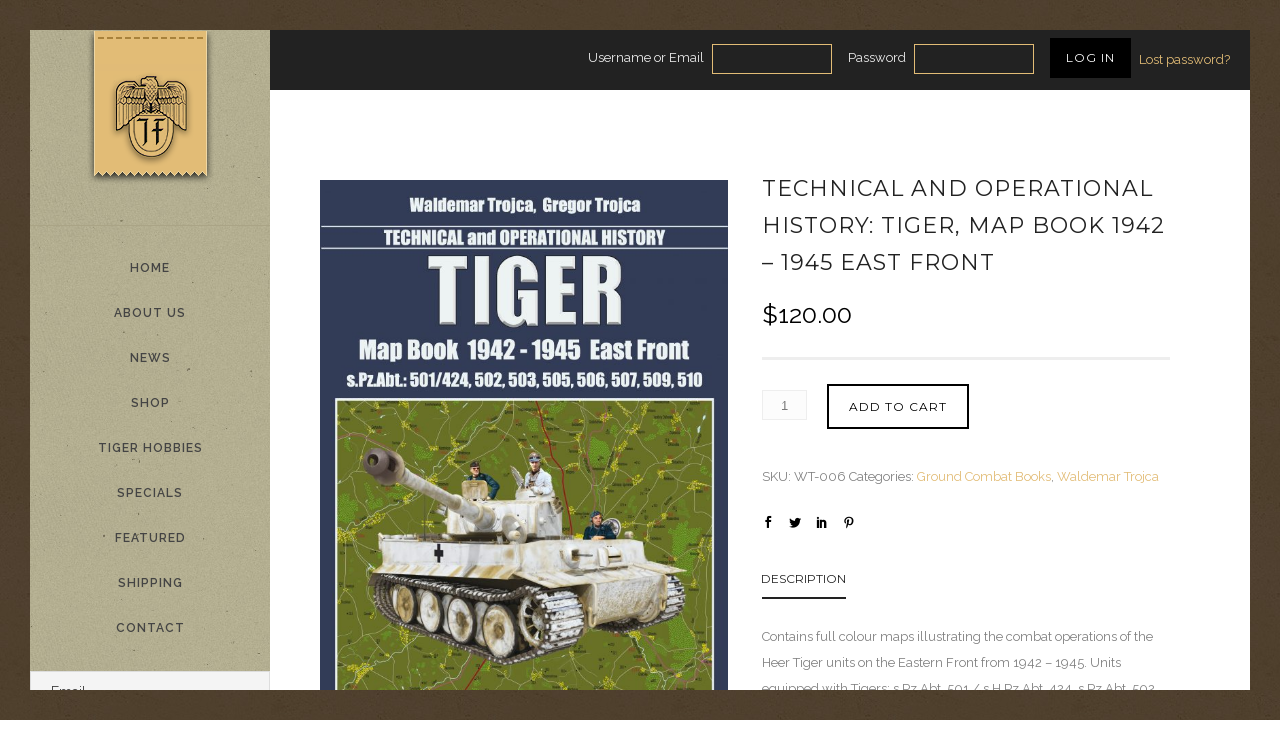

--- FILE ---
content_type: text/html; charset=UTF-8
request_url: https://www.jjfpub.mb.ca/product/technical-and-operational-history-tiger-map-book-1942-1945-east-front/
body_size: 25228
content:
<!doctype html>
<!-- paulirish.com/2008/conditional-stylesheets-vs-css-hacks-answer-neither/ -->
<!--[if lt IE 7]> <html class="no-js lt-ie9 lt-ie8 lt-ie7" lang="en"> <![endif]-->
<!--[if IE 7]>    <html class="no-js lt-ie9 lt-ie8" lang="en"> <![endif]-->
<!--[if IE 8]>    <html class="no-js lt-ie9" lang="en"> <![endif]-->
<!-- Consider adding a manifest.appcache: h5bp.com/d/Offline -->
<!--[if gt IE 8]><!--> 
<html class="no-js" lang="en-US"> <!--<![endif]-->
<head>
<meta charset="utf-8">
<meta http-equiv="X-UA-Compatible" content="IE=edge,chrome=1" >
<meta name="viewport" content="user-scalable=no, width=device-width, initial-scale=1, maximum-scale=1" />
<meta name="apple-mobile-web-app-capable" content="yes" />
<title>Technical and Operational History: TIGER, Map Book 1942 &#8211; 1945 East Front &#8211; J. J. F. Publishing</title>
<meta name='robots' content='max-image-preview:large' />
<link rel='dns-prefetch' href='//fonts.googleapis.com' />
<link rel="alternate" type="application/rss+xml" title="J. J. F. Publishing &raquo; Feed" href="https://www.jjfpub.mb.ca/feed/" />
<link rel="alternate" type="application/rss+xml" title="J. J. F. Publishing &raquo; Comments Feed" href="https://www.jjfpub.mb.ca/comments/feed/" />
<link rel="alternate" title="oEmbed (JSON)" type="application/json+oembed" href="https://www.jjfpub.mb.ca/wp-json/oembed/1.0/embed?url=https%3A%2F%2Fwww.jjfpub.mb.ca%2Fproduct%2Ftechnical-and-operational-history-tiger-map-book-1942-1945-east-front%2F" />
<link rel="alternate" title="oEmbed (XML)" type="text/xml+oembed" href="https://www.jjfpub.mb.ca/wp-json/oembed/1.0/embed?url=https%3A%2F%2Fwww.jjfpub.mb.ca%2Fproduct%2Ftechnical-and-operational-history-tiger-map-book-1942-1945-east-front%2F&#038;format=xml" />
<!-- Google Analytics -->
<script>
(function(i,s,o,g,r,a,m){i['GoogleAnalyticsObject']=r;i[r]=i[r]||function(){
(i[r].q=i[r].q||[]).push(arguments)},i[r].l=1*new Date();a=s.createElement(o),
m=s.getElementsByTagName(o)[0];a.async=1;a.src=g;m.parentNode.insertBefore(a,m)
})(window,document,'script','//www.google-analytics.com/analytics.js','ga');
ga( 'create', 'UA-57332203-5', 'auto' );
ga( 'send', 'pageview' );
</script>
<!-- End Google Analytics -->
<style id='wp-img-auto-sizes-contain-inline-css' type='text/css'>
img:is([sizes=auto i],[sizes^="auto," i]){contain-intrinsic-size:3000px 1500px}
/*# sourceURL=wp-img-auto-sizes-contain-inline-css */
</style>
<style id='wp-block-library-inline-css' type='text/css'>
:root{--wp-block-synced-color:#7a00df;--wp-block-synced-color--rgb:122,0,223;--wp-bound-block-color:var(--wp-block-synced-color);--wp-editor-canvas-background:#ddd;--wp-admin-theme-color:#007cba;--wp-admin-theme-color--rgb:0,124,186;--wp-admin-theme-color-darker-10:#006ba1;--wp-admin-theme-color-darker-10--rgb:0,107,160.5;--wp-admin-theme-color-darker-20:#005a87;--wp-admin-theme-color-darker-20--rgb:0,90,135;--wp-admin-border-width-focus:2px}@media (min-resolution:192dpi){:root{--wp-admin-border-width-focus:1.5px}}.wp-element-button{cursor:pointer}:root .has-very-light-gray-background-color{background-color:#eee}:root .has-very-dark-gray-background-color{background-color:#313131}:root .has-very-light-gray-color{color:#eee}:root .has-very-dark-gray-color{color:#313131}:root .has-vivid-green-cyan-to-vivid-cyan-blue-gradient-background{background:linear-gradient(135deg,#00d084,#0693e3)}:root .has-purple-crush-gradient-background{background:linear-gradient(135deg,#34e2e4,#4721fb 50%,#ab1dfe)}:root .has-hazy-dawn-gradient-background{background:linear-gradient(135deg,#faaca8,#dad0ec)}:root .has-subdued-olive-gradient-background{background:linear-gradient(135deg,#fafae1,#67a671)}:root .has-atomic-cream-gradient-background{background:linear-gradient(135deg,#fdd79a,#004a59)}:root .has-nightshade-gradient-background{background:linear-gradient(135deg,#330968,#31cdcf)}:root .has-midnight-gradient-background{background:linear-gradient(135deg,#020381,#2874fc)}:root{--wp--preset--font-size--normal:16px;--wp--preset--font-size--huge:42px}.has-regular-font-size{font-size:1em}.has-larger-font-size{font-size:2.625em}.has-normal-font-size{font-size:var(--wp--preset--font-size--normal)}.has-huge-font-size{font-size:var(--wp--preset--font-size--huge)}.has-text-align-center{text-align:center}.has-text-align-left{text-align:left}.has-text-align-right{text-align:right}.has-fit-text{white-space:nowrap!important}#end-resizable-editor-section{display:none}.aligncenter{clear:both}.items-justified-left{justify-content:flex-start}.items-justified-center{justify-content:center}.items-justified-right{justify-content:flex-end}.items-justified-space-between{justify-content:space-between}.screen-reader-text{border:0;clip-path:inset(50%);height:1px;margin:-1px;overflow:hidden;padding:0;position:absolute;width:1px;word-wrap:normal!important}.screen-reader-text:focus{background-color:#ddd;clip-path:none;color:#444;display:block;font-size:1em;height:auto;left:5px;line-height:normal;padding:15px 23px 14px;text-decoration:none;top:5px;width:auto;z-index:100000}html :where(.has-border-color){border-style:solid}html :where([style*=border-top-color]){border-top-style:solid}html :where([style*=border-right-color]){border-right-style:solid}html :where([style*=border-bottom-color]){border-bottom-style:solid}html :where([style*=border-left-color]){border-left-style:solid}html :where([style*=border-width]){border-style:solid}html :where([style*=border-top-width]){border-top-style:solid}html :where([style*=border-right-width]){border-right-style:solid}html :where([style*=border-bottom-width]){border-bottom-style:solid}html :where([style*=border-left-width]){border-left-style:solid}html :where(img[class*=wp-image-]){height:auto;max-width:100%}:where(figure){margin:0 0 1em}html :where(.is-position-sticky){--wp-admin--admin-bar--position-offset:var(--wp-admin--admin-bar--height,0px)}@media screen and (max-width:600px){html :where(.is-position-sticky){--wp-admin--admin-bar--position-offset:0px}}
/*# sourceURL=wp-block-library-inline-css */
</style><link rel='stylesheet' id='wc-blocks-style-css' href='//www.jjfpub.mb.ca/wp-content/cache/wpfc-minified/drcrcrmt/ho02k.css' type='text/css' media='all' />
<style id='global-styles-inline-css' type='text/css'>
:root{--wp--preset--aspect-ratio--square: 1;--wp--preset--aspect-ratio--4-3: 4/3;--wp--preset--aspect-ratio--3-4: 3/4;--wp--preset--aspect-ratio--3-2: 3/2;--wp--preset--aspect-ratio--2-3: 2/3;--wp--preset--aspect-ratio--16-9: 16/9;--wp--preset--aspect-ratio--9-16: 9/16;--wp--preset--color--black: #000000;--wp--preset--color--cyan-bluish-gray: #abb8c3;--wp--preset--color--white: #ffffff;--wp--preset--color--pale-pink: #f78da7;--wp--preset--color--vivid-red: #cf2e2e;--wp--preset--color--luminous-vivid-orange: #ff6900;--wp--preset--color--luminous-vivid-amber: #fcb900;--wp--preset--color--light-green-cyan: #7bdcb5;--wp--preset--color--vivid-green-cyan: #00d084;--wp--preset--color--pale-cyan-blue: #8ed1fc;--wp--preset--color--vivid-cyan-blue: #0693e3;--wp--preset--color--vivid-purple: #9b51e0;--wp--preset--gradient--vivid-cyan-blue-to-vivid-purple: linear-gradient(135deg,rgb(6,147,227) 0%,rgb(155,81,224) 100%);--wp--preset--gradient--light-green-cyan-to-vivid-green-cyan: linear-gradient(135deg,rgb(122,220,180) 0%,rgb(0,208,130) 100%);--wp--preset--gradient--luminous-vivid-amber-to-luminous-vivid-orange: linear-gradient(135deg,rgb(252,185,0) 0%,rgb(255,105,0) 100%);--wp--preset--gradient--luminous-vivid-orange-to-vivid-red: linear-gradient(135deg,rgb(255,105,0) 0%,rgb(207,46,46) 100%);--wp--preset--gradient--very-light-gray-to-cyan-bluish-gray: linear-gradient(135deg,rgb(238,238,238) 0%,rgb(169,184,195) 100%);--wp--preset--gradient--cool-to-warm-spectrum: linear-gradient(135deg,rgb(74,234,220) 0%,rgb(151,120,209) 20%,rgb(207,42,186) 40%,rgb(238,44,130) 60%,rgb(251,105,98) 80%,rgb(254,248,76) 100%);--wp--preset--gradient--blush-light-purple: linear-gradient(135deg,rgb(255,206,236) 0%,rgb(152,150,240) 100%);--wp--preset--gradient--blush-bordeaux: linear-gradient(135deg,rgb(254,205,165) 0%,rgb(254,45,45) 50%,rgb(107,0,62) 100%);--wp--preset--gradient--luminous-dusk: linear-gradient(135deg,rgb(255,203,112) 0%,rgb(199,81,192) 50%,rgb(65,88,208) 100%);--wp--preset--gradient--pale-ocean: linear-gradient(135deg,rgb(255,245,203) 0%,rgb(182,227,212) 50%,rgb(51,167,181) 100%);--wp--preset--gradient--electric-grass: linear-gradient(135deg,rgb(202,248,128) 0%,rgb(113,206,126) 100%);--wp--preset--gradient--midnight: linear-gradient(135deg,rgb(2,3,129) 0%,rgb(40,116,252) 100%);--wp--preset--font-size--small: 13px;--wp--preset--font-size--medium: 20px;--wp--preset--font-size--large: 36px;--wp--preset--font-size--x-large: 42px;--wp--preset--spacing--20: 0.44rem;--wp--preset--spacing--30: 0.67rem;--wp--preset--spacing--40: 1rem;--wp--preset--spacing--50: 1.5rem;--wp--preset--spacing--60: 2.25rem;--wp--preset--spacing--70: 3.38rem;--wp--preset--spacing--80: 5.06rem;--wp--preset--shadow--natural: 6px 6px 9px rgba(0, 0, 0, 0.2);--wp--preset--shadow--deep: 12px 12px 50px rgba(0, 0, 0, 0.4);--wp--preset--shadow--sharp: 6px 6px 0px rgba(0, 0, 0, 0.2);--wp--preset--shadow--outlined: 6px 6px 0px -3px rgb(255, 255, 255), 6px 6px rgb(0, 0, 0);--wp--preset--shadow--crisp: 6px 6px 0px rgb(0, 0, 0);}:where(.is-layout-flex){gap: 0.5em;}:where(.is-layout-grid){gap: 0.5em;}body .is-layout-flex{display: flex;}.is-layout-flex{flex-wrap: wrap;align-items: center;}.is-layout-flex > :is(*, div){margin: 0;}body .is-layout-grid{display: grid;}.is-layout-grid > :is(*, div){margin: 0;}:where(.wp-block-columns.is-layout-flex){gap: 2em;}:where(.wp-block-columns.is-layout-grid){gap: 2em;}:where(.wp-block-post-template.is-layout-flex){gap: 1.25em;}:where(.wp-block-post-template.is-layout-grid){gap: 1.25em;}.has-black-color{color: var(--wp--preset--color--black) !important;}.has-cyan-bluish-gray-color{color: var(--wp--preset--color--cyan-bluish-gray) !important;}.has-white-color{color: var(--wp--preset--color--white) !important;}.has-pale-pink-color{color: var(--wp--preset--color--pale-pink) !important;}.has-vivid-red-color{color: var(--wp--preset--color--vivid-red) !important;}.has-luminous-vivid-orange-color{color: var(--wp--preset--color--luminous-vivid-orange) !important;}.has-luminous-vivid-amber-color{color: var(--wp--preset--color--luminous-vivid-amber) !important;}.has-light-green-cyan-color{color: var(--wp--preset--color--light-green-cyan) !important;}.has-vivid-green-cyan-color{color: var(--wp--preset--color--vivid-green-cyan) !important;}.has-pale-cyan-blue-color{color: var(--wp--preset--color--pale-cyan-blue) !important;}.has-vivid-cyan-blue-color{color: var(--wp--preset--color--vivid-cyan-blue) !important;}.has-vivid-purple-color{color: var(--wp--preset--color--vivid-purple) !important;}.has-black-background-color{background-color: var(--wp--preset--color--black) !important;}.has-cyan-bluish-gray-background-color{background-color: var(--wp--preset--color--cyan-bluish-gray) !important;}.has-white-background-color{background-color: var(--wp--preset--color--white) !important;}.has-pale-pink-background-color{background-color: var(--wp--preset--color--pale-pink) !important;}.has-vivid-red-background-color{background-color: var(--wp--preset--color--vivid-red) !important;}.has-luminous-vivid-orange-background-color{background-color: var(--wp--preset--color--luminous-vivid-orange) !important;}.has-luminous-vivid-amber-background-color{background-color: var(--wp--preset--color--luminous-vivid-amber) !important;}.has-light-green-cyan-background-color{background-color: var(--wp--preset--color--light-green-cyan) !important;}.has-vivid-green-cyan-background-color{background-color: var(--wp--preset--color--vivid-green-cyan) !important;}.has-pale-cyan-blue-background-color{background-color: var(--wp--preset--color--pale-cyan-blue) !important;}.has-vivid-cyan-blue-background-color{background-color: var(--wp--preset--color--vivid-cyan-blue) !important;}.has-vivid-purple-background-color{background-color: var(--wp--preset--color--vivid-purple) !important;}.has-black-border-color{border-color: var(--wp--preset--color--black) !important;}.has-cyan-bluish-gray-border-color{border-color: var(--wp--preset--color--cyan-bluish-gray) !important;}.has-white-border-color{border-color: var(--wp--preset--color--white) !important;}.has-pale-pink-border-color{border-color: var(--wp--preset--color--pale-pink) !important;}.has-vivid-red-border-color{border-color: var(--wp--preset--color--vivid-red) !important;}.has-luminous-vivid-orange-border-color{border-color: var(--wp--preset--color--luminous-vivid-orange) !important;}.has-luminous-vivid-amber-border-color{border-color: var(--wp--preset--color--luminous-vivid-amber) !important;}.has-light-green-cyan-border-color{border-color: var(--wp--preset--color--light-green-cyan) !important;}.has-vivid-green-cyan-border-color{border-color: var(--wp--preset--color--vivid-green-cyan) !important;}.has-pale-cyan-blue-border-color{border-color: var(--wp--preset--color--pale-cyan-blue) !important;}.has-vivid-cyan-blue-border-color{border-color: var(--wp--preset--color--vivid-cyan-blue) !important;}.has-vivid-purple-border-color{border-color: var(--wp--preset--color--vivid-purple) !important;}.has-vivid-cyan-blue-to-vivid-purple-gradient-background{background: var(--wp--preset--gradient--vivid-cyan-blue-to-vivid-purple) !important;}.has-light-green-cyan-to-vivid-green-cyan-gradient-background{background: var(--wp--preset--gradient--light-green-cyan-to-vivid-green-cyan) !important;}.has-luminous-vivid-amber-to-luminous-vivid-orange-gradient-background{background: var(--wp--preset--gradient--luminous-vivid-amber-to-luminous-vivid-orange) !important;}.has-luminous-vivid-orange-to-vivid-red-gradient-background{background: var(--wp--preset--gradient--luminous-vivid-orange-to-vivid-red) !important;}.has-very-light-gray-to-cyan-bluish-gray-gradient-background{background: var(--wp--preset--gradient--very-light-gray-to-cyan-bluish-gray) !important;}.has-cool-to-warm-spectrum-gradient-background{background: var(--wp--preset--gradient--cool-to-warm-spectrum) !important;}.has-blush-light-purple-gradient-background{background: var(--wp--preset--gradient--blush-light-purple) !important;}.has-blush-bordeaux-gradient-background{background: var(--wp--preset--gradient--blush-bordeaux) !important;}.has-luminous-dusk-gradient-background{background: var(--wp--preset--gradient--luminous-dusk) !important;}.has-pale-ocean-gradient-background{background: var(--wp--preset--gradient--pale-ocean) !important;}.has-electric-grass-gradient-background{background: var(--wp--preset--gradient--electric-grass) !important;}.has-midnight-gradient-background{background: var(--wp--preset--gradient--midnight) !important;}.has-small-font-size{font-size: var(--wp--preset--font-size--small) !important;}.has-medium-font-size{font-size: var(--wp--preset--font-size--medium) !important;}.has-large-font-size{font-size: var(--wp--preset--font-size--large) !important;}.has-x-large-font-size{font-size: var(--wp--preset--font-size--x-large) !important;}
/*# sourceURL=global-styles-inline-css */
</style>
<style id='classic-theme-styles-inline-css' type='text/css'>
/*! This file is auto-generated */
.wp-block-button__link{color:#fff;background-color:#32373c;border-radius:9999px;box-shadow:none;text-decoration:none;padding:calc(.667em + 2px) calc(1.333em + 2px);font-size:1.125em}.wp-block-file__button{background:#32373c;color:#fff;text-decoration:none}
/*# sourceURL=/wp-includes/css/classic-themes.min.css */
</style>
<link rel='stylesheet' id='gdprmagnificpopup-css' href='//www.jjfpub.mb.ca/wp-content/cache/wpfc-minified/89lzicv2/ho02k.css' type='text/css' media='all' />
<link rel='stylesheet' id='be-gdpr-css' href='//www.jjfpub.mb.ca/wp-content/cache/wpfc-minified/6nge097l/ho02k.css' type='text/css' media='all' />
<link rel='stylesheet' id='contact-form-7-css' href='//www.jjfpub.mb.ca/wp-content/cache/wpfc-minified/8lyhx9kh/ho02k.css' type='text/css' media='all' />
<link rel='stylesheet' id='be-slider-css' href='//www.jjfpub.mb.ca/wp-content/cache/wpfc-minified/g4h81snh/ho02k.css' type='text/css' media='all' />
<link rel='stylesheet' id='oshine-modules-css' href='//www.jjfpub.mb.ca/wp-content/cache/wpfc-minified/kepic011/ho02k.css' type='text/css' media='all' />
<link rel='stylesheet' id='typehub-css' href='//www.jjfpub.mb.ca/wp-content/plugins/tatsu/includes/typehub/public/css/typehub-public.css?ver=2.0.6' type='text/css' media='all' />
<link rel='stylesheet' id='tatsu-main-css' href='//www.jjfpub.mb.ca/wp-content/cache/wpfc-minified/1ggfdnng/ho02k.css' type='text/css' media='all' />
<link rel='stylesheet' id='oshine_icons-css' href='//www.jjfpub.mb.ca/wp-content/cache/wpfc-minified/8vg7vu9e/ho02k.css' type='text/css' media='all' />
<link rel='stylesheet' id='font_awesome-css' href='//www.jjfpub.mb.ca/wp-content/cache/wpfc-minified/dgkjdthv/ho02k.css' type='text/css' media='all' />
<link rel='stylesheet' id='font_awesome_brands-css' href='//www.jjfpub.mb.ca/wp-content/cache/wpfc-minified/fs14i1kg/ho02k.css' type='text/css' media='all' />
<link rel='stylesheet' id='tatsu_icons-css' href='//www.jjfpub.mb.ca/wp-content/cache/wpfc-minified/l94c6bvh/ho02k.css' type='text/css' media='all' />
<style id='woocommerce-inline-inline-css' type='text/css'>
.woocommerce form .form-row .required { visibility: visible; }
/*# sourceURL=woocommerce-inline-inline-css */
</style>
<link rel='stylesheet' id='parent-style-css' href='//www.jjfpub.mb.ca/wp-content/themes/oshin/style.css?ver=6.9' type='text/css' media='all' />
<link rel='stylesheet' id='be-themes-woocommerce-css-css' href='//www.jjfpub.mb.ca/wp-content/cache/wpfc-minified/qhv2hhoh/ho02k.css' type='text/css' media='all' />
<link rel='stylesheet' id='be-themes-bb-press-css-css' href='//www.jjfpub.mb.ca/wp-content/cache/wpfc-minified/1z8whos/ho02k.css' type='text/css' media='all' />
<link rel='stylesheet' id='be-style-main-css-css' href='//www.jjfpub.mb.ca/wp-content/cache/wpfc-minified/89jg6fpl/ho02k.css' type='text/css' media='all' />
<link rel='stylesheet' id='be-style-responsive-header-css' href='//www.jjfpub.mb.ca/wp-content/cache/wpfc-minified/k13pfipb/ho02k.css' type='text/css' media='all' />
<link rel='stylesheet' id='be-style-multilevel-menu-css' href='//www.jjfpub.mb.ca/wp-content/cache/wpfc-minified/lz652mdg/ho02k.css' type='text/css' media='all' />
<link rel='stylesheet' id='be-themes-layout-css' href='//www.jjfpub.mb.ca/wp-content/cache/wpfc-minified/6ymg6o20/ho02k.css' type='text/css' media='all' />
<link rel='stylesheet' id='magnific-popup-css' href='//www.jjfpub.mb.ca/wp-content/cache/wpfc-minified/eeaae84m/ho02k.css' type='text/css' media='all' />
<link rel='stylesheet' id='scrollbar-css' href='//www.jjfpub.mb.ca/wp-content/cache/wpfc-minified/lxzklw25/ho02k.css' type='text/css' media='all' />
<link rel='stylesheet' id='flickity-css' href='//www.jjfpub.mb.ca/wp-content/cache/wpfc-minified/v3g6/ho02k.css' type='text/css' media='all' />
<link rel='stylesheet' id='be-custom-fonts-css' href='//www.jjfpub.mb.ca/wp-content/cache/wpfc-minified/6l8uotwk/ho02k.css' type='text/css' media='all' />
<link rel='stylesheet' id='be-style-css-css' href='//www.jjfpub.mb.ca/wp-content/cache/wpfc-minified/djka2afn/ho02k.css' type='text/css' media='all' />
<link rel='stylesheet' id='newsletter-css' href='//www.jjfpub.mb.ca/wp-content/cache/wpfc-minified/kzush7wn/ho02k.css' type='text/css' media='all' />
<link rel='stylesheet' id='ms-main-css' href='//www.jjfpub.mb.ca/wp-content/cache/wpfc-minified/13mw92de/ho02k.css' type='text/css' media='all' />
<link rel='stylesheet' id='ms-custom-css' href='//www.jjfpub.mb.ca/wp-content/cache/wpfc-minified/21qt171a/ho02k.css' type='text/css' media='all' />
<link rel='stylesheet' id='redux-google-fonts-be_themes_data-css' href='https://fonts.googleapis.com/css?family=Montserrat%3A400%2C700%7CRaleway%3A400%2C500%2C600%7CDroid+Serif%3A400italic%7CSource+Sans+Pro%3A400%7CQuattrocento+Sans%3A400%7CCrimson+Text%3A400Italic%7COpen+Sans%3A400%7CMontaga%3A400&#038;subset=latin&#038;ver=1715720804' type='text/css' media='all' />
<script type="text/javascript" src="https://www.jjfpub.mb.ca/wp-includes/js/jquery/jquery.min.js?ver=3.7.1" id="jquery-core-js"></script>
<script type="text/javascript" src="https://www.jjfpub.mb.ca/wp-includes/js/jquery/jquery-migrate.min.js?ver=3.4.1" id="jquery-migrate-js"></script>
<script type="text/javascript" id="be-gdpr-js-extra">
/* <![CDATA[ */
var beGdprConcerns = {"youtube":{"label":"Youtube","description":"Consent to display content from YouTube.","required":false},"vimeo":{"label":"Vimeo","description":"Consent to display content from Vimeo.","required":false},"gmaps":{"label":"Google Maps","description":"Consent to display content from Google Maps.","required":false}};
//# sourceURL=be-gdpr-js-extra
/* ]]> */
</script>
<script type="text/javascript" src="https://www.jjfpub.mb.ca/wp-content/plugins/be-gdpr/public/js/be-gdpr-public.js?ver=1.1.6" id="be-gdpr-js"></script>
<script type="text/javascript" src="https://www.jjfpub.mb.ca/wp-content/plugins/tatsu/includes/typehub/public/js/webfont.min.js?ver=6.9" id="webfontloader-js"></script>
<script type="text/javascript" id="wc-single-product-js-extra">
/* <![CDATA[ */
var wc_single_product_params = {"i18n_required_rating_text":"Please select a rating","i18n_rating_options":["1 of 5 stars","2 of 5 stars","3 of 5 stars","4 of 5 stars","5 of 5 stars"],"i18n_product_gallery_trigger_text":"View full-screen image gallery","review_rating_required":"yes","flexslider":{"rtl":false,"animation":"slide","smoothHeight":true,"directionNav":false,"controlNav":"thumbnails","slideshow":false,"animationSpeed":500,"animationLoop":false,"allowOneSlide":false},"zoom_enabled":"","zoom_options":[],"photoswipe_enabled":"","photoswipe_options":{"shareEl":false,"closeOnScroll":false,"history":false,"hideAnimationDuration":0,"showAnimationDuration":0},"flexslider_enabled":""};
//# sourceURL=wc-single-product-js-extra
/* ]]> */
</script>
<script type="text/javascript" src="https://www.jjfpub.mb.ca/wp-content/plugins/woocommerce/assets/js/frontend/single-product.min.js?ver=10.4.3" id="wc-single-product-js" defer="defer" data-wp-strategy="defer"></script>
<script type="text/javascript" src="https://www.jjfpub.mb.ca/wp-content/plugins/woocommerce/assets/js/jquery-blockui/jquery.blockUI.min.js?ver=2.7.0-wc.10.4.3" id="wc-jquery-blockui-js" defer="defer" data-wp-strategy="defer"></script>
<script type="text/javascript" src="https://www.jjfpub.mb.ca/wp-content/plugins/woocommerce/assets/js/js-cookie/js.cookie.min.js?ver=2.1.4-wc.10.4.3" id="wc-js-cookie-js" defer="defer" data-wp-strategy="defer"></script>
<script type="text/javascript" id="woocommerce-js-extra">
/* <![CDATA[ */
var woocommerce_params = {"ajax_url":"/wp-admin/admin-ajax.php","wc_ajax_url":"/?wc-ajax=%%endpoint%%","i18n_password_show":"Show password","i18n_password_hide":"Hide password"};
//# sourceURL=woocommerce-js-extra
/* ]]> */
</script>
<script type="text/javascript" src="https://www.jjfpub.mb.ca/wp-content/plugins/woocommerce/assets/js/frontend/woocommerce.min.js?ver=10.4.3" id="woocommerce-js" defer="defer" data-wp-strategy="defer"></script>
<script type="text/javascript" src="https://www.jjfpub.mb.ca/wp-content/themes/oshin/js/vendor/modernizr.js?ver=6.9" id="modernizr-js"></script>
<link rel="https://api.w.org/" href="https://www.jjfpub.mb.ca/wp-json/" /><link rel="alternate" title="JSON" type="application/json" href="https://www.jjfpub.mb.ca/wp-json/wp/v2/product/33504" /><link rel="EditURI" type="application/rsd+xml" title="RSD" href="https://www.jjfpub.mb.ca/xmlrpc.php?rsd" />
<meta name="generator" content="WordPress 6.9" />
<meta name="generator" content="WooCommerce 10.4.3" />
<link rel="canonical" href="https://www.jjfpub.mb.ca/product/technical-and-operational-history-tiger-map-book-1942-1945-east-front/" />
<link rel='shortlink' href='https://www.jjfpub.mb.ca/?p=33504' />
<script>var ms_grabbing_curosr='https://www.jjfpub.mb.ca/wp-content/plugins/masterslider/public/assets/css/common/grabbing.cur',ms_grab_curosr='https://www.jjfpub.mb.ca/wp-content/plugins/masterslider/public/assets/css/common/grab.cur';</script>
<meta name="generator" content="MasterSlider 3.7.7 - Responsive Touch Image Slider" />
<style id = "be-dynamic-css" type="text/css"> 
body {
background-color: rgb(255,255,255);background-color: rgba(255,255,255,1);}
.layout-box #header-inner-wrap, 
#header-inner-wrap, #header-inner-wrap.style3 #header-bottom-bar,
body.header-transparent #header #header-inner-wrap.no-transparent,
.left-header .sb-slidebar.sb-left,
.left-header .sb-slidebar.sb-left #slidebar-menu a::before 
{
background-color: rgb(242,243,248);background-color: rgba(242,243,248,1);}
#mobile-menu, 
#mobile-menu ul {
background-color: rgb(0,0,0);background-color: rgba(0,0,0,1);}
#mobile-menu li{
border-bottom-color: #efefef ;
}
body.header-transparent #header-inner-wrap{
background: transparent;
}
.be-gdpr-modal-item input:checked + .slider{
background-color: #e2bc76;
}
.be-gdpr-modal-iteminput:focus + .slider {
box-shadow: 0 0 1px  #e2bc76;
}
.be-gdpr-modal-item .slider:before {
background-color:#ffffff;
}
.be-gdpr-cookie-notice-bar .be-gdpr-cookie-notice-button{
background: #e2bc76;
color: #ffffff;
}
#header .header-border{
border-bottom:  none #ffffff;
}
#header-top-bar{
background-color: rgb(50,50,50);background-color: rgba(50,50,50,0.85);    border-bottom: 1px solid #323232;
color: #ffffff;
}
#header-top-bar #topbar-menu li a{
color: #ffffff;
}
#header-bottom-bar{
background-color: rgb(255,255,255);background-color: rgba(255,255,255,0);    border-top: 1px solid #efefef;
border-bottom: 1px solid #efefef;
}
/*Adjusted the timings for the new effects*/
body.header-transparent #header #header-inner-wrap {
-webkit-transition: background .25s ease, box-shadow .25s ease, opacity 700ms cubic-bezier(0.645, 0.045, 0.355, 1), transform 700ms cubic-bezier(0.645, 0.045, 0.355, 1);
-moz-transition: background .25s ease, box-shadow .25s ease, opacity 700ms cubic-bezier(0.645, 0.045, 0.355, 1), transform 700ms cubic-bezier(0.645, 0.045, 0.355, 1);
-o-transition: background .25s ease, box-shadow .25s ease, opacity 700ms cubic-bezier(0.645, 0.045, 0.355, 1), transform 700ms cubic-bezier(0.645, 0.045, 0.355, 1);
transition: background .25s ease, box-shadow .25s ease, opacity 700ms cubic-bezier(0.645, 0.045, 0.355, 1), transform 700ms cubic-bezier(0.645, 0.045, 0.355, 1);
}
body.header-transparent.semi #header .semi-transparent{
background-color: rgb(0,0,0);background-color: rgba(0,0,0,0.41);  !important ;
}
body.header-transparent.semi #content {
padding-top: 100px;
}
#content,
#blog-content {
background-color: rgb(255,255,255);background-color: rgba(255,255,255,1);}
#bottom-widgets {
background-color: rgb(242,243,248);background-color: rgba(242,243,248,1);}
#footer {
background-color: rgb(255,255,255);background-color: rgba(255,255,255,1);}
#footer .footer-border{
border-bottom:  none ;
}
.page-title-module-custom {
background-color: rgb(242,243,248);background-color: rgba(242,243,248,1);}
#portfolio-title-nav-wrap{
background-color : #ffffff;
}
#navigation .sub-menu,
#navigation .children,
#navigation-left-side .sub-menu,
#navigation-left-side .children,
#navigation-right-side .sub-menu,
#navigation-right-side .children {
background-color: rgb(0,0,0);background-color: rgba(0,0,0,1);}
.sb-slidebar.sb-right {
background-color: rgb(58,58,58);background-color: rgba(58,58,58,0.88);}
.left-header .left-strip-wrapper,
.left-header #left-header-mobile {
background-color : #f2f3f8 ;
}
.layout-box-top,
.layout-box-bottom,
.layout-box-right,
.layout-box-left,
.layout-border-header-top #header-inner-wrap,
.layout-border-header-top.layout-box #header-inner-wrap, 
body.header-transparent .layout-border-header-top #header #header-inner-wrap.no-transparent {
background: #504030 url(https://www.jjfpub.mb.ca/wp-content/uploads/2017/09/vintage-concrete.jpg) repeat  ;background-size: ;}
.left-header.left-sliding.left-overlay-menu .sb-slidebar{
background-color: rgb(8,8,8);background-color: rgba(8,8,8,0.95);  
}
.top-header.top-overlay-menu .sb-slidebar{
background-color: rgb(58,58,58);background-color: rgba(58,58,58,0.88);}
.search-box-wrapper{
background-color: rgb(255,255,255);background-color: rgba(255,255,255,0.85);}
.search-box-wrapper.style1-header-search-widget input[type="text"]{
background-color: transparent !important;
color: #000000;
border: 1px solid  #000000;
}
.search-box-wrapper.style2-header-search-widget input[type="text"]{
background-color: transparent !important;
color: #000000;
border: none !important;
box-shadow: none !important;
}
.search-box-wrapper .searchform .search-icon{
color: #000000;
}
#header-top-bar-right .search-box-wrapper.style1-header-search-widget input[type="text"]{
border: none; 
}
.post-title ,
.post-date-wrap {
margin-bottom: 12px;
}
/* ======================
Dynamic Border Styling
====================== */
.layout-box-top,
.layout-box-bottom {
height: 30px;
}
.layout-box-right,
.layout-box-left {
width: 30px;
}
#main.layout-border,
#main.layout-border.layout-border-header-top{
padding: 30px;
}
.left-header #main.layout-border {
padding-left: 0px;
}
#main.layout-border.layout-border-header-top {
padding-top: 0px;
}
.be-themes-layout-layout-border #logo-sidebar,
.be-themes-layout-layout-border-header-top #logo-sidebar{
margin-top: 70px;
}
/*Left Static Menu*/
.left-header.left-static.be-themes-layout-layout-border #main-wrapper{
margin-left: 310px;
}
.left-header.left-static.be-themes-layout-layout-border .sb-slidebar.sb-left {
left: 30px;
}
/*Right Slidebar*/
body.be-themes-layout-layout-border-header-top .sb-slidebar.sb-right,
body.be-themes-layout-layout-border .sb-slidebar.sb-right {
right: -250px; 
}
.be-themes-layout-layout-border-header-top .sb-slidebar.sb-right.opened,
.be-themes-layout-layout-border .sb-slidebar.sb-right.opened {
right: 30px;
}
/* Top-overlay menu on opening, header moves sideways bug. Fixed on the next line code */
/*body.be-themes-layout-layout-border-header-top.top-header.slider-bar-opened #main #header #header-inner-wrap.no-transparent.top-animate,
body.be-themes-layout-layout-border.top-header.slider-bar-opened #main #header #header-inner-wrap.no-transparent.top-animate {
right: 310px;
}*/
body.be-themes-layout-layout-border-header-top.top-header:not(.top-overlay-menu).slider-bar-opened #main #header #header-inner-wrap.no-transparent.top-animate,
body.be-themes-layout-layout-border.top-header:not(.top-overlay-menu).slider-bar-opened #main #header #header-inner-wrap.no-transparent.top-animate {
right: 310px;
}
/* Now not needed mostly, as the hero section image is coming properly */
/*Single Page Version*/
body.be-themes-layout-layout-border-header-top.single-page-version .single-page-nav-wrap,
body.be-themes-layout-layout-border.single-page-version .single-page-nav-wrap {
right: 50px;
}
/*Split Screen Page Template*/
.top-header .layout-border #content.page-split-screen-left {
margin-left: calc(50% + 15px);
} 
.top-header.page-template-page-splitscreen-left .layout-border .header-hero-section {
width: calc(50% - 15px);
} 
.top-header .layout-border #content.page-split-screen-right {
width: calc(50% - 15px);
} 
.top-header.page-template-page-splitscreen-right .layout-border .header-hero-section {
left: calc(50% - 15px);
} 
@media only screen and (max-width: 960px) {
body.be-themes-layout-layout-border-header-top.single-page-version .single-page-nav-wrap,
body.be-themes-layout-layout-border.single-page-version .single-page-nav-wrap {
right: 35px;
}
body.be-themes-layout-layout-border-header-top .sb-slidebar.sb-right, 
body.be-themes-layout-layout-border .sb-slidebar.sb-right {
right: -280px;
}
#main.layout-border,
#main.layout-border.layout-border-header-top {
padding: 0px !important;
}
.top-header .layout-border #content.page-split-screen-left,
.top-header .layout-border #content.page-split-screen-right {
margin-left: 0px;
width:100%;
}
.top-header.page-template-page-splitscreen-right .layout-border .header-hero-section,
.top-header.page-template-page-splitscreen-left .layout-border .header-hero-section {
width:100%;
}
}
body,
.special-heading-wrap .caption-wrap .body-font,
.woocommerce .woocommerce-ordering select.orderby, 
.woocommerce-page .woocommerce-ordering select.orderby {
font:  400 13px "Raleway","Open Sans","Arial",sans-serif; 
color: #808080;
line-height: 26px;
letter-spacing: 0px;
text-transform: none;  -webkit-font-smoothing: antialiased; 
-moz-osx-font-smoothing: grayscale;
}
h1 {
font:  400 55px "Montserrat","Open Sans","Arial",sans-serif; 
color: #222222;
line-height: 70px;
letter-spacing: ;
text-transform: none;}
h2 {
font:  400 42px "Montserrat","Open Sans","Arial",sans-serif; 
color: #222222;
line-height: 63px;
letter-spacing: 0px;
text-transform: none;}
h3 {
font:  400 30px "Montserrat","Open Sans","Arial",sans-serif; 
color: #222222;
line-height: 52px;
letter-spacing: 0px;
text-transform: none;}
h4,
.woocommerce-order-received .woocommerce h2, 
.woocommerce-order-received .woocommerce h3,
.woocommerce-view-order .woocommerce h2, 
.woocommerce-view-order .woocommerce h3{
font:  400 24px "Montserrat","Open Sans","Arial",sans-serif; 
color: #222222;
line-height: 42px;
letter-spacing: 0px;
text-transform: none;}
h5, #reply-title {
font:  400 20px "Montserrat","Open Sans","Arial",sans-serif; 
color: #222222;
line-height: 36px;
letter-spacing: 0px;
text-transform: none;  }
h6,
.testimonial-author-role.h6-font,
.menu-card-title,
.menu-card-item-price,
.slider-counts,
.woocommerce-MyAccount-navigation ul li {
font:  400 15px "Montserrat","Open Sans","Arial",sans-serif; 
color: #222222;
line-height: 32px;
letter-spacing: 0px;
text-transform: none;}
h6.gallery-side-heading {
font-size: 13px;
}
.special-subtitle , 
.style1.thumb-title-wrap .portfolio-item-cats {
font-style: italic;
font-size: 16px;
font-weight: 400;
font-family: Droid Serif;
text-transform: none;
letter-spacing: 0px;
}
.gallery-side-heading {
font-size: 13px;
}
.attachment-details-custom-slider {
background-color: rgb(0,0,0);background-color: rgba(0,0,0,1);  font: Italic 400 15px "Crimson Text","Open Sans","Arial",sans-serif; 
color: ;
line-height: ;
letter-spacing: 0px;
text-transform: none;}
.single-portfolio-slider .carousel_bar_wrap {
background-color: rgb(255,255,255);background-color: rgba(255,255,255,0.5);}
.top-right-sliding-menu .sb-right ul#slidebar-menu li,
.overlay-menu-close,
.be-overlay-menu-close {
font:  400 12px "Raleway","Open Sans","Arial",sans-serif; 
color: #a5a5a5;
line-height: 60px;
letter-spacing: 1px;
text-transform: uppercase;}
.top-right-sliding-menu .sb-right ul#slidebar-menu li a {
color: #a5a5a5 !important;
}
.top-right-sliding-menu .sb-right #slidebar-menu ul.sub-menu li {
font:  400 13px "Raleway","Open Sans","Arial",sans-serif; 
color: #ffffff;
line-height: 25px;
letter-spacing: ;
text-transform: none;}
.top-right-sliding-menu .sb-right ul#slidebar-menu li a {
color: #ffffff !important;
}
.sb-right #slidebar-menu .mega .sub-menu .highlight .sf-with-ul {
font:  400 12px "Raleway","Open Sans","Arial",sans-serif; 
color: #a5a5a5;
line-height: 60px;
letter-spacing: 1px;
text-transform: uppercase;  color: #ffffff !important;
}
.post-meta.post-top-meta-typo,
.style8-blog .post-meta.post-category a,
.hero-section-blog-categories-wrap a {
font:   12px "Raleway","Open Sans","Arial",sans-serif; 
color: #757575;
line-height: 24px;
letter-spacing: 0px;
text-transform: uppercase;;
}
#portfolio-title-nav-bottom-wrap h6,
#portfolio-title-nav-bottom-wrap .slider-counts {
font:  400 15px "Montserrat","Open Sans","Arial",sans-serif; 
color: ;
line-height: ;
letter-spacing: 0px;
text-transform: none;;  
line-height: 40px;
}
.filters .filter_item {
font:  400 12px "Montserrat","Open Sans","Arial",sans-serif; 
color: #222222;
line-height: 32px;
letter-spacing: 1px;
text-transform: uppercase;;  
}
ul#mobile-menu a {
font:  400 12px "Raleway","Open Sans","Arial",sans-serif; 
color: #ffffff;
line-height: 40px;
letter-spacing: 1px;
text-transform: uppercase;}
ul#mobile-menu ul.sub-menu a {
font:  400 13px "Raleway","Open Sans","Arial",sans-serif; 
color: #bbbbbb;
line-height: 27px;
letter-spacing: 0px;
text-transform: none; 
}
ul#mobile-menu li.mega ul.sub-menu li.highlight > :first-child {
font:  400 12px "Raleway","Open Sans","Arial",sans-serif; 
color: #ffffff;
line-height: 40px;
letter-spacing: 1px;
text-transform: uppercase;}
#navigation,
.style2 #navigation,
.style13 #navigation,
#navigation-left-side,
#navigation-right-side,
.sb-left  #slidebar-menu,
.header-widgets,
.header-code-widgets,
body #header-inner-wrap.top-animate.style2 #navigation,
.top-overlay-menu .sb-right  #slidebar-menu,
#navigation .mega .sub-menu .highlight .sf-with-ul,
.special-header-menu .menu-container {
font:  500 12px "Raleway","Open Sans","Arial",sans-serif; 
color: #999999;
line-height: 51px;
letter-spacing: 1px;
text-transform: uppercase;}
#navigation .sub-menu,
#navigation .children,
#navigation-left-side .sub-menu,
#navigation-left-side .children,
#navigation-right-side .sub-menu,
#navigation-right-side .children,
.sb-left  #slidebar-menu .sub-menu,
.top-overlay-menu .sb-right  #slidebar-menu .sub-menu,
.special-header-menu .menu-container .sub-menu,
.special-header-menu .sub-menu {
font:  400 14px "Raleway","Open Sans","Arial",sans-serif; 
color: #c5c5c5;
line-height: 30px;
letter-spacing: 0px;
text-transform: none;}
.thumb-title-wrap .thumb-title {
font:  600 18px "Raleway","Open Sans","Arial",sans-serif; 
color: ;
line-height: 30px;
letter-spacing: 0px;
text-transform: none;}
.thumb-title-wrap .portfolio-item-cats {
font-size: 15px;
line-height: 17px;
text-transform: uppercase;
letter-spacing: 0px;
}
.full-screen-portfolio-overlay-title {
font:  600 18px "Raleway","Open Sans","Arial",sans-serif; 
color: ;
line-height: 30px;
letter-spacing: 0px;
text-transform: none;}
#footer {
font:  400 12px "Montserrat","Open Sans","Arial",sans-serif; 
color: #8c8c8c;
line-height: 14px;
letter-spacing: 0px;
text-transform: none;}
#bottom-widgets h6 {
font:  400 12px "Montserrat","Open Sans","Arial",sans-serif; 
color: #333333;
line-height: 22px;
letter-spacing: 1px;
text-transform: uppercase;  margin-bottom:20px;
}
#bottom-widgets {
font:  400 13px "Raleway","Open Sans","Arial",sans-serif; 
color: #888888;
line-height: 24px;
letter-spacing: 0px;
text-transform: none;}
.sidebar-widgets h6 {
font:  400 12px "Montserrat","Open Sans","Arial",sans-serif; 
color: #333333;
line-height: 22px;
letter-spacing: 1px;
text-transform: uppercase;  margin-bottom:20px;
}
.sidebar-widgets {
?php be_themes_print_typography('sidebar_widget_text'); ?>
}
.sb-slidebar .widget {
font:  400 13px "Raleway","Open Sans","Arial",sans-serif; 
color: #888888;
line-height: 25px;
letter-spacing: 0px;
text-transform: none;}
.sb-slidebar .widget h6 {
font:  400 12px "Montserrat","Open Sans","Arial",sans-serif; 
color: #333333;
line-height: 22px;
letter-spacing: 1px;
text-transform: none;}
.woocommerce ul.products li.product .product-meta-data h3, 
.woocommerce-page ul.products li.product .product-meta-data h3,
.woocommerce ul.products li.product h3, 
.woocommerce-page ul.products li.product h3 {
font:  400 12px "Montserrat","Open Sans","Arial",sans-serif; 
color: #555555;
line-height: 27px;
letter-spacing: 1px;
text-transform: uppercase;}
.woocommerce ul.products li.product .product-meta-data .woocommerce-loop-product__title, 
.woocommerce-page ul.products li.product .product-meta-data .woocommerce-loop-product__title,
.woocommerce ul.products li.product .woocommerce-loop-product__title, 
.woocommerce-page ul.products li.product .woocommerce-loop-product__title,
.woocommerce ul.products li.product-category .woocommerce-loop-category__title, 
.woocommerce-page ul.products li.product-category .woocommerce-loop-category__title {
font:  400 12px "Montserrat","Open Sans","Arial",sans-serif; 
color: #555555;
line-height: 27px;
letter-spacing: 1px;
text-transform: uppercase;  margin-bottom:5px;
text-align: center;
}
.woocommerce-page.single.single-product #content div.product h1.product_title.entry-title {
font:  400 22px "Montserrat","Open Sans","Arial",sans-serif; 
color: #222222;
line-height: 37px;
letter-spacing: 1px;
text-transform: uppercase;}
.contact_form_module input[type="text"], 
.contact_form_module textarea {
font:  400 13px "Open Sans","Open Sans","Arial",sans-serif; 
color: #222222;
line-height: 26px;
letter-spacing: 0px;
text-transform: none;}
.page-title-module-custom .page-title-custom,
h6.portfolio-title-nav{
font:  400 18px "Montserrat","Open Sans","Arial",sans-serif; 
color: #000000;
line-height: 36px;
letter-spacing: 3px;
text-transform: uppercase;}
.tatsu-button,
.be-button,
.woocommerce a.button, .woocommerce-page a.button, 
.woocommerce button.button, .woocommerce-page button.button, 
.woocommerce input.button, .woocommerce-page input.button, 
.woocommerce #respond input#submit, .woocommerce-page #respond input#submit,
.woocommerce #content input.button, .woocommerce-page #content input.button,
input[type="submit"],
.more-link.style1-button,
.more-link.style2-button,
.more-link.style3-button,
input[type="button"], 
input[type="submit"], 
input[type="reset"], 
button,
input[type="file"]::-webkit-file-upload-button {
font-family: Montserrat;
font-weight: ;
}
.post-title ,
.post-date-wrap {
font:  500 25px "Raleway","Open Sans","Arial",sans-serif; 
color: #000000;
line-height: 40px;
letter-spacing: 0px;
text-transform: lowercase;  margin-bottom: 12px;
}
.style3-blog .post-title,
.style8-blog .post-title {
font:  400 16px "Source Sans Pro","Open Sans","Arial",sans-serif; 
color: #363c3b;
line-height: 28px;
letter-spacing: 0px;
text-transform: uppercase;}
.post-nav li,
.style8-blog .post-meta.post-date,
.style8-blog .post-bottom-meta-wrap,
.hero-section-blog-bottom-meta-wrap {
font:  400 12px "Quattrocento Sans","Open Sans","Arial",sans-serif; 
color: #888888;
line-height: 18px;
letter-spacing: 1px;
text-transform: uppercase;}
.ui-tabs-anchor, 
.accordion .accordion-head,
.skill-wrap .skill_name,
.chart-wrap span,
.animate-number-wrap h6 span,
.woocommerce-tabs .tabs li a,
.be-countdown {
font-family: Montserrat;
letter-spacing: 0px;
font-style: ;
font-weight: 400;
}
.ui-tabs-anchor {
font-size: 12px;
line-height: 17px;
text-transform: uppercase;
}
.accordion .accordion-head {
font-size: 13px;
line-height: 17px;
text-transform: uppercase;
}
.skill-wrap .skill_name {
font-size: 12px;
line-height: 17px;
text-transform: uppercase;
}
.countdown-section {
font-size: 15px;
line-height: 30px;
text-transform: uppercase;
}
.countdown-amount {
font-size: 55px;
line-height: 95px;
text-transform: uppercase;
}
.tweet-slides .tweet-content {
font-family: Montaga;
letter-spacing: 0px;
font-style: ;
font-weight: 400;
text-transform: none;
}
.testimonial_slide .testimonial-content {
font-family: Raleway;
letter-spacing: 0px;
font-style: ;
font-weight: 400;
text-transform: uppercase;
}
.oshine-animated-link,
.view-project-link.style4-button {
font-family: Montserrat;
font-weight: ;
letter-spacing: ;
font-style: ;
text-transform: none;
}
a.navigation-previous-post-link,
a.navigation-next-post-link {
font:  700 13px "Montserrat","Open Sans","Arial",sans-serif; 
color: #222222;
line-height: 20px;
letter-spacing: 0px;
text-transform: none;;
}
@media only screen and (max-width : 767px ) {
#hero-section h1 , 
.full-screen-section-wrap h1,
.tatsu-fullscreen-wrap h1 {
font-size: 30px;
line-height: 40px;
}
#hero-section h2,
.full-screen-section-wrap h2,
.tatsu-fullscreen-wrap h2 { 
font-size: 25px;
line-height: 35px;
}
#hero-section h4,
.full-screen-section-wrap h4,
.tatsu-fullscreen-wrap h3 {
font-size: 16px;
line-height: 30px;
}
#hero-section h5,
.full-screen-section-wrap h5,
.tatsu-fullscreen-wrap h5 {
font-size: 16px;
line-height: 30px;
}
}
/* RELATED TO TYPOGRAPHY */
#header-controls-right,
#header-controls-left {
color: #999999}
#be-left-strip .be-mobile-menu-icon span {
background-color: #323232}
ul#mobile-menu .mobile-sub-menu-controller {
line-height : 40px ;
}
ul#mobile-menu ul.sub-menu .mobile-sub-menu-controller{
line-height : 27px ;
}
.breadcrumbs {
color: #000000;
}
.search-box-wrapper.style2-header-search-widget input[type="text"]{
font-style: italic;
font-weight: 400;
font-family: Droid Serif;
}
.portfolio-share a.custom-share-button, 
.portfolio-share a.custom-share-button:active, 
.portfolio-share a.custom-share-button:hover, 
.portfolio-share a.custom-share-button:visited {
color: #222222; 
}
.more-link.style2-button {
color: #000000 !important;
border-color: #000000 !important;
}
.style8-blog .post-bottom-meta-wrap .be-share-stack a.custom-share-button, 
.style8-blog .post-bottom-meta-wrap .be-share-stack a.custom-share-button:active, 
.style8-blog .post-bottom-meta-wrap .be-share-stack a.custom-share-button:hover, 
.style8-blog .post-bottom-meta-wrap .be-share-stack a.custom-share-button:visited {
color: #888888; 
}
.hero-section-blog-categories-wrap a,
.hero-section-blog-categories-wrap a:visited,
.hero-section-blog-categories-wrap a:hover,
.hero-section-blog-bottom-meta-wrap
.hero-section-blog-bottom-meta-wrap a,
.hero-section-blog-bottom-meta-wrap a:visited,
.hero-section-blog-bottom-meta-wrap a:hover { 
color : #000000;
}
#navigation .mega .sub-menu .highlight .sf-with-ul {
color: #c5c5c5 !important;
line-height:1.5;
}
.view-project-link.style4-button {
color : #222222;
}
.pricing-table .pricing-feature{
font-size: 12px;
}
/* Woocommerce */
.related.products h2,
.upsells.products h2,
.cart-collaterals .cross-sells h2,
.cart_totals h2, 
.shipping_calculator h2,
.woocommerce-billing-fields h3,
.woocommerce-shipping-fields h3,
.shipping_calculator h2,
#order_review_heading,
.woocommerce .page-title {
font-family: Montserrat;
font-weight: 400;
}
.woocommerce form .form-row label, .woocommerce-page form .form-row label {
color: #222222;
}
.woocommerce-tabs .tabs li a {
color: #222222 !important;
}
/* BB Press Plugin */
a.bbp-forum-title,
#bbpress-forums fieldset.bbp-form label,
.bbp-topic-title a.bbp-topic-permalink {
font:  400 15px "Montserrat","Open Sans","Arial",sans-serif; 
color: #222222;
line-height: 32px;
letter-spacing: 0px;
text-transform: none;}
#bbpress-forums ul.forum-titles li,
#bbpress-forums ul.bbp-replies li.bbp-header {
font:  400 15px "Montserrat","Open Sans","Arial",sans-serif; 
color: #222222;
line-height: 32px;
letter-spacing: 0px;
text-transform: none;  line-height: inherit;
letter-spacing: inherit;
text-transform: uppercase;
font-size: inherit;
}
#bbpress-forums .topic .bbp-topic-meta a, 
.bbp-forum-freshness a,
.bbp-topic-freshness a,
.bbp-header .bbp-reply-content a,
.bbp-topic-tags a,
.bbp-breadcrumb a,
.bbp-forums-list a {
color: #222222;
}
/*Event On Plugin*/
.ajde_evcal_calendar .calendar_header p, .eventon_events_list .eventon_list_event .evcal_cblock {
font-family: Montserrat !important;
}
.eventon_events_list .eventon_list_event .evcal_desc span.evcal_desc2, .evo_pop_body .evcal_desc span.evcal_desc2 {
font-family: Montserrat !important;
font-size: 14px !important;
text-transform: none;
}
.eventon_events_list .eventon_list_event .evcal_desc span.evcal_event_subtitle, .evo_pop_body .evcal_desc span.evcal_event_subtitle,
.evcal_evdata_row .evcal_evdata_cell p, #evcal_list .eventon_list_event p.no_events {
text-transform: none !important;
font-family: Raleway !important;
font-size: inherit !important;
}
/* END RELATED TO TYPOGRAPHY */
.filters.single_border .filter_item{
border-color: #e2bc76;
}
.filters.rounded .current_choice{
border-radius: 50px;
background-color: #e2bc76;
color: #ffffff;
}
.filters.single_border .current_choice,
.filters.border .current_choice{
color: #e2bc76;
}
.exclusive-mobile-bg .menu-controls{
background-color: background-color: rgb(255,255,255);background-color: rgba(255,255,255,0);;
}
#header .be-mobile-menu-icon span {
background-color : #323232;
} 
#header-controls-right,
#header-controls-left,
.overlay-menu-close,
.be-overlay-menu-close {
color : #323232;
}
#header .exclusive-mobile-bg .be-mobile-menu-icon,
#header .exclusive-mobile-bg .be-mobile-menu-icon span,
#header-inner-wrap.background--light.transparent.exclusive-mobile-bg .be-mobile-menu-icon,
#header-inner-wrap.background--light.transparent.exclusive-mobile-bg .be-mobile-menu-icon span,
#header-inner-wrap.background--dark.transparent.exclusive-mobile-bg .be-mobile-menu-icon,
#header-inner-wrap.background--dark.transparent.exclusive-mobile-bg .be-mobile-menu-icon span {
background-color: #323232}
.be-mobile-menu-icon{
width: 18px;
height: 2px;
}
.be-mobile-menu-icon .hamburger-line-1{
top: -5px;
}
.be-mobile-menu-icon .hamburger-line-3{
top: 5px;
}
.thumb-title-wrap {
color: #ffffff;
}
#bottom-widgets .widget ul li a, #bottom-widgets a {
color: inherit;
}
#bottom-widgets .tagcloud a:hover {
color: #ffffff;
}
a, a:visited, a:hover,
#bottom-widgets .widget ul li a:hover, 
#bottom-widgets a:hover{
color: #e2bc76;
}
#header-top-menu a:hover,
#navigation .current_page_item a,
#navigation .current_page_item a:hover,
#navigation a:hover,
#navigation-left-side .current_page_item a,
#navigation-left-side .current_page_item a:hover,
#navigation-left-side a:hover,
#navigation-right-side .current_page_item a,
#navigation-right-side .current_page_item a:hover,
#navigation-right-side a:hover,
#menu li.current-menu-ancestor > a,
#navigation-left-side .current-menu-item > a,
#navigation-right-side .current-menu-item > a,
#navigation .current-menu-item > a,
#navigation .sub-menu .current-menu-item > a,
#navigation .sub-menu a:hover,
#navigation .children .current-menu-item > a,
#navigation .children a:hover,
#slidebar-menu .current-menu-item > a,
.special-header-menu a:hover + .mobile-sub-menu-controller i,
.special-header-menu #slidebar-menu a:hover,
.special-header-menu .sub-menu a:hover,
.single-page-version #navigation a:hover,
.single-page-version #navigation-left-side a:hover,
.single-page-version #navigation-right-side a:hover,
.single-page-version #navigation .current-section.current_page_item a,
.single-page-version #navigation-left-side .current-section.current_page_item a,
.single-page-version #navigation-right-side .current-section.current_page_item a,
.single-page-version #slidebar-menu .current-section.current_page_item a,
.single-page-version #navigation .current_page_item a:hover,
.single-page-version #navigation-left-side .current_page_item a:hover,
.single-page-version #navigation-right-side .current_page_item a:hover,
.single-page-version #slidebar-menu .current_page_item a:hover,
.be-sticky-sections #navigation a:hover,
.be-sticky-sections #navigation-left-side a:hover,
.be-sticky-sections #navigation-right-side a:hover,
.be-sticky-sections #navigation .current-section.current_page_item a,
.be-sticky-sections #navigation-left-side .current-section.current_page_item a,
.be-sticky-sections #navigation-right-side .current-section.current_page_item a,
.be-sticky-sections #navigation .current_page_item a:hover,
.be-sticky-sections #navigation-left-side .current_page_item a:hover,
.be-sticky-sections #navigation-right-side .current_page_item a:hover,
#navigation .current-menu-ancestor > a,
#navigation-left-side .current-menu-ancestor > a,
#navigation-right-side .current-menu-ancestor > a,
#slidebar-menu .current-menu-ancestor > a,
.special-header-menu .current-menu-item > a,
.sb-left #slidebar-menu a:hover {
color: #e2bc76;
}
#navigation .current_page_item ul li a,
#navigation-left-side .current_page_item ul li a,
#navigation-right-side .current_page_item ul li a,
.single-page-version #navigation .current_page_item a,
.single-page-version #navigation-left-side .current_page_item a,
.single-page-version #navigation-right-side .current_page_item a,
.single-page-version #slidebar-menu .current_page_item a,
.single-page-version #navigation .sub-menu .current-menu-item > a,
.single-page-version #navigation .children .current-menu-item > a 
.be-sticky-sections #navigation .current_page_item a,
.be-sticky-sections #navigation-left-side .current_page_item a,
.be-sticky-sections #navigation-right-side .current_page_item a,
.be-sticky-sections #navigation .sub-menu .current-menu-item > a,
.be-sticky-sections #navigation .children .current-menu-item > a {
color: inherit;
}
.be-nav-link-effect-1 a::after,
.be-nav-link-effect-2 a::after,
.be-nav-link-effect-3 a::after{
background-color: rgb(226,188,118);background-color: rgba(226,188,118,1);}
.sb-left #slidebar-menu a:hover,
.special-header-menu #slidebar-menu a:hover,
.special-header-menu .sub-menu a:hover{
color: #e2bc76;
}
#portfolio-title-nav-wrap .portfolio-nav a {
color:   #d2d2d2; 
}
#portfolio-title-nav-wrap .portfolio-nav a .home-grid-icon span{
background-color: #d2d2d2; 
}
#portfolio-title-nav-wrap .portfolio-nav a:hover {
color:   #000000; 
}
#portfolio-title-nav-wrap .portfolio-nav a:hover .home-grid-icon span{
background-color: #000000; 
}
.page-title-module-custom .header-breadcrumb {
line-height: 36px;
}
#portfolio-title-nav-bottom-wrap h6, 
#portfolio-title-nav-bottom-wrap ul li a, 
.single_portfolio_info_close,
#portfolio-title-nav-bottom-wrap .slider-counts{
}
.more-link.style2-button:hover {
border-color: #e2bc76 !important;
background: #e2bc76 !important;
color: #ffffff !important;
}
.woocommerce a.button, .woocommerce-page a.button, 
.woocommerce button.button, .woocommerce-page button.button, 
.woocommerce input.button, .woocommerce-page input.button, 
.woocommerce #respond input#submit, .woocommerce-page #respond input#submit,
.woocommerce #content input.button, .woocommerce-page #content input.button {
background: transparent !important;
color: #000 !important;
border-color: #000 !important;
border-style: solid !important;
border-width: 2px !important;
background: #000000 !important;
color: #ffffff !important;
border-width: 0px !important;
border-color: #000000 !important;
line-height: 41px;
text-transform: uppercase;
}
.woocommerce a.button:hover, .woocommerce-page a.button:hover, 
.woocommerce button.button:hover, .woocommerce-page button.button:hover, 
.woocommerce input.button:hover, .woocommerce-page input.button:hover, 
.woocommerce #respond input#submit:hover, .woocommerce-page #respond input#submit:hover,
.woocommerce #content input.button:hover, .woocommerce-page #content input.button:hover {
background: #e0a240 !important;
color: #fff !important;
border-color: #e0a240 !important;
border-width: 2px !important;
background: #e2bc76 !important;
color: #ffffff !important;
border-color: #e2bc76 !important;
}
.woocommerce a.button.alt, .woocommerce-page a.button.alt, 
.woocommerce .button.alt, .woocommerce-page .button.alt, 
.woocommerce input.button.alt, .woocommerce-page input.button.alt,
.woocommerce input[type="submit"].alt, .woocommerce-page input[type="submit"].alt, 
.woocommerce #respond input#submit.alt, .woocommerce-page #respond input#submit.alt,
.woocommerce #content input.button.alt, .woocommerce-page #content input.button.alt {
background: #e0a240 !important;
color: #fff !important;
border-color: #e0a240 !important;
border-style: solid !important;
border-width: 2px !important;
background: transparent !important;
color: #000000 !important;
border-width: 2px !important;
border-color: #000000 !important;
line-height: 41px;
text-transform: uppercase;
}
.woocommerce a.button.alt:hover, .woocommerce-page a.button.alt:hover, 
.woocommerce .button.alt:hover, .woocommerce-page .button.alt:hover, 
.woocommerce input[type="submit"].alt:hover, .woocommerce-page input[type="submit"].alt:hover, 
.woocommerce input.button.alt:hover, .woocommerce-page input.button.alt:hover, 
.woocommerce #respond input#submit.alt:hover, .woocommerce-page #respond input#submit.alt:hover,
.woocommerce #content input.button.alt:hover, .woocommerce-page #content input.button.alt:hover {
background: transparent !important;
color: #000 !important;
border-color: #000 !important;
border-style: solid !important;
border-width: 2px !important;
background: #e2bc76 !important;
color: #ffffff !important;
border-color: #e2bc76 !important;
}
.woocommerce .woocommerce-message a.button, 
.woocommerce-page .woocommerce-message a.button,
.woocommerce .woocommerce-message a.button:hover,
.woocommerce-page .woocommerce-message a.button:hover {
border: none !important;
color: #fff !important;
background: none !important;
}
.woocommerce .woocommerce-ordering select.orderby, 
.woocommerce-page .woocommerce-ordering select.orderby {
border-color: #eeeeee;
}
.style7-blog .post-title{
margin-bottom: 9px;
}
.style8-blog .post-comment-wrap a:hover{
color : #e2bc76;
}
.style8-blog .element:not(.be-image-post) .post-details-wrap{
background-color: #ffffff ;
}
.accordion .accordion-head.with-bg.ui-accordion-header-active{
background-color: #e2bc76 !important;
color: #ffffff !important;
}
#portfolio-title-nav-wrap{
padding-top: 15px;
padding-bottom: 15px;
border-bottom: 1px solid #e8e8e8;
}
#portfolio-title-nav-bottom-wrap h6, 
#portfolio-title-nav-bottom-wrap ul, 
.single_portfolio_info_close .font-icon,
.slider-counts{
color:  #f2f5f8 ;
}
#portfolio-title-nav-bottom-wrap .home-grid-icon span{
background-color: #f2f5f8 ;
}
#portfolio-title-nav-bottom-wrap h6:hover,
#portfolio-title-nav-bottom-wrap ul a:hover,
#portfolio-title-nav-bottom-wrap .slider-counts:hover,
.single_portfolio_info_close:hover {
background-color: rgb(235,73,73);background-color: rgba(235,73,73,0.85);}
#portfolio-title-nav-bottom-wrap h6:hover,
#portfolio-title-nav-bottom-wrap ul a:hover,
#portfolio-title-nav-bottom-wrap .slider-counts:hover,
.single_portfolio_info_close:hover .font-icon{
color:  #000000 ;
}
#portfolio-title-nav-bottom-wrap ul a:hover .home-grid-icon span{
background-color: #000000 ;
}
/* ======================
Layout 
====================== */
body #header-inner-wrap.top-animate #navigation, 
body #header-inner-wrap.top-animate .header-controls, 
body #header-inner-wrap.stuck #navigation, 
body #header-inner-wrap.stuck .header-controls {
-webkit-transition: line-height 0.5s ease;
-moz-transition: line-height 0.5s ease;
-ms-transition: line-height 0.5s ease;
-o-transition: line-height 0.5s ease;
transition: line-height 0.5s ease;
}
.header-cart-controls .cart-contents span{
background: #646464;
}
.header-cart-controls .cart-contents span{
color: #f5f5f5;
}
.left-sidebar-page,
.right-sidebar-page, 
.no-sidebar-page .be-section-pad:first-child, 
.page-template-page-940-php #content , 
.no-sidebar-page #content-wrap, 
.portfolio-archives.no-sidebar-page #content-wrap {
padding-top: 80px;
padding-bottom: 80px;
}  
.no-sidebar-page #content-wrap.page-builder{
padding-top: 0px;
padding-bottom: 0px;
}
.left-sidebar-page .be-section:first-child, 
.right-sidebar-page .be-section:first-child, 
.dual-sidebar-page .be-section:first-child {
padding-top: 0 !important;
}
.style1 .logo,
.style4 .logo,
#left-header-mobile .logo,
.style3 .logo,
.style7 .logo,
.style10 .logo{
padding-top: 25px;
padding-bottom: 25px;
}
.style5 .logo,
.style6 .logo{
margin-top: 25px;
margin-bottom: 25px;
}
#footer-wrap {
padding-top: 25px;  
padding-bottom: 25px;  
}
/* ======================
Colors 
====================== */
.sec-bg,
.gallery_content,
.fixed-sidebar-page .fixed-sidebar,
.style3-blog .blog-post.element .element-inner,
.style4-blog .blog-post,
.blog-post.format-link .element-inner,
.blog-post.format-quote .element-inner,
.woocommerce ul.products li.product, 
.woocommerce-page ul.products li.product,
.chosen-container.chosen-container-single .chosen-drop,
.chosen-container.chosen-container-single .chosen-single,
.chosen-container.chosen-container-active.chosen-with-drop .chosen-single {
background: #fcfcfc;
}
.sec-color,
.post-meta a,
.pagination a, .pagination a:visited, .pagination span, .pages_list a,
input[type="text"], input[type="email"], input[type="password"],
textarea,
.gallery_content,
.fixed-sidebar-page .fixed-sidebar,
.style3-blog .blog-post.element .element-inner,
.style4-blog .blog-post,
.blog-post.format-link .element-inner,
.blog-post.format-quote .element-inner,
.woocommerce ul.products li.product, 
.woocommerce-page ul.products li.product,
.chosen-container.chosen-container-single .chosen-drop,
.chosen-container.chosen-container-single .chosen-single,
.chosen-container.chosen-container-active.chosen-with-drop .chosen-single {
color: #7a7a7a;
}
.woocommerce .quantity .plus, .woocommerce .quantity .minus, .woocommerce #content .quantity .plus, .woocommerce #content .quantity .minus, .woocommerce-page .quantity .plus, .woocommerce-page .quantity .minus, .woocommerce-page #content .quantity .plus, .woocommerce-page #content .quantity .minus,
.woocommerce .quantity input.qty, .woocommerce #content .quantity input.qty, .woocommerce-page .quantity input.qty, .woocommerce-page #content .quantity input.qty {
background: #fcfcfc; 
color: #7a7a7a;
border-color: #eeeeee;
}
.woocommerce div.product .woocommerce-tabs ul.tabs li, .woocommerce #content div.product .woocommerce-tabs ul.tabs li, .woocommerce-page div.product .woocommerce-tabs ul.tabs li, .woocommerce-page #content div.product .woocommerce-tabs ul.tabs li {
color: #7a7a7a!important;
}
.chosen-container .chosen-drop,
nav.woocommerce-pagination,
.summary.entry-summary .price,
.portfolio-details.style2 .gallery-side-heading-wrap,
#single-author-info,
.single-page-atts,
article.comment {
border-color: #eeeeee !important;
}
.fixed-sidebar-page #page-content{
background: transparent; 
}
.sec-border,
input[type="text"], input[type="email"], input[type="tel"], input[type="password"],
textarea {
border: 2px solid #eeeeee;
}
.chosen-container.chosen-container-single .chosen-single,
.chosen-container.chosen-container-active.chosen-with-drop .chosen-single {
border: 2px solid #eeeeee;
}
.woocommerce table.shop_attributes th, .woocommerce-page table.shop_attributes th,
.woocommerce table.shop_attributes td, .woocommerce-page table.shop_attributes td {
border: none;
border-bottom: 1px solid #eeeeee;
padding-bottom: 5px;
}
.woocommerce .widget_price_filter .price_slider_wrapper .ui-widget-content, .woocommerce-page .widget_price_filter .price_slider_wrapper .ui-widget-content{
border: 1px solid #eeeeee;
}
.pricing-table .pricing-title,
.chosen-container .chosen-results li {
border-bottom: 1px solid #eeeeee;
}
.separator {
border:0;
height:1px;
color: #eeeeee;
background-color: #eeeeee;
}
.alt-color,
li.ui-tabs-active h6 a,
a,
a:visited,
.social_media_icons a:hover,
.post-title a:hover,
.fn a:hover,
a.team_icons:hover,
.recent-post-title a:hover,
.widget_nav_menu ul li.current-menu-item a,
.widget_nav_menu ul li.current-menu-item:before,
.woocommerce ul.cart_list li a:hover,
.woocommerce ul.product_list_widget li a:hover,
.woocommerce-page ul.cart_list li a:hover,
.woocommerce-page ul.product_list_widget li a:hover,
.woocommerce-page .product-categories li a:hover,
.woocommerce ul.products li.product .product-meta-data h3:hover,
.woocommerce table.cart a.remove:hover, .woocommerce #content table.cart a.remove:hover, .woocommerce-page table.cart a.remove:hover, .woocommerce-page #content table.cart a.remove:hover,
td.product-name a:hover,
.woocommerce-page #content .quantity .plus:hover,
.woocommerce-page #content .quantity .minus:hover,
.post-category a:hover,
.menu-card-item-stared {
color: #e2bc76;
}
a.custom-like-button.no-liked{
color: rgba(255,255,255,0.5);
}
a.custom-like-button.liked{
color: rgba(255,255,255,1);
}
.content-slide-wrap .flex-control-paging li a.flex-active,
.content-slide-wrap .flex-control-paging li.flex-active a:before {
background: #e2bc76 !important;
border-color: #e2bc76 !important;
}
#navigation .menu > ul > li.mega > ul > li {
border-color: transparent;
}
.sb-slidebar.sb-left .menu {
border-top: 1px solid #3d3d3d;
border-bottom: 1px solid #3d3d3d;
}
.post-title a:hover {
color: #e2bc76 !important;
}
.alt-bg,
input[type="submit"],
.tagcloud a:hover,
.pagination a:hover,
.widget_tag_cloud a:hover,
.pagination .current,
.trigger_load_more .be-button,
.trigger_load_more .be-button:hover {
background-color: #e2bc76;
transition: 0.2s linear all;
}
.mejs-controls .mejs-time-rail .mejs-time-current ,
.mejs-controls .mejs-horizontal-volume-slider .mejs-horizontal-volume-current,
.woocommerce span.onsale, 
.woocommerce-page span.onsale, 
.woocommerce a.add_to_cart_button.button.product_type_simple.added,
.woocommerce-page .widget_shopping_cart_content .buttons a.button:hover,
.woocommerce nav.woocommerce-pagination ul li span.current, 
.woocommerce nav.woocommerce-pagination ul li a:hover, 
.woocommerce nav.woocommerce-pagination ul li a:focus,
.testimonial-flex-slider .flex-control-paging li a.flex-active,
#back-to-top,
.be-carousel-nav,
.portfolio-carousel .owl-controls .owl-prev:hover,
.portfolio-carousel .owl-controls .owl-next:hover,
.owl-theme .owl-controls .owl-dot.active span,
.owl-theme .owl-controls .owl-dot:hover span,
.more-link.style3-button,
.view-project-link.style3-button{
background: #e2bc76 !important;
}
.single-page-nav-link.current-section-nav-link {
background: #e2bc76 !important;
}
.view-project-link.style2-button,
.single-page-nav-link.current-section-nav-link {
border-color: #e2bc76 !important;
}
.view-project-link.style2-button:hover {
background: #e2bc76 !important;
color: #ffffff !important;
}
.tagcloud a:hover,
.testimonial-flex-slider .flex-control-paging li a.flex-active,
.testimonial-flex-slider .flex-control-paging li a {
border-color: #e2bc76;
}
a.be-button.view-project-link,
.more-link {
border-color: #e2bc76; 
}
.portfolio-container .thumb-bg {
background-color: rgba(226,188,118,0.85);
}
.photostream_overlay,
.be-button,
.more-link.style3-button,
.view-project-link.style3-button,
button,
input[type="button"], 
input[type="submit"], 
input[type="reset"] {
background-color: #e2bc76;
}
input[type="file"]::-webkit-file-upload-button{
background-color: #e2bc76;
}
.alt-bg-text-color,
input[type="submit"],
.tagcloud a:hover,
.pagination a:hover,
.widget_tag_cloud a:hover,
.pagination .current,
.woocommerce nav.woocommerce-pagination ul li span.current, 
.woocommerce nav.woocommerce-pagination ul li a:hover, 
.woocommerce nav.woocommerce-pagination ul li a:focus,
#back-to-top,
.be-carousel-nav,
.single_portfolio_close .font-icon, 
.single_portfolio_back .font-icon,
.more-link.style3-button,
.view-project-link.style3-button,
.trigger_load_more a.be-button,
.trigger_load_more a.be-button:hover,
.portfolio-carousel .owl-controls .owl-prev:hover .font-icon,
.portfolio-carousel .owl-controls .owl-next:hover .font-icon{
color: #ffffff;
transition: 0.2s linear all;
}
.woocommerce .button.alt.disabled {
background: #efefef !important;
color: #a2a2a2 !important;
border: none !important;
cursor: not-allowed;
}
.be-button,
input[type="button"], 
input[type="submit"], 
input[type="reset"], 
button {
color: #ffffff;
transition: 0.2s linear all;
}
input[type="file"]::-webkit-file-upload-button {
color: #ffffff;
transition: 0.2s linear all;
}
.button-shape-rounded #submit,
.button-shape-rounded .style2-button.view-project-link,
.button-shape-rounded .style3-button.view-project-link,
.button-shape-rounded .style2-button.more-link,
.button-shape-rounded .style3-button.more-link,
.button-shape-rounded .contact_submit {
border-radius: 3px;
}
.button-shape-circular .style2-button.view-project-link,
.button-shape-circular .style3-button.view-project-link{
border-radius: 50px;
padding: 17px 30px !important;
}
.button-shape-circular .style2-button.more-link,
.button-shape-circular .style3-button.more-link{
border-radius: 50px;
padding: 7px 30px !important;
}
.button-shape-circular .contact_submit,
.button-shape-circular #submit{
border-radius: 50px;   
padding-left: 30px;
padding-right: 30px;
}
.view-project-link.style4-button:hover::after{
border-color : #e2bc76;
}
.mfp-arrow{
color: #ffffff;
transition: 0.2s linear all;
-moz-transition: 0.2s linear all;
-o-transition: 0.2s linear all;
transition: 0.2s linear all;
}
.portfolio-title a {
color: inherit;
}
.arrow-block .arrow_prev,
.arrow-block .arrow_next,
.arrow-block .flickity-prev-next-button {
background-color: rgb(0,0,0);background-color: rgba(0,0,0,1);} 
.arrow-border .arrow_prev,
.arrow-border .arrow_next,
.arrow-border .flickity-prev-next-button {
border: 1px solid #000000;
} 
.gallery-info-box-wrap .arrow_prev .font-icon,
.gallery-info-box-wrap .arrow_next .font-icon{
color: #ffffff;
}
.flickity-prev-next-button .arrow{
fill: #ffffff;
}
.arrow-block .arrow_prev:hover,
.arrow-block .arrow_next:hover,
.arrow-block .flickity-prev-next-button:hover {
background-color: rgb(0,0,0);background-color: rgba(0,0,0,1);}
.arrow-border .arrow_prev:hover,
.arrow-border .arrow_next:hover,
.arrow-border .flickity-prev-next-button:hover {
border: 1px solid #000000;
} 
.gallery-info-box-wrap .arrow_prev:hover .font-icon,
.gallery-info-box-wrap .arrow_next:hover .font-icon{
color: #ffffff;
}
.flickity-prev-next-button:hover .arrow{
fill: #ffffff;
}
#back-to-top.layout-border,
#back-to-top.layout-border-header-top {
right: 50px;
bottom: 50px;
}
.layout-border .fixed-sidebar-page #right-sidebar.active-fixed {
right: 30px;
}
body.header-transparent.admin-bar .layout-border #header #header-inner-wrap.no-transparent.top-animate, 
body.sticky-header.admin-bar .layout-border #header #header-inner-wrap.no-transparent.top-animate {
top: 62px;
}
body.header-transparent .layout-border #header #header-inner-wrap.no-transparent.top-animate, 
body.sticky-header .layout-border #header #header-inner-wrap.no-transparent.top-animate {
top: 30px;
}
body.header-transparent.admin-bar .layout-border.layout-border-header-top #header #header-inner-wrap.no-transparent.top-animate, 
body.sticky-header.admin-bar .layout-border.layout-border-header-top #header #header-inner-wrap.no-transparent.top-animate {
top: 32px;
z-index: 15;
}
body.header-transparent .layout-border.layout-border-header-top #header #header-inner-wrap.no-transparent.top-animate, 
body.sticky-header .layout-border.layout-border-header-top #header #header-inner-wrap.no-transparent.top-animate {
top: 0px;
z-index: 15;
}
body.header-transparent .layout-border #header #header-inner-wrap.no-transparent #header-wrap, 
body.sticky-header .layout-border #header #header-inner-wrap.no-transparent #header-wrap {
margin: 0px 30px;
-webkit-box-sizing: border-box;
-moz-box-sizing: border-box;
box-sizing: border-box;
position: relative;
}
.mfp-content.layout-border img {
padding: 70px 0px 70px 0px;
}
body.admin-bar .mfp-content.layout-border img {
padding: 102px 0px 70px 0px;
}
.mfp-content.layout-border .mfp-bottom-bar {
margin-top: -60px;
}
body .mfp-content.layout-border .mfp-close {
top: 30px;
}
body.admin-bar .mfp-content.layout-border .mfp-close {
top: 62px;
}
pre {
background-image: -webkit-repeating-linear-gradient(top, #FFFFFF 0px, #FFFFFF 30px, #fcfcfc 24px, #fcfcfc 56px);
background-image: -moz-repeating-linear-gradient(top, #FFFFFF 0px, #FFFFFF 30px, #fcfcfc 24px, #fcfcfc 56px);
background-image: -ms-repeating-linear-gradient(top, #FFFFFF 0px, #FFFFFF 30px, #fcfcfc 24px, #fcfcfc 56px);
background-image: -o-repeating-linear-gradient(top, #FFFFFF 0px, #FFFFFF 30px, #fcfcfc 24px, #fcfcfc 56px);
background-image: repeating-linear-gradient(top, #FFFFFF 0px, #FFFFFF 30px, #fcfcfc 24px, #fcfcfc 56px);
display: block;
line-height: 28px;
margin-bottom: 50px;
overflow: auto;
padding: 0px 10px;
border:1px solid #eeeeee;
}
.post-title a{
color: inherit;
}
/*Animated link Typography*/
.be-sidemenu,
.special-header-menu a::before{ 
background-color: rgb(58,58,58);background-color: rgba(58,58,58,0.88);}
/*For normal styles add the padding in top and bottom*/
.be-themes-layout-layout-border .be-sidemenu,
.be-themes-layout-layout-border .be-sidemenu,
.be-themes-layout-layout-border-header-top .be-sidemenu,
.be-themes-layout-layout-border-header-top .be-sidemenu{
padding: 30px 0px;
box-sizing: border-box;
}
/*For center-align and left-align overlay, add padding to all sides*/
.be-themes-layout-layout-border.overlay-left-align-menu .be-sidemenu,
.be-themes-layout-layout-border.overlay-center-align-menu .be-sidemenu,
.be-themes-layout-layout-border-header-top.overlay-left-align-menu .be-sidemenu,
.be-themes-layout-layout-border-header-top.overlay-center-align-menu .be-sidemenu{
padding: 30px;
box-sizing: border-box;
}
.be-themes-layout-layout-border-header-top .be-sidemenu{
padding-top: 0px;
}
body.perspective-left.perspectiveview,
body.perspective-right.perspectiveview{
background-color: rgb(58,58,58);background-color: rgba(58,58,58,0.88);}
body.left-header.perspective-right.perspectiveview{
background-color: rgb(8,8,8);background-color: rgba(8,8,8,0.95);}
body.perspective-left .be-sidemenu,
body.perspective-right .be-sidemenu{
background-color : transparent;
}
/*Portfolio navigation*/
.loader-style1-double-bounce1, .loader-style1-double-bounce2,
.loader-style2-wrap,
.loader-style3-wrap > div,
.loader-style5-wrap .dot1, .loader-style5-wrap .dot2,
#nprogress .bar {
background: #e2bc76 !important; 
}
.loader-style4-wrap {
border-top: 7px solid rgba(226, 188, 118 , 0.3);
border-right: 7px solid rgba(226, 188, 118 , 0.3);
border-bottom: 7px solid rgba(226, 188, 118 , 0.3);
border-left-color: #e2bc76; 
}
#nprogress .spinner-icon {
border-top-color: #e2bc76 !important; 
border-left-color: #e2bc76 !important; 
}
#nprogress .peg {
box-shadow: 0 0 10px #e2bc76, 0 0 5px #e2bc76 !important;
}
.style1 #navigation,
.style3 #navigation,
.style4 #navigation,
.style5 #navigation, 
#header-controls-left,
#header-controls-right,
#header-wrap,
.mobile-nav-controller-wrap,
#left-header-mobile .header-cart-controls,
.style6 #navigation-left-side,
.style6 #navigation-right-side,
.style7 #navigation{
line-height: 100px;
}
/*Transparent default*/
body.header-transparent #header-wrap #navigation,
body.header-transparent #header-wrap #navigation-left-side,
body.header-transparent #header-wrap #navigation-right-side,
body.header-transparent #header-inner-wrap .header-controls,
body.header-transparent #header-inner-wrap #header-controls-left,
body.header-transparent #header-inner-wrap #header-controls-right, 
body.header-transparent #header-inner-wrap #header-wrap,
body.header-transparent #header-inner-wrap .mobile-nav-controller-wrap {
line-height: 100px;
}
body #header-inner-wrap.top-animate #navigation,
body #header-inner-wrap.top-animate #navigation-left-side,
body #header-inner-wrap.top-animate #navigation-right-side,
body #header-inner-wrap.top-animate .header-controls,
body #header-inner-wrap.top-animate #header-wrap,
body #header-inner-wrap.top-animate #header-controls-right,
body #header-inner-wrap.top-animate #header-controls-left {
line-height: 100px;
}
.header-transparent #content.page-split-screen-left,
.header-transparent #content.page-split-screen-right{
}
#navigation-left-side {
padding-right: 165px;
}
#navigation-right-side {
padding-left: 165px;
}
#bbpress-forums li.bbp-body ul.forum, 
#bbpress-forums li.bbp-body ul.topic {
border-top: 1px solid #eeeeee;
}
#bbpress-forums ul.bbp-lead-topic, #bbpress-forums ul.bbp-topics, #bbpress-forums ul.bbp-forums, #bbpress-forums ul.bbp-replies, #bbpress-forums ul.bbp-search-results {
border: 1px solid #eeeeee;
}
#bbpress-forums li.bbp-header, 
#bbpress-forums li.bbp-footer,
.menu-card-item.highlight-menu-item {
background: #fcfcfc;
}
#bbpress-forums .topic .bbp-topic-meta a:hover,
.bbp-forum-freshness a:hover,
.bbp-topic-freshness a:hover,
.bbp-header .bbp-reply-content a:hover,
.bbp-topic-tags a:hover,
.bbp-breadcrumb a:hover,
.bbp-forums-list a:hover {
color: #e2bc76;
}
div.bbp-reply-header,
.bar-style-related-posts-list,
.menu-card-item {
border-color: #eeeeee;
}
#evcal_list .eventon_list_event .evcal_desc span.evcal_event_title, .eventon_events_list .evcal_event_subtitle {
padding-bottom: 10px !important;
}
.eventon_events_list .eventon_list_event .evcal_desc, .evo_pop_body .evcal_desc, #page-content p.evcal_desc {
padding-left: 100px !important;
}
.evcal_evdata_row {
background: #fcfcfc !important;
}
.eventon_events_list .eventon_list_event .event_description {
background: #fcfcfc !important;
border-color: #eeeeee !important;
}
.bordr,
#evcal_list .bordb {
border-color: #eeeeee !important; 
}
.evcal_evdata_row .evcal_evdata_cell h3 {
margin-bottom: 10px !important;
}
/**** Be single portfolio - overflow images ****/
/*  Optiopn Panel Css */
.search-field {
border: 2px solid #eeeeee;
color: #7a7a7a;
height: 48px;
width: 100%;
display: block;
font-size: 13px;
margin-bottom: 20px;
padding-left: 8px;
font-family: inherit;
} </style>	<noscript><style>.woocommerce-product-gallery{ opacity: 1 !important; }</style></noscript>
<meta name="generator" content="Powered by Slider Revolution 6.7.34 - responsive, Mobile-Friendly Slider Plugin for WordPress with comfortable drag and drop interface." />
<style rel="stylesheet" id="typehub-output">@media only screen and (max-width:1377px){}@media only screen and (min-width:768px) and (max-width:1024px){}@media only screen and (max-width:767px){}</style><style id = "oshine-typehub-css" type="text/css">  </style><style rel="stylesheet" id="colorhub-output">.swatch-red, .swatch-red a{color:#f44336;}.swatch-pink, .swatch-pink a{color:#E91E63;}.swatch-purple, .swatch-purple a{color:#9C27B0;}.swatch-deep-purple, .swatch-deep-purple a{color:#673AB7;}.swatch-indigo, .swatch-indigo a{color:#3F51B5;}.swatch-blue, .swatch-blue a{color:#2196F3;}.swatch-light-blue, .swatch-light-blue a{color:#03A9F4;}.swatch-cyan, .swatch-cyan a{color:#00BCD4;}.swatch-teal, .swatch-teal a{color:#009688;}.swatch-green, .swatch-green a{color:#4CAF50;}.swatch-light-green, .swatch-light-green a{color:#8BC34A;}.swatch-lime, .swatch-lime a{color:#CDDC39;}.swatch-yellow, .swatch-yellow a{color:#FFEB3B;}.swatch-amber, .swatch-amber a{color:#FFC107;}.swatch-orange, .swatch-orange a{color:#FF9800;}.swatch-deep-orange, .swatch-deep-orange a{color:#FF5722;}.swatch-brown, .swatch-brown a{color:#795548;}.swatch-grey, .swatch-grey a{color:#9E9E9E;}.swatch-blue-grey, .swatch-blue-grey a{color:#607D8B;}.swatch-white, .swatch-white a{color:#ffffff;}.swatch-black, .swatch-black a{color:#000000;}.palette-0, .palette-0 a{color:#e2bc76;}.palette-1, .palette-1 a{color:#ffffff;}.palette-2, .palette-2 a{color:#222222;}.palette-3, .palette-3 a{color:#888888;}.palette-4, .palette-4 a{color:#fcfcfc;}</style><script>function setREVStartSize(e){
//window.requestAnimationFrame(function() {
window.RSIW = window.RSIW===undefined ? window.innerWidth : window.RSIW;
window.RSIH = window.RSIH===undefined ? window.innerHeight : window.RSIH;
try {
var pw = document.getElementById(e.c).parentNode.offsetWidth,
newh;
pw = pw===0 || isNaN(pw) || (e.l=="fullwidth" || e.layout=="fullwidth") ? window.RSIW : pw;
e.tabw = e.tabw===undefined ? 0 : parseInt(e.tabw);
e.thumbw = e.thumbw===undefined ? 0 : parseInt(e.thumbw);
e.tabh = e.tabh===undefined ? 0 : parseInt(e.tabh);
e.thumbh = e.thumbh===undefined ? 0 : parseInt(e.thumbh);
e.tabhide = e.tabhide===undefined ? 0 : parseInt(e.tabhide);
e.thumbhide = e.thumbhide===undefined ? 0 : parseInt(e.thumbhide);
e.mh = e.mh===undefined || e.mh=="" || e.mh==="auto" ? 0 : parseInt(e.mh,0);
if(e.layout==="fullscreen" || e.l==="fullscreen")
newh = Math.max(e.mh,window.RSIH);
else{
e.gw = Array.isArray(e.gw) ? e.gw : [e.gw];
for (var i in e.rl) if (e.gw[i]===undefined || e.gw[i]===0) e.gw[i] = e.gw[i-1];
e.gh = e.el===undefined || e.el==="" || (Array.isArray(e.el) && e.el.length==0)? e.gh : e.el;
e.gh = Array.isArray(e.gh) ? e.gh : [e.gh];
for (var i in e.rl) if (e.gh[i]===undefined || e.gh[i]===0) e.gh[i] = e.gh[i-1];
var nl = new Array(e.rl.length),
ix = 0,
sl;
e.tabw = e.tabhide>=pw ? 0 : e.tabw;
e.thumbw = e.thumbhide>=pw ? 0 : e.thumbw;
e.tabh = e.tabhide>=pw ? 0 : e.tabh;
e.thumbh = e.thumbhide>=pw ? 0 : e.thumbh;
for (var i in e.rl) nl[i] = e.rl[i]<window.RSIW ? 0 : e.rl[i];
sl = nl[0];
for (var i in nl) if (sl>nl[i] && nl[i]>0) { sl = nl[i]; ix=i;}
var m = pw>(e.gw[ix]+e.tabw+e.thumbw) ? 1 : (pw-(e.tabw+e.thumbw)) / (e.gw[ix]);
newh =  (e.gh[ix] * m) + (e.tabh + e.thumbh);
}
var el = document.getElementById(e.c);
if (el!==null && el) el.style.height = newh+"px";
el = document.getElementById(e.c+"_wrapper");
if (el!==null && el) {
el.style.height = newh+"px";
el.style.display = "block";
}
} catch(e){
console.log("Failure at Presize of Slider:" + e)
}
//});
};</script>
<link rel='stylesheet' id='woocommerce_login_styler-styles-css' href='//www.jjfpub.mb.ca/wp-content/cache/wpfc-minified/21qotjp6/ho02k.css' type='text/css' media='all' />
<link rel='stylesheet' id='rs-plugin-settings-css' href='//www.jjfpub.mb.ca/wp-content/cache/wpfc-minified/k0jnd810/dj6py.css' type='text/css' media='all' />
<style id='rs-plugin-settings-inline-css' type='text/css'>
#rs-demo-id {}
/*# sourceURL=rs-plugin-settings-inline-css */
</style>
</head>
<body class="wp-singular product-template-default single single-product postid-33504 wp-theme-oshin wp-child-theme-JJF_Pub theme-oshin _masterslider _msp_version_3.7.7 woocommerce woocommerce-page woocommerce-no-js header-solid no-section-scroll left-header left-static be-themes-layout-layout-border opt-panel-cache-off" data-be-site-layout='layout-border' data-be-page-template = 'page'>	
<div class="sb-slidebar sb-left">
<i class="overlay-menu-close font-icon icon-icon_close"></i>
<div class="display-table">
<div id="sb-slidebar-content" class="sb-slidebar-content ajaxable">
<div id="logo-sidebar"><a href="https://www.jjfpub.mb.ca"><img class="transparent-logo dark-scheme-logo" src="https://www.jjfpub.mb.ca/wp-content/uploads/2017/09/logo.png" alt="J. J. F. Publishing" /></a></div><div class="menu"><ul id="slidebar-menu" class="clearfix "><li id="menu-item-2994" class="menu-item menu-item-type-post_type menu-item-object-page menu-item-home menu-item-2994"><a href="https://www.jjfpub.mb.ca/" title="Home">Home</a></li>
<li id="menu-item-9974" class="menu-item menu-item-type-post_type menu-item-object-page menu-item-9974"><a href="https://www.jjfpub.mb.ca/about-us/" title="About Us">About Us</a></li>
<li id="menu-item-3107" class="menu-item menu-item-type-post_type menu-item-object-page menu-item-3107"><a href="https://www.jjfpub.mb.ca/news/" title="News">News</a></li>
<li id="menu-item-3062" class="menu-item menu-item-type-post_type menu-item-object-page current_page_parent menu-item-3062"><a href="https://www.jjfpub.mb.ca/shop/" title="Shop">Shop</a></li>
<li id="menu-item-9966" class="menu-item menu-item-type-custom menu-item-object-custom menu-item-9966"><a href="/product-category/tiger-hobbies/" title="Tiger Hobbies">Tiger Hobbies</a></li>
<li id="menu-item-3083" class="menu-item menu-item-type-post_type menu-item-object-page menu-item-3083"><a href="https://www.jjfpub.mb.ca/specials/" title="Specials">Specials</a></li>
<li id="menu-item-9963" class="menu-item menu-item-type-custom menu-item-object-custom menu-item-home menu-item-9963"><a href="http://www.jjfpub.mb.ca/#featured" title="Featured">Featured</a></li>
<li id="menu-item-3094" class="menu-item menu-item-type-post_type menu-item-object-page menu-item-3094"><a href="https://www.jjfpub.mb.ca/shipping/" title="Shipping">Shipping</a></li>
<li id="menu-item-2992" class="menu-item menu-item-type-post_type menu-item-object-page menu-item-2992"><a href="https://www.jjfpub.mb.ca/contact/" title="Contact">Contact</a></li>
</ul></div><div class="widget_newsletterwidgetminimal widget"><div class="tnp tnp-widget-minimal"><form class="tnp-form" action="https://www.jjfpub.mb.ca/wp-admin/admin-ajax.php?action=tnp&na=s" method="post"><input type='hidden' name='nl[]' value='1'>
<input type="hidden" name="nr" value="widget-minimal"/><input class="tnp-email" type="email" required name="ne" value="" placeholder="Email" aria-label="Email"><input class="tnp-submit" type="submit" value="Newsletter"></form></div></div>					<div class="sidebar-shop-controls">
<div class="header-search-controls"><i class="search-button icon-search font-icon"></i><div class="search-box-wrapper style1-header-search-widget">
<a href="#" class="header-search-form-close"><i class="icon-icon_close font-icon"></i></a>
<div class="search-box-inner1">
<div class="search-box-inner2"><form role="search" method="get" class="searchform" action="https://www.jjfpub.mb.ca/" >
<input type="text" placeholder="Search ..." value="" name="s" class="s" />
<i class="search-icon icon-search font-icon"></i>
<input type="submit" class="search-submit" value="" />
</form></div>
</div>
</div></div>
<div class="header-cart-controls">
<a class="cart-contents" href="https://www.jjfpub.mb.ca/cart/" title="View your shopping cart">
<i class ="font-icon icon-icon_bag_alt"></i>
</a>
</div> 				</div>
</div>
</div>
</div>
<div id="main-wrapper">
<div id="main" class="ajaxable layout-border" >			
<div id="account-header">
<div class="account-header"><div class=logout><h2 class="widgettitle">Customer Login</h2>
<form name="wma_login_form" id="wma_login_form" action="https://www.jjfpub.mb.ca/wp-login.php" method="post"><p class="login-username">
<label for="user_login">Username or Email</label>
<input type="text" name="log" id="user_login" autocomplete="username" class="input" value="" size="20" />
</p><p class="login-password">
<label for="user_pass">Password</label>
<input type="password" name="pwd" id="user_pass" autocomplete="current-password" spellcheck="false" class="input" value="" size="20" />
</p><p class="login-remember"><label><input name="rememberme" type="checkbox" id="rememberme" value="forever" /> Remember Me</label></p><p class="login-submit">
<input type="submit" name="wp-submit" id="wp-submit" class="button button-primary" value="Log In" />
<input type="hidden" name="redirect_to" value="https://www.jjfpub.mb.ca/my-account/" />
</p></form><a class="woo-ma-link woo-ma-lost-pass" href="https://www.jjfpub.mb.ca/my-account/lost-password/">Lost password?</a></div></div>				<div class="clear"></div>
</div>
<section id="content" class="right-sidebar-page"><div id="content-wrap" class="be-wrap clearfix"><section class="clearfix">
<div class="woocommerce-notices-wrapper"></div><div id="product-33504" class="product type-product post-33504 status-publish first instock product_cat-ground-combat-books product_cat-waldemar-trojca has-post-thumbnail featured shipping-taxable purchasable product-type-simple">
<div class="clearfix product-single-boxed-content"><div class="woocommerce-product-gallery woocommerce-product-gallery--with-images woocommerce-product-gallery--columns-5 images" data-columns="5" style="opacity: 0; transition: opacity .25s ease-in-out;">
<div class="woocommerce-product-gallery__wrapper">
<div data-thumb="https://www.jjfpub.mb.ca/wp-content/uploads/2021/06/Okadka_Map_Tiger_DRUK_MH-scaled-100x100.jpg" data-thumb-alt="Technical and Operational History: TIGER, Map Book 1942 - 1945 East Front" data-thumb-srcset="https://www.jjfpub.mb.ca/wp-content/uploads/2021/06/Okadka_Map_Tiger_DRUK_MH-100x100.jpg 100w, https://www.jjfpub.mb.ca/wp-content/uploads/2021/06/Okadka_Map_Tiger_DRUK_MH-300x300.jpg 300w"  data-thumb-sizes="(max-width: 100px) 100vw, 100px" class="woocommerce-product-gallery__image"><a href="https://www.jjfpub.mb.ca/wp-content/uploads/2021/06/Okadka_Map_Tiger_DRUK_MH-scaled.jpg"><img width="600" height="867" src="https://www.jjfpub.mb.ca/wp-content/uploads/2021/06/Okadka_Map_Tiger_DRUK_MH-scaled-600x867.jpg" class="wp-post-image" alt="Technical and Operational History: TIGER, Map Book 1942 - 1945 East Front" data-caption="" data-src="https://www.jjfpub.mb.ca/wp-content/uploads/2021/06/Okadka_Map_Tiger_DRUK_MH-scaled.jpg" data-large_image="https://www.jjfpub.mb.ca/wp-content/uploads/2021/06/Okadka_Map_Tiger_DRUK_MH-scaled.jpg" data-large_image_width="1771" data-large_image_height="2560" decoding="async" fetchpriority="high" srcset="https://www.jjfpub.mb.ca/wp-content/uploads/2021/06/Okadka_Map_Tiger_DRUK_MH-600x868.jpg 600w, https://www.jjfpub.mb.ca/wp-content/uploads/2021/06/Okadka_Map_Tiger_DRUK_MH-300x434.jpg 300w, https://www.jjfpub.mb.ca/wp-content/uploads/2021/06/Okadka_Map_Tiger_DRUK_MH-268x388.jpg 268w, https://www.jjfpub.mb.ca/wp-content/uploads/2021/06/Okadka_Map_Tiger_DRUK_MH-768x1110.jpg 768w, https://www.jjfpub.mb.ca/wp-content/uploads/2021/06/Okadka_Map_Tiger_DRUK_MH-1062x1536.jpg 1062w, https://www.jjfpub.mb.ca/wp-content/uploads/2021/06/Okadka_Map_Tiger_DRUK_MH-1416x2048.jpg 1416w, https://www.jjfpub.mb.ca/wp-content/uploads/2021/06/Okadka_Map_Tiger_DRUK_MH-35x50.jpg 35w, https://www.jjfpub.mb.ca/wp-content/uploads/2021/06/Okadka_Map_Tiger_DRUK_MH-650x940.jpg 650w, https://www.jjfpub.mb.ca/wp-content/uploads/2021/06/Okadka_Map_Tiger_DRUK_MH-1000x1446.jpg 1000w, https://www.jjfpub.mb.ca/wp-content/uploads/2021/06/Okadka_Map_Tiger_DRUK_MH-50x72.jpg 50w, https://www.jjfpub.mb.ca/wp-content/uploads/2021/06/Okadka_Map_Tiger_DRUK_MH-scaled.jpg 1771w" sizes="(max-width: 600px) 100vw, 600px" /></a></div><div data-thumb="https://www.jjfpub.mb.ca/wp-content/uploads/2021/06/Rek_Tiger_Map_Book_63-scaled-100x100.jpg" data-thumb-alt="Technical and Operational History: TIGER, Map Book 1942 - 1945 East Front - Image 2" data-thumb-srcset="https://www.jjfpub.mb.ca/wp-content/uploads/2021/06/Rek_Tiger_Map_Book_63-100x100.jpg 100w, https://www.jjfpub.mb.ca/wp-content/uploads/2021/06/Rek_Tiger_Map_Book_63-300x300.jpg 300w"  data-thumb-sizes="(max-width: 100px) 100vw, 100px" class="woocommerce-product-gallery__image"><a href="https://www.jjfpub.mb.ca/wp-content/uploads/2021/06/Rek_Tiger_Map_Book_63-scaled.jpg"><img width="100" height="100" src="https://www.jjfpub.mb.ca/wp-content/uploads/2021/06/Rek_Tiger_Map_Book_63-scaled-100x100.jpg" class="" alt="Technical and Operational History: TIGER, Map Book 1942 - 1945 East Front - Image 2" data-caption="" data-src="https://www.jjfpub.mb.ca/wp-content/uploads/2021/06/Rek_Tiger_Map_Book_63-scaled.jpg" data-large_image="https://www.jjfpub.mb.ca/wp-content/uploads/2021/06/Rek_Tiger_Map_Book_63-scaled.jpg" data-large_image_width="2560" data-large_image_height="1792" decoding="async" srcset="https://www.jjfpub.mb.ca/wp-content/uploads/2021/06/Rek_Tiger_Map_Book_63-100x100.jpg 100w, https://www.jjfpub.mb.ca/wp-content/uploads/2021/06/Rek_Tiger_Map_Book_63-300x300.jpg 300w" sizes="(max-width: 100px) 100vw, 100px" /></a></div><div data-thumb="https://www.jjfpub.mb.ca/wp-content/uploads/2021/06/Rek_Tiger_Map_Book_88-scaled-100x100.jpg" data-thumb-alt="Technical and Operational History: TIGER, Map Book 1942 - 1945 East Front - Image 3" data-thumb-srcset="https://www.jjfpub.mb.ca/wp-content/uploads/2021/06/Rek_Tiger_Map_Book_88-100x100.jpg 100w, https://www.jjfpub.mb.ca/wp-content/uploads/2021/06/Rek_Tiger_Map_Book_88-300x300.jpg 300w"  data-thumb-sizes="(max-width: 100px) 100vw, 100px" class="woocommerce-product-gallery__image"><a href="https://www.jjfpub.mb.ca/wp-content/uploads/2021/06/Rek_Tiger_Map_Book_88-scaled.jpg"><img width="100" height="100" src="https://www.jjfpub.mb.ca/wp-content/uploads/2021/06/Rek_Tiger_Map_Book_88-scaled-100x100.jpg" class="" alt="Technical and Operational History: TIGER, Map Book 1942 - 1945 East Front - Image 3" data-caption="" data-src="https://www.jjfpub.mb.ca/wp-content/uploads/2021/06/Rek_Tiger_Map_Book_88-scaled.jpg" data-large_image="https://www.jjfpub.mb.ca/wp-content/uploads/2021/06/Rek_Tiger_Map_Book_88-scaled.jpg" data-large_image_width="1792" data-large_image_height="2560" decoding="async" srcset="https://www.jjfpub.mb.ca/wp-content/uploads/2021/06/Rek_Tiger_Map_Book_88-100x100.jpg 100w, https://www.jjfpub.mb.ca/wp-content/uploads/2021/06/Rek_Tiger_Map_Book_88-300x300.jpg 300w" sizes="(max-width: 100px) 100vw, 100px" /></a></div><div data-thumb="https://www.jjfpub.mb.ca/wp-content/uploads/2021/06/Rek_Tiger_Map_Book_90-scaled-100x100.jpg" data-thumb-alt="Technical and Operational History: TIGER, Map Book 1942 - 1945 East Front - Image 4" data-thumb-srcset="https://www.jjfpub.mb.ca/wp-content/uploads/2021/06/Rek_Tiger_Map_Book_90-100x100.jpg 100w, https://www.jjfpub.mb.ca/wp-content/uploads/2021/06/Rek_Tiger_Map_Book_90-300x300.jpg 300w"  data-thumb-sizes="(max-width: 100px) 100vw, 100px" class="woocommerce-product-gallery__image"><a href="https://www.jjfpub.mb.ca/wp-content/uploads/2021/06/Rek_Tiger_Map_Book_90-scaled.jpg"><img width="100" height="100" src="https://www.jjfpub.mb.ca/wp-content/uploads/2021/06/Rek_Tiger_Map_Book_90-scaled-100x100.jpg" class="" alt="Technical and Operational History: TIGER, Map Book 1942 - 1945 East Front - Image 4" data-caption="" data-src="https://www.jjfpub.mb.ca/wp-content/uploads/2021/06/Rek_Tiger_Map_Book_90-scaled.jpg" data-large_image="https://www.jjfpub.mb.ca/wp-content/uploads/2021/06/Rek_Tiger_Map_Book_90-scaled.jpg" data-large_image_width="2560" data-large_image_height="1792" decoding="async" loading="lazy" srcset="https://www.jjfpub.mb.ca/wp-content/uploads/2021/06/Rek_Tiger_Map_Book_90-100x100.jpg 100w, https://www.jjfpub.mb.ca/wp-content/uploads/2021/06/Rek_Tiger_Map_Book_90-300x300.jpg 300w" sizes="auto, (max-width: 100px) 100vw, 100px" /></a></div><div data-thumb="https://www.jjfpub.mb.ca/wp-content/uploads/2021/06/Rek_Tiger_Map_Book_185-scaled-100x100.jpg" data-thumb-alt="Technical and Operational History: TIGER, Map Book 1942 - 1945 East Front - Image 5" data-thumb-srcset="https://www.jjfpub.mb.ca/wp-content/uploads/2021/06/Rek_Tiger_Map_Book_185-100x100.jpg 100w, https://www.jjfpub.mb.ca/wp-content/uploads/2021/06/Rek_Tiger_Map_Book_185-300x300.jpg 300w"  data-thumb-sizes="(max-width: 100px) 100vw, 100px" class="woocommerce-product-gallery__image"><a href="https://www.jjfpub.mb.ca/wp-content/uploads/2021/06/Rek_Tiger_Map_Book_185-scaled.jpg"><img width="100" height="100" src="https://www.jjfpub.mb.ca/wp-content/uploads/2021/06/Rek_Tiger_Map_Book_185-scaled-100x100.jpg" class="" alt="Technical and Operational History: TIGER, Map Book 1942 - 1945 East Front - Image 5" data-caption="" data-src="https://www.jjfpub.mb.ca/wp-content/uploads/2021/06/Rek_Tiger_Map_Book_185-scaled.jpg" data-large_image="https://www.jjfpub.mb.ca/wp-content/uploads/2021/06/Rek_Tiger_Map_Book_185-scaled.jpg" data-large_image_width="2560" data-large_image_height="1792" decoding="async" loading="lazy" srcset="https://www.jjfpub.mb.ca/wp-content/uploads/2021/06/Rek_Tiger_Map_Book_185-100x100.jpg 100w, https://www.jjfpub.mb.ca/wp-content/uploads/2021/06/Rek_Tiger_Map_Book_185-300x300.jpg 300w" sizes="auto, (max-width: 100px) 100vw, 100px" /></a></div><div data-thumb="https://www.jjfpub.mb.ca/wp-content/uploads/2021/06/Rek_Tiger_Map_Book_320-scaled-100x100.jpg" data-thumb-alt="Technical and Operational History: TIGER, Map Book 1942 - 1945 East Front - Image 6" data-thumb-srcset="https://www.jjfpub.mb.ca/wp-content/uploads/2021/06/Rek_Tiger_Map_Book_320-100x100.jpg 100w, https://www.jjfpub.mb.ca/wp-content/uploads/2021/06/Rek_Tiger_Map_Book_320-300x300.jpg 300w"  data-thumb-sizes="(max-width: 100px) 100vw, 100px" class="woocommerce-product-gallery__image"><a href="https://www.jjfpub.mb.ca/wp-content/uploads/2021/06/Rek_Tiger_Map_Book_320-scaled.jpg"><img width="100" height="100" src="https://www.jjfpub.mb.ca/wp-content/uploads/2021/06/Rek_Tiger_Map_Book_320-scaled-100x100.jpg" class="" alt="Technical and Operational History: TIGER, Map Book 1942 - 1945 East Front - Image 6" data-caption="" data-src="https://www.jjfpub.mb.ca/wp-content/uploads/2021/06/Rek_Tiger_Map_Book_320-scaled.jpg" data-large_image="https://www.jjfpub.mb.ca/wp-content/uploads/2021/06/Rek_Tiger_Map_Book_320-scaled.jpg" data-large_image_width="2560" data-large_image_height="1792" decoding="async" loading="lazy" srcset="https://www.jjfpub.mb.ca/wp-content/uploads/2021/06/Rek_Tiger_Map_Book_320-100x100.jpg 100w, https://www.jjfpub.mb.ca/wp-content/uploads/2021/06/Rek_Tiger_Map_Book_320-300x300.jpg 300w" sizes="auto, (max-width: 100px) 100vw, 100px" /></a></div>	</div>
</div>
<div class="summary entry-summary">
<h1 class="product_title entry-title">Technical and Operational History: TIGER, Map Book 1942 &#8211; 1945 East Front</h1><p class="price"><span class="woocommerce-Price-amount amount"><bdi><span class="woocommerce-Price-currencySymbol">&#36;</span>120.00</bdi></span></p>
<form class="cart" action="https://www.jjfpub.mb.ca/product/technical-and-operational-history-tiger-map-book-1942-1945-east-front/" method="post" enctype='multipart/form-data'>
<div class="quantity">
<label class="screen-reader-text" for="quantity_696c02648b90d">Technical and Operational History: TIGER, Map Book 1942 - 1945 East Front quantity</label>
<input
type="number"
id="quantity_696c02648b90d"
class="input-text qty text"
name="quantity"
value="1"
aria-label="Product quantity"
min="1"
step="1"
placeholder=""
inputmode="numeric"
autocomplete="off"
/>
</div>
<button type="submit" name="add-to-cart" value="33504" class="single_add_to_cart_button button alt">Add to cart</button>
</form>
<div class="product_meta">
<span class="sku_wrapper">SKU: <span class="sku">WT-006</span></span>
<span class="posted_in">Categories: <a href="https://www.jjfpub.mb.ca/product-category/ground-combat-books/" rel="tag">Ground Combat Books</a>, <a href="https://www.jjfpub.mb.ca/product-category/ground-combat-books/waldemar-trojca/" rel="tag">Waldemar Trojca</a></span>
</div>
<p><a href="https://www.facebook.com/sharer/sharer.php?u=https%3A%2F%2Fwww.jjfpub.mb.ca%2Fproduct%2Ftechnical-and-operational-history-tiger-map-book-1942-1945-east-front%2F" class="custom-share-button" target="_blank"><i class="font-icon icon-social_facebook"></i></a><a href="https://twitter.com/intent/tweet?url=https%3A%2F%2Fwww.jjfpub.mb.ca%2Fproduct%2Ftechnical-and-operational-history-tiger-map-book-1942-1945-east-front%2F+Technical+and+Operational+History%3A+TIGER%2C+Map+Book+1942+%26%238211%3B+1945+East+Front" class="custom-share-button" target="_blank"><i class="font-icon icon-social_twitter"></i></a><a href="https://www.linkedin.com/shareArticle?mini=true&amp;url=https%3A%2F%2Fwww.jjfpub.mb.ca%2Fproduct%2Ftechnical-and-operational-history-tiger-map-book-1942-1945-east-front%2F&amp;title=Technical+and+Operational+History%3A+TIGER%2C+Map+Book+1942+%26%238211%3B+1945+East+Front" class="custom-share-button" target="_blank"><i class="font-icon icon-social_linkedin"></i></a><a href="https://www.pinterest.com/pin/create/button/?url=https%3A%2F%2Fwww.jjfpub.mb.ca%2Fproduct%2Ftechnical-and-operational-history-tiger-map-book-1942-1945-east-front%2F&media=https%3A%2F%2Fwww.jjfpub.mb.ca%2Fwp-content%2Fuploads%2F2021%2F06%2FOkadka_Map_Tiger_DRUK_MH-scaled.jpg&description=Technical+and+Operational+History%3A+TIGER%2C+Map+Book+1942+%26%238211%3B+1945+East+Front" class="custom-share-button" target="_blank"  data-pin-do="buttonPin" data-pin-config="above"><i class="font-icon icon-social_pinterest"></i></a></p>
<div class="woocommerce-tabs wc-tabs-wrapper">
<ul class="tabs wc-tabs" role="tablist">
<li role="presentation" class="description_tab" id="tab-title-description">
<a href="#tab-description" role="tab" aria-controls="tab-description">
Description					</a>
</li>
</ul>
<div class="woocommerce-Tabs-panel woocommerce-Tabs-panel--description panel entry-content wc-tab" id="tab-description" role="tabpanel" aria-labelledby="tab-title-description">
<h2>Description</h2>
<p>Contains full colour maps illustrating the combat operations of the Heer Tiger units on the Eastern Front from 1942 &#8211; 1945. Units equipped with Tigers: s.Pz.Abt. 501 / s.H.Pz.Abt. 424, s.Pz.Abt. 502, s.Pz.Abt. 503, s.Pz.Abt. 505, s.Pz.Abt. 506, s.Pz.Abt. 507, s.Pz.Abt. 509, s.Pz.Abt. 510.</p>
<p>The maps are either original wartime maps or ones personally drawn by W. Trojca.</p>
<p>Operations of the Grossdeutschland and Waffen-SS Tiger units will be presented in the next volume.</p>
<p>&nbsp;</p>
<p>Waldemar Trojca. Hard cover. Large format. 336 pages. English and German text. 331 colour maps.</p>
<p>&nbsp;</p>
</div>
</div>
</div>
</div>
<section class="related products">
<h2>Related products</h2>
<ul class="products columns-4">
<li class="product type-product post-3302 status-publish first instock product_cat-ground-combat-books has-post-thumbnail shipping-taxable purchasable product-type-simple">
<a href="https://www.jjfpub.mb.ca/product/german-ww-ii-organizational-series-vol-1-1/" class="woocommerce-LoopProduct-link woocommerce-loop-product__link"></a><div class="product-thumbnail-image-wrap"><a href="https://www.jjfpub.mb.ca/product/german-ww-ii-organizational-series-vol-1-1/"><img width="108" height="150" src="https://www.jjfpub.mb.ca/wp-content/uploads/2010/11/p-3302-Volume_1_1__Mech_4bec56415687a.jpg" class="attachment-woocommerce_thumbnail size-woocommerce_thumbnail" alt="German WW II Organizational Series Vol. 1/1" decoding="async" loading="lazy" /></a></div><div class="product-meta-data clearfix"><a href="https://www.jjfpub.mb.ca/product/german-ww-ii-organizational-series-vol-1-1/"><h2 class="woocommerce-loop-product__title">German WW II Organizational Series Vol. 1/1</h2>
<span class="price"><span class="woocommerce-Price-amount amount"><bdi><span class="woocommerce-Price-currencySymbol">&#36;</span>45.00</bdi></span></span>
</a><div class="button_ajax_wrapper clearfix"><a href="/product/technical-and-operational-history-tiger-map-book-1942-1945-east-front/?add-to-cart=3302" aria-describedby="woocommerce_loop_add_to_cart_link_describedby_3302" data-quantity="1" class="button product_type_simple add_to_cart_button ajax_add_to_cart" data-product_id="3302" data-product_sku="NIE001" aria-label="Add to cart: &ldquo;German WW II Organizational Series Vol. 1/1&rdquo;" rel="nofollow" data-success_message="&ldquo;German WW II Organizational Series Vol. 1/1&rdquo; has been added to your cart"></a>	<span id="woocommerce_loop_add_to_cart_link_describedby_3302" class="screen-reader-text">
</span>
</div><a href="#"></a></div></li>
<li class="product type-product post-3450 status-publish instock product_cat-ground-combat-books product_cat-leaping-horseman has-post-thumbnail shipping-taxable purchasable product-type-simple">
<a href="https://www.jjfpub.mb.ca/product/turning-point/" class="woocommerce-LoopProduct-link woocommerce-loop-product__link"></a><div class="product-thumbnail-image-wrap"><a href="https://www.jjfpub.mb.ca/product/turning-point/"><img width="187" height="250" src="https://www.jjfpub.mb.ca/wp-content/uploads/2010/11/p-3450-Turning_Point__P_4bed874a7860d.jpg" class="attachment-woocommerce_thumbnail size-woocommerce_thumbnail" alt="Turning Point" decoding="async" loading="lazy" /></a></div><div class="product-meta-data clearfix"><a href="https://www.jjfpub.mb.ca/product/turning-point/"><h2 class="woocommerce-loop-product__title">Turning Point</h2>
<span class="price"><span class="woocommerce-Price-amount amount"><bdi><span class="woocommerce-Price-currencySymbol">&#36;</span>55.00</bdi></span></span>
</a><div class="button_ajax_wrapper clearfix"><a href="/product/technical-and-operational-history-tiger-map-book-1942-1945-east-front/?add-to-cart=3450" aria-describedby="woocommerce_loop_add_to_cart_link_describedby_3450" data-quantity="1" class="button product_type_simple add_to_cart_button ajax_add_to_cart" data-product_id="3450" data-product_sku="LH004" aria-label="Add to cart: &ldquo;Turning Point&rdquo;" rel="nofollow" data-success_message="&ldquo;Turning Point&rdquo; has been added to your cart"></a>	<span id="woocommerce_loop_add_to_cart_link_describedby_3450" class="screen-reader-text">
</span>
</div><a href="#"></a></div></li>
<li class="product type-product post-3411 status-publish instock product_cat-ground-combat-books product_cat-casemate has-post-thumbnail shipping-taxable purchasable product-type-simple">
<a href="https://www.jjfpub.mb.ca/product/sniper-ace-from-the-eastern-front-to-siberia/" class="woocommerce-LoopProduct-link woocommerce-loop-product__link"></a><div class="product-thumbnail-image-wrap"><a href="https://www.jjfpub.mb.ca/product/sniper-ace-from-the-eastern-front-to-siberia/"><img width="208" height="300" src="https://www.jjfpub.mb.ca/wp-content/uploads/2010/11/p-3411-SNIPER_ACE_from__4becd41d9787b.jpg" class="attachment-woocommerce_thumbnail size-woocommerce_thumbnail" alt="SNIPER ACE from the Eastern Front to Siberia" decoding="async" loading="lazy" /></a></div><div class="product-meta-data clearfix"><a href="https://www.jjfpub.mb.ca/product/sniper-ace-from-the-eastern-front-to-siberia/"><h2 class="woocommerce-loop-product__title">SNIPER ACE from the Eastern Front to Siberia</h2>
<span class="price"><span class="woocommerce-Price-amount amount"><bdi><span class="woocommerce-Price-currencySymbol">&#36;</span>37.00</bdi></span></span>
</a><div class="button_ajax_wrapper clearfix"><a href="/product/technical-and-operational-history-tiger-map-book-1942-1945-east-front/?add-to-cart=3411" aria-describedby="woocommerce_loop_add_to_cart_link_describedby_3411" data-quantity="1" class="button product_type_simple add_to_cart_button ajax_add_to_cart" data-product_id="3411" data-product_sku="CAS5487" aria-label="Add to cart: &ldquo;SNIPER ACE from the Eastern Front to Siberia&rdquo;" rel="nofollow" data-success_message="&ldquo;SNIPER ACE from the Eastern Front to Siberia&rdquo; has been added to your cart"></a>	<span id="woocommerce_loop_add_to_cart_link_describedby_3411" class="screen-reader-text">
</span>
</div><a href="#"></a></div></li>
<li class="product type-product post-3317 status-publish last instock product_cat-ground-combat-books product_cat-after-the-battle has-post-thumbnail shipping-taxable purchasable product-type-simple">
<a href="https://www.jjfpub.mb.ca/product/battle-of-france-then-and-now/" class="woocommerce-LoopProduct-link woocommerce-loop-product__link"></a><div class="product-thumbnail-image-wrap"><a href="https://www.jjfpub.mb.ca/product/battle-of-france-then-and-now/"><img width="181" height="250" src="https://www.jjfpub.mb.ca/wp-content/uploads/2010/11/p-3317-Battle_of_France_4bec67130f5d1.jpg" class="attachment-woocommerce_thumbnail size-woocommerce_thumbnail" alt="Battle of France Then And Now" decoding="async" loading="lazy" /></a></div><div class="product-meta-data clearfix"><a href="https://www.jjfpub.mb.ca/product/battle-of-france-then-and-now/"><h2 class="woocommerce-loop-product__title">Battle of France Then And Now</h2>
<span class="price"><span class="woocommerce-Price-amount amount"><bdi><span class="woocommerce-Price-currencySymbol">&#36;</span>120.00</bdi></span></span>
</a><div class="button_ajax_wrapper clearfix"><a href="/product/technical-and-operational-history-tiger-map-book-1942-1945-east-front/?add-to-cart=3317" aria-describedby="woocommerce_loop_add_to_cart_link_describedby_3317" data-quantity="1" class="button product_type_simple add_to_cart_button ajax_add_to_cart" data-product_id="3317" data-product_sku="ATB048" aria-label="Add to cart: &ldquo;Battle of France Then And Now&rdquo;" rel="nofollow" data-success_message="&ldquo;Battle of France Then And Now&rdquo; has been added to your cart"></a>	<span id="woocommerce_loop_add_to_cart_link_describedby_3317" class="screen-reader-text">
</span>
</div><a href="#"></a></div></li>
</ul>
</section>
</div>
</section></div></section>
			<footer id="footer" class="layout-border">
<span class="footer-border be-wrap "></span>
<div id="footer-wrap" class=" style1 be-wrap clearfix">
<div class="footer-left-area">
<div class="footer-content-inner-left">
Copyright 2017 J.J. Fedorowicz Publishing Inc. All Rights Reserved					</div>
</div>
<div class="footer-center-area">
</div>
<div class="footer-right-area">
<div class="footer-content-inner-right">
Site by: <a href="http://www.pixel-forge.ca" target="_blank">Pixel Forge</a>					</div>
</div>
</div>
</footer> 		</div>
<div class="loader page-loader">
<div class="loader-style1-wrap"><div class="loader-style1-double-bounce1"></div><div class="loader-style1-double-bounce2"></div></div></div>
<a href="#" id="back-to-top" class="layout-border"><i class="font-icon icon-arrow_carrot-up"></i></a>		<div class="layout-box-container">
<div class="layout-box-top"></div>
<div class="layout-box-right"></div>
<div class="layout-box-bottom"></div>
<div class="layout-box-left"></div>
</div>
</div>
<input type="hidden" id="ajax_url" value="https://www.jjfpub.mb.ca/wp-admin/admin-ajax.php" />
<script>
window.RS_MODULES = window.RS_MODULES || {};
window.RS_MODULES.modules = window.RS_MODULES.modules || {};
window.RS_MODULES.waiting = window.RS_MODULES.waiting || [];
window.RS_MODULES.defered = true;
window.RS_MODULES.moduleWaiting = window.RS_MODULES.moduleWaiting || {};
window.RS_MODULES.type = 'compiled';
</script>
<script type="speculationrules">
{"prefetch":[{"source":"document","where":{"and":[{"href_matches":"/*"},{"not":{"href_matches":["/wp-*.php","/wp-admin/*","/wp-content/uploads/*","/wp-content/*","/wp-content/plugins/*","/wp-content/themes/JJF_Pub/*","/wp-content/themes/oshin/*","/*\\?(.+)"]}},{"not":{"selector_matches":"a[rel~=\"nofollow\"]"}},{"not":{"selector_matches":".no-prefetch, .no-prefetch a"}}]},"eagerness":"conservative"}]}
</script>
<div id="gdpr-popup" class="be-gdpr-popup mfp-hide " data-rel="gdpr-popup-gallery" >
<div  class="be-gdpr-modal" >
<div class="be-modal-content-wrapper" >
<div class="be-gdpr-modal-heading" >Privacy Settings</div>
<div class="be-gdpr-modal-desc" > We use cookies to enhance your experience while using our website. If you are using our Services via a browser you can restrict, block or remove cookies through your web browser settings. We also use content and scripts from third parties that may use tracking technologies. You can selectively provide your consent below to allow such third party embeds. For complete information about the cookies we use, data we collect and how we process them, please check our <a target="_blank" href="">Privacy Policy</a> </div>
<div class="be-gdpr-modal-items" >
<div class="be-gdpr-modal-item" >
<div class="be-gdpr-modal-item-head" >Youtube</div>
<div class="be-gdpr-modal-item-desc" >Consent to display content from - Youtube </div>
<div class="be-gdpr-modal-item-switch">
<label class="switch be-modal-switch">
<input class="be-gdpr-switch-input" value="youtube" type="checkbox">
<span class="slider round"></span>
</label></div>
</div><div class="be-gdpr-modal-item" >
<div class="be-gdpr-modal-item-head" >Vimeo</div>
<div class="be-gdpr-modal-item-desc" >Consent to display content from - Vimeo </div>
<div class="be-gdpr-modal-item-switch">
<label class="switch be-modal-switch">
<input class="be-gdpr-switch-input" value="vimeo" type="checkbox">
<span class="slider round"></span>
</label></div>
</div><div class="be-gdpr-modal-item" >
<div class="be-gdpr-modal-item-head" >Google Maps</div>
<div class="be-gdpr-modal-item-desc" >Consent to display content from - Google </div>
<div class="be-gdpr-modal-item-switch">
<label class="switch be-modal-switch">
<input class="be-gdpr-switch-input" value="gmaps" type="checkbox">
<span class="slider round"></span>
</label></div>
</div>					</div>
</div>
<div class="be-gdpr-modal-footer" >
<div class="be-gdpr-modal-save-btn" onClick="gdprSaveBtnClick(event);" >Save</div>
</div>
</div>
</div>
<div id="gallery" class="pswp" tabindex="-1" role="dialog" aria-hidden="true">
<div class="pswp__bg"></div>
<div class="pswp__scroll-wrap">
<div class="pswp__container">
<div class="pswp__item"></div>
<div class="pswp__item"></div>
<div class="pswp__item"></div>
</div>
<div class="pswp__ui pswp__ui--hidden">
<div class="pswp__top-bar">
<div class="pswp__counter"></div>
<button class="pswp__button pswp__button--close" title="Close (Esc)"></button>
<button class="pswp__button pswp__button--share" title="Share"></button>
<button class="pswp__button pswp__button--fs" title="Toggle fullscreen"></button>
<button class="pswp__button pswp__button--zoom" title="Zoom in/out"></button>
<div class="pswp__preloader">
<div class="pswp__preloader__icn">
<div class="pswp__preloader__cut">
<div class="pswp__preloader__donut"></div>
</div>
</div>
</div>
</div>
<!-- <div class="pswp__loading-indicator"><div class="pswp__loading-indicator__line"></div></div> -->
<div class="pswp__share-modal pswp__share-modal--hidden pswp__single-tap">
<div class="pswp__share-tooltip">
<!-- <a href="#" class="pswp__share--facebook"></a>
<a href="#" class="pswp__share--twitter"></a>
<a href="#" class="pswp__share--pinterest"></a>
<a href="#" download class="pswp__share--download"></a> -->
</div>
</div>
<button class="pswp__button pswp__button--arrow--left" title="Previous (arrow left)"></button>
<button class="pswp__button pswp__button--arrow--right" title="Next (arrow right)"></button>
<div class="pswp__caption">
<div class="pswp__caption__center">
</div>
</div>
</div>
</div>
</div>		<div class="woo-login-popup-sc-modal-overlay "></div>
<div class="woo-login-popup-sc-modal woo-login-popup-sc-modal-on ">
<span class="woo-login-popup-sc-close"><a href="#"></a></span>
<div class="woo-login-popup-sc-modal-inner">
<div class="woo-login-popup-sc-left">
<div id="woo-login-popup-sc-login" class="woo-login-popup-sc woo-login-popup-sc-show ">
<h2>Login</h2>
<form method="post" class="login">
<p class="woocommerce-FormRow woocommerce-FormRow--wide form-row form-row-wide">
<label for="username">Username or Email Address <span class="required">*</span></label>
<input type="text" class="woocommerce-Input woocommerce-Input--text input-text" name="username" id="username" value="" />
</p>
<p class="woocommerce-FormRow woocommerce-FormRow--wide form-row form-row-wide">
<label for="password">Password <span class="required">*</span></label>
<input class="woocommerce-Input woocommerce-Input--text input-text" type="password" name="password" id="password" />
</p>
<p class="form-row">
<input type="hidden" id="woocommerce-login-nonce" name="woocommerce-login-nonce" value="f2a20549b9" /><input type="hidden" name="_wp_http_referer" value="/product/technical-and-operational-history-tiger-map-book-1942-1945-east-front/" />					<p>
<label for="rememberme" class="inline">
<input class="woocommerce-Input woocommerce-Input--checkbox" name="rememberme" type="checkbox" id="rememberme" value="forever" /> Remember me						</label>
</p>
<input type="submit" class="woocommerce-Button button" name="login" value="Log In" />
</p>
<p class="woocommerce-LostPassword lost_password">
<a href="#woo-login-popup-sc-password" class="woo-login-popup-sc-toggle">Lost your password?</a>
</p>
</form>
</div>
<div id="woo-login-popup-sc-password" class="woo-login-popup-sc ">
<h2>Reset Password</h2>
<form method="post" class="woocommerce-ResetPassword lost_reset_password">
<p>Lost your password? Please enter your username or email address. You will receive a link to create a new password via email.</p>
<p class="woocommerce-FormRow woocommerce-FormRow--first form-row form-row-first">
<label for="user_login">Username or Email Address</label>
<input class="woocommerce-Input woocommerce-Input--text input-text" type="text" name="user_login" id="user_login" />
</p>
<div class="clear"></div>
<p class="woocommerce-FormRow form-row">
<input type="hidden" name="wc_reset_password" value="true" />
<input type="submit" class="woocommerce-Button button" value="Get New Password" />
</p>
<p class="woocommerce-plogin">
<a href="#woo-login-popup-sc-login" class="woo-login-popup-sc-toggle">Log In</a>
</p>
<input type="hidden" id="_wpnonce" name="_wpnonce" value="1626dd0cc9" /><input type="hidden" name="_wp_http_referer" value="/product/technical-and-operational-history-tiger-map-book-1942-1945-east-front/" />
</form>
</div>
</div>
<div class="woo-login-popup-sc-bg"  ></div>
<div class="woo-login-popup-sc-clear"></div>
</div>
<div class="woo-login-popup-sc-modal-footer">
</div>
</div>
<script type="text/javascript">
jQuery('form#wma_login_form').submit(function(){
if (jQuery(this).find('#user_login').val() == '' || jQuery(this).find('#user_pass').val() == '') {
alert('Please fill in your username and password');
return false;
}
});
</script>
<script type="application/ld+json">{"@context":"https://schema.org/","@type":"Product","@id":"https://www.jjfpub.mb.ca/product/technical-and-operational-history-tiger-map-book-1942-1945-east-front/#product","name":"Technical and Operational History: TIGER, Map Book 1942 - 1945 East Front","url":"https://www.jjfpub.mb.ca/product/technical-and-operational-history-tiger-map-book-1942-1945-east-front/","description":"Contains full colour maps illustrating the combat operations of the Heer Tiger units on the Eastern Front from 1942 - 1945. Units equipped with Tigers: s.Pz.Abt. 501 / s.H.Pz.Abt. 424, s.Pz.Abt. 502, s.Pz.Abt. 503, s.Pz.Abt. 505, s.Pz.Abt. 506, s.Pz.Abt. 507, s.Pz.Abt. 509, s.Pz.Abt. 510.\r\n\r\nThe maps are either original wartime maps or ones personally drawn by W. Trojca.\r\n\r\nOperations of the Grossdeutschland and Waffen-SS Tiger units will be presented in the next volume.\r\n\r\n&amp;nbsp;\r\n\r\nWaldemar Trojca. Hard cover. Large format. 336 pages. English and German text. 331 colour maps.\r\n\r\n&amp;nbsp;","image":"https://www.jjfpub.mb.ca/wp-content/uploads/2021/06/Okadka_Map_Tiger_DRUK_MH-scaled.jpg","sku":"WT-006","offers":[{"@type":"Offer","priceSpecification":[{"@type":"UnitPriceSpecification","price":"120.00","priceCurrency":"CAD","valueAddedTaxIncluded":false,"validThrough":"2027-12-31"}],"priceValidUntil":"2027-12-31","availability":"https://schema.org/InStock","url":"https://www.jjfpub.mb.ca/product/technical-and-operational-history-tiger-map-book-1942-1945-east-front/","seller":{"@type":"Organization","name":"J. J. F. Publishing","url":"https://www.jjfpub.mb.ca"}}]}</script>	<script type='text/javascript'>
(function () {
var c = document.body.className;
c = c.replace(/woocommerce-no-js/, 'woocommerce-js');
document.body.className = c;
})();
</script>
<script type="text/javascript" src="https://www.jjfpub.mb.ca/wp-includes/js/comment-reply.min.js?ver=6.9" id="comment-reply-js" async="async" data-wp-strategy="async" fetchpriority="low"></script>
<script type="text/javascript" src="https://www.jjfpub.mb.ca/wp-content/plugins/be-gdpr/public/js/magnificpopup.min.js?ver%5B0%5D=jquery" id="gdprmagnificpopup-js"></script>
<script type="text/javascript" src="https://www.jjfpub.mb.ca/wp-includes/js/dist/hooks.min.js?ver=dd5603f07f9220ed27f1" id="wp-hooks-js"></script>
<script type="text/javascript" src="https://www.jjfpub.mb.ca/wp-includes/js/dist/i18n.min.js?ver=c26c3dc7bed366793375" id="wp-i18n-js"></script>
<script type="text/javascript" id="wp-i18n-js-after">
/* <![CDATA[ */
wp.i18n.setLocaleData( { 'text direction\u0004ltr': [ 'ltr' ] } );
//# sourceURL=wp-i18n-js-after
/* ]]> */
</script>
<script type="text/javascript" src="https://www.jjfpub.mb.ca/wp-content/plugins/contact-form-7/includes/swv/js/index.js?ver=6.1.4" id="swv-js"></script>
<script type="text/javascript" id="contact-form-7-js-before">
/* <![CDATA[ */
var wpcf7 = {
"api": {
"root": "https:\/\/www.jjfpub.mb.ca\/wp-json\/",
"namespace": "contact-form-7\/v1"
}
};
//# sourceURL=contact-form-7-js-before
/* ]]> */
</script>
<script type="text/javascript" src="https://www.jjfpub.mb.ca/wp-content/plugins/contact-form-7/includes/js/index.js?ver=6.1.4" id="contact-form-7-js"></script>
<script type="text/javascript" src="https://www.jjfpub.mb.ca/wp-content/plugins/oshine-modules/public/js/vendor/asyncloader.js?ver=1.0" id="asyncloader-js"></script>
<script type="text/javascript" src="https://www.jjfpub.mb.ca/wp-includes/js/jquery/ui/core.min.js?ver=1.13.3" id="jquery-ui-core-js"></script>
<script type="text/javascript" src="https://www.jjfpub.mb.ca/wp-includes/js/jquery/ui/accordion.min.js?ver=1.13.3" id="jquery-ui-accordion-js"></script>
<script type="text/javascript" src="https://www.jjfpub.mb.ca/wp-includes/js/jquery/ui/tabs.min.js?ver=1.13.3" id="jquery-ui-tabs-js"></script>
<script type="text/javascript" id="oshine-modules-js-extra">
/* <![CDATA[ */
var oshineModulesConfig = {"pluginUrl":"https://www.jjfpub.mb.ca/wp-content/plugins/oshine-modules/","vendorScriptsUrl":"https://www.jjfpub.mb.ca/wp-content/plugins/oshine-modules/public/js/vendor/","dependencies":{"asyncloader":"https://www.jjfpub.mb.ca/wp-content/plugins/oshine-modules/public/js/vendor/asyncloader.js","asyncloader.min":"https://www.jjfpub.mb.ca/wp-content/plugins/oshine-modules/public/js/vendor/asyncloader.min.js","backgroundcheck":"https://www.jjfpub.mb.ca/wp-content/plugins/oshine-modules/public/js/vendor/backgroundcheck.js","backgroundcheck.min":"https://www.jjfpub.mb.ca/wp-content/plugins/oshine-modules/public/js/vendor/backgroundcheck.min.js","backgroundposition":"https://www.jjfpub.mb.ca/wp-content/plugins/oshine-modules/public/js/vendor/backgroundposition.js","backgroundposition.min":"https://www.jjfpub.mb.ca/wp-content/plugins/oshine-modules/public/js/vendor/backgroundposition.min.js","be-modules-plugin":"https://www.jjfpub.mb.ca/wp-content/plugins/oshine-modules/public/js/vendor/be-modules-plugin.js","be-modules-plugin.min":"https://www.jjfpub.mb.ca/wp-content/plugins/oshine-modules/public/js/vendor/be-modules-plugin.min.js","beslider":"https://www.jjfpub.mb.ca/wp-content/plugins/oshine-modules/public/js/vendor/beslider.js","beslider.min":"https://www.jjfpub.mb.ca/wp-content/plugins/oshine-modules/public/js/vendor/beslider.min.js","countdown":"https://www.jjfpub.mb.ca/wp-content/plugins/oshine-modules/public/js/vendor/countdown.js","countdown.min":"https://www.jjfpub.mb.ca/wp-content/plugins/oshine-modules/public/js/vendor/countdown.min.js","easing":"https://www.jjfpub.mb.ca/wp-content/plugins/oshine-modules/public/js/vendor/easing.js","easing.min":"https://www.jjfpub.mb.ca/wp-content/plugins/oshine-modules/public/js/vendor/easing.min.js","easypiechart":"https://www.jjfpub.mb.ca/wp-content/plugins/oshine-modules/public/js/vendor/easypiechart.js","easypiechart.min":"https://www.jjfpub.mb.ca/wp-content/plugins/oshine-modules/public/js/vendor/easypiechart.min.js","fitvids":"https://www.jjfpub.mb.ca/wp-content/plugins/oshine-modules/public/js/vendor/fitvids.js","fitvids.min":"https://www.jjfpub.mb.ca/wp-content/plugins/oshine-modules/public/js/vendor/fitvids.min.js","fullscreenheight":"https://www.jjfpub.mb.ca/wp-content/plugins/oshine-modules/public/js/vendor/fullscreenheight.js","fullscreenheight.min":"https://www.jjfpub.mb.ca/wp-content/plugins/oshine-modules/public/js/vendor/fullscreenheight.min.js","hoverdir":"https://www.jjfpub.mb.ca/wp-content/plugins/oshine-modules/public/js/vendor/hoverdir.js","hoverdir.min":"https://www.jjfpub.mb.ca/wp-content/plugins/oshine-modules/public/js/vendor/hoverdir.min.js","imagesloaded":"https://www.jjfpub.mb.ca/wp-content/plugins/oshine-modules/public/js/vendor/imagesloaded.js","imagesloaded.min":"https://www.jjfpub.mb.ca/wp-content/plugins/oshine-modules/public/js/vendor/imagesloaded.min.js","isotope":"https://www.jjfpub.mb.ca/wp-content/plugins/oshine-modules/public/js/vendor/isotope.js","isotope.min":"https://www.jjfpub.mb.ca/wp-content/plugins/oshine-modules/public/js/vendor/isotope.min.js","justifiedgallery":"https://www.jjfpub.mb.ca/wp-content/plugins/oshine-modules/public/js/vendor/justifiedgallery.js","justifiedgallery.min":"https://www.jjfpub.mb.ca/wp-content/plugins/oshine-modules/public/js/vendor/justifiedgallery.min.js","magnificpopup":"https://www.jjfpub.mb.ca/wp-content/plugins/oshine-modules/public/js/vendor/magnificpopup.js","magnificpopup.min":"https://www.jjfpub.mb.ca/wp-content/plugins/oshine-modules/public/js/vendor/magnificpopup.min.js","mousewheel":"https://www.jjfpub.mb.ca/wp-content/plugins/oshine-modules/public/js/vendor/mousewheel.js","mousewheel.min":"https://www.jjfpub.mb.ca/wp-content/plugins/oshine-modules/public/js/vendor/mousewheel.min.js","owlcarousel":"https://www.jjfpub.mb.ca/wp-content/plugins/oshine-modules/public/js/vendor/owlcarousel.js","owlcarousel.min":"https://www.jjfpub.mb.ca/wp-content/plugins/oshine-modules/public/js/vendor/owlcarousel.min.js","photoswipe":"https://www.jjfpub.mb.ca/wp-content/plugins/oshine-modules/public/js/vendor/photoswipe.js","photoswipe.min":"https://www.jjfpub.mb.ca/wp-content/plugins/oshine-modules/public/js/vendor/photoswipe.min.js","resizetoparent":"https://www.jjfpub.mb.ca/wp-content/plugins/oshine-modules/public/js/vendor/resizetoparent.js","resizetoparent.min":"https://www.jjfpub.mb.ca/wp-content/plugins/oshine-modules/public/js/vendor/resizetoparent.min.js","rotate":"https://www.jjfpub.mb.ca/wp-content/plugins/oshine-modules/public/js/vendor/rotate.js","rotate.min":"https://www.jjfpub.mb.ca/wp-content/plugins/oshine-modules/public/js/vendor/rotate.min.js","tilt":"https://www.jjfpub.mb.ca/wp-content/plugins/oshine-modules/public/js/vendor/tilt.js","tilt.min":"https://www.jjfpub.mb.ca/wp-content/plugins/oshine-modules/public/js/vendor/tilt.min.js","typed":"https://www.jjfpub.mb.ca/wp-content/plugins/oshine-modules/public/js/vendor/typed.js","typed.min":"https://www.jjfpub.mb.ca/wp-content/plugins/oshine-modules/public/js/vendor/typed.min.js","vivusSVGanimation":"https://www.jjfpub.mb.ca/wp-content/plugins/oshine-modules/public/js/vendor/vivusSVGanimation.js","vivusSVGanimation.min":"https://www.jjfpub.mb.ca/wp-content/plugins/oshine-modules/public/js/vendor/vivusSVGanimation.min.js","waypoints":"https://www.jjfpub.mb.ca/wp-content/plugins/oshine-modules/public/js/vendor/waypoints.js","waypoints.min":"https://www.jjfpub.mb.ca/wp-content/plugins/oshine-modules/public/js/vendor/waypoints.min.js"},"oshinonce":"5a592306e8"};
//# sourceURL=oshine-modules-js-extra
/* ]]> */
</script>
<script type="text/javascript" src="https://www.jjfpub.mb.ca/wp-content/plugins/oshine-modules/public/js/oshine-modules.js?ver=3.2" id="oshine-modules-js"></script>
<script type="text/javascript" src="//www.jjfpub.mb.ca/wp-content/plugins/revslider/sr6/assets/js/rbtools.min.js?ver=6.7.29" defer async id="tp-tools-js"></script>
<script type="text/javascript" src="//www.jjfpub.mb.ca/wp-content/plugins/revslider/sr6/assets/js/rs6.min.js?ver=6.7.34" defer async id="revmin-js"></script>
<script type="text/javascript" src="https://www.jjfpub.mb.ca/wp-content/plugins/tatsu/public/js/vendor/es6-promise.auto.min.js?ver=6.9" id="es6-promises-polyfill-js"></script>
<script type="text/javascript" src="https://www.jjfpub.mb.ca/wp-content/plugins/tatsu/public/js/helpers.min.js?ver=3.5.3" id="be-script-helpers-js"></script>
<script type="text/javascript" src="https://www.jjfpub.mb.ca/wp-content/plugins/tatsu/public/js/vendor/debouncedresize.min.js?ver=3.5.3" id="debouncedresize-js"></script>
<script type="text/javascript" id="tatsu-js-extra">
/* <![CDATA[ */
var tatsuFrontendConfig = {"ajax_url":"https://www.jjfpub.mb.ca/wp-admin/admin-ajax.php","pluginUrl":"https://www.jjfpub.mb.ca/wp-content/plugins/tatsu","vendorScriptsUrl":"https://www.jjfpub.mb.ca/wp-content/plugins/tatsu/public/js/vendor/","mapsApiKey":"","dependencies":{"anime":"https://www.jjfpub.mb.ca/wp-content/plugins/tatsu/public/js/vendor/anime.min.js?ver=3.5.3","asyncloader":"https://www.jjfpub.mb.ca/wp-content/plugins/tatsu/public/js/vendor/asyncloader.min.js?ver=3.5.3","backgroundposition":"https://www.jjfpub.mb.ca/wp-content/plugins/tatsu/public/js/vendor/backgroundposition.min.js?ver=3.5.3","begrid":"https://www.jjfpub.mb.ca/wp-content/plugins/tatsu/public/js/vendor/begrid.min.js?ver=3.5.3","countTo":"https://www.jjfpub.mb.ca/wp-content/plugins/tatsu/public/js/vendor/countTo.min.js?ver=3.5.3","debouncedresize":"https://www.jjfpub.mb.ca/wp-content/plugins/tatsu/public/js/vendor/debouncedresize.min.js?ver=3.5.3","es6-promise.auto":"https://www.jjfpub.mb.ca/wp-content/plugins/tatsu/public/js/vendor/es6-promise.auto.min.js?ver=3.5.3","fitvids":"https://www.jjfpub.mb.ca/wp-content/plugins/tatsu/public/js/vendor/fitvids.min.js?ver=3.5.3","flickity":"https://www.jjfpub.mb.ca/wp-content/plugins/tatsu/public/js/vendor/flickity.min.js?ver=3.5.3","hoverintent":"https://www.jjfpub.mb.ca/wp-content/plugins/tatsu/public/js/vendor/hoverintent.min.js?ver=3.5.3","imagesloaded":"https://www.jjfpub.mb.ca/wp-content/plugins/tatsu/public/js/vendor/imagesloaded.min.js?ver=3.5.3","isotope":"https://www.jjfpub.mb.ca/wp-content/plugins/tatsu/public/js/vendor/isotope.min.js?ver=3.5.3","magnificpopup":"https://www.jjfpub.mb.ca/wp-content/plugins/tatsu/public/js/vendor/magnificpopup.min.js?ver=3.5.3","stickykit":"https://www.jjfpub.mb.ca/wp-content/plugins/tatsu/public/js/vendor/stickykit.min.js?ver=3.5.3","superfish":"https://www.jjfpub.mb.ca/wp-content/plugins/tatsu/public/js/vendor/superfish.min.js?ver=3.5.3","tatsuCarousel":"https://www.jjfpub.mb.ca/wp-content/plugins/tatsu/public/js/vendor/tatsuCarousel.min.js?ver=3.5.3","tatsuColumnParallax":"https://www.jjfpub.mb.ca/wp-content/plugins/tatsu/public/js/vendor/tatsuColumnParallax.min.js?ver=3.5.3","tatsuParallax":"https://www.jjfpub.mb.ca/wp-content/plugins/tatsu/public/js/vendor/tatsuParallax.min.js?ver=3.5.3","tilt":"https://www.jjfpub.mb.ca/wp-content/plugins/tatsu/public/js/vendor/tilt.min.js?ver=3.5.3","typed":"https://www.jjfpub.mb.ca/wp-content/plugins/tatsu/public/js/vendor/typed.min.js?ver=3.5.3","unveil":"https://www.jjfpub.mb.ca/wp-content/plugins/tatsu/public/js/vendor/unveil.min.js?ver=3.5.3","vivus":"https://www.jjfpub.mb.ca/wp-content/plugins/tatsu/public/js/vendor/vivus.min.js?ver=3.5.3"},"slider_icons":{"left":"\u003Csvg viewBox=\"0 0 10 16\" fill=\"none\" xmlns=\"http://www.w3.org/2000/svg\"\u003E\n\u003Cpath opacity=\"0.999943\" d=\"M0 0L7 7.1759L0.343184 14\" transform=\"translate(9 15) rotate(-180)\" stroke-width=\"2\"/\u003E\n\u003C/svg\u003E\n","right":"\u003Csvg viewBox=\"0 0 10 16\" fill=\"none\" xmlns=\"http://www.w3.org/2000/svg\"\u003E\n\u003Cpath d=\"M0 0L7 7.1759L0.343184 14\" transform=\"translate(1 1)\" stroke-width=\"2\"/\u003E\n\u003C/svg\u003E\n"},"version":"3.5.3","recaptcha_type":"","recaptcha_site_key":"","tatsunonce":"26974126de"};
//# sourceURL=tatsu-js-extra
/* ]]> */
</script>
<script type="text/javascript" src="https://www.jjfpub.mb.ca/wp-content/plugins/tatsu/public/js/tatsu.min.js?ver=3.5.3" id="tatsu-js"></script>
<script type="text/javascript" src="https://www.jjfpub.mb.ca/wp-content/themes/oshin/js/vendor/perfect-scrollbar.jquery.js?ver=6.9" id="custom-scrollbar-js"></script>
<script type="text/javascript" id="be-themes-script-js-js-extra">
/* <![CDATA[ */
var oshineThemeConfig = {"vendorScriptsUrl":"https://www.jjfpub.mb.ca/wp-content/themes/oshin/js/vendor/","dependencies":{"asyncloader":"https://www.jjfpub.mb.ca/wp-content/themes/oshin/js/vendor/asyncloader.js","backgroundcheck":"https://www.jjfpub.mb.ca/wp-content/themes/oshin/js/vendor/backgroundcheck.js","backgroundposition":"https://www.jjfpub.mb.ca/wp-content/themes/oshin/js/vendor/backgroundposition.js","classie":"https://www.jjfpub.mb.ca/wp-content/themes/oshin/js/vendor/classie.js","easing":"https://www.jjfpub.mb.ca/wp-content/themes/oshin/js/vendor/easing.js","fitvids":"https://www.jjfpub.mb.ca/wp-content/themes/oshin/js/vendor/fitvids.js","flickity":"https://www.jjfpub.mb.ca/wp-content/themes/oshin/js/vendor/flickity.js","fullscreenheight":"https://www.jjfpub.mb.ca/wp-content/themes/oshin/js/vendor/fullscreenheight.js","galaxycanvas":"https://www.jjfpub.mb.ca/wp-content/themes/oshin/js/vendor/galaxycanvas.js","greensock":"https://www.jjfpub.mb.ca/wp-content/themes/oshin/js/vendor/greensock.js","horizontalcarousel":"https://www.jjfpub.mb.ca/wp-content/themes/oshin/js/vendor/horizontalcarousel.js","hoverintent":"https://www.jjfpub.mb.ca/wp-content/themes/oshin/js/vendor/hoverintent.js","imagesloaded":"https://www.jjfpub.mb.ca/wp-content/themes/oshin/js/vendor/imagesloaded.js","isotope":"https://www.jjfpub.mb.ca/wp-content/themes/oshin/js/vendor/isotope.js","magnificpopup":"https://www.jjfpub.mb.ca/wp-content/themes/oshin/js/vendor/magnificpopup.js","mcustomscrollbar":"https://www.jjfpub.mb.ca/wp-content/themes/oshin/js/vendor/mcustomscrollbar.js","modernizr":"https://www.jjfpub.mb.ca/wp-content/themes/oshin/js/vendor/modernizr.js","mousewheel":"https://www.jjfpub.mb.ca/wp-content/themes/oshin/js/vendor/mousewheel.js","multi_level_menu":"https://www.jjfpub.mb.ca/wp-content/themes/oshin/js/vendor/multi_level_menu.js","old_menu_animation":"https://www.jjfpub.mb.ca/wp-content/themes/oshin/js/vendor/old_menu_animation.js","page_stack_top":"https://www.jjfpub.mb.ca/wp-content/themes/oshin/js/vendor/page_stack_top.js","patterncanvas":"https://www.jjfpub.mb.ca/wp-content/themes/oshin/js/vendor/patterncanvas.js","perfect-scrollbar.jquery":"https://www.jjfpub.mb.ca/wp-content/themes/oshin/js/vendor/perfect-scrollbar.jquery.js","perspective_navigation":"https://www.jjfpub.mb.ca/wp-content/themes/oshin/js/vendor/perspective_navigation.js","request_animation_frame":"https://www.jjfpub.mb.ca/wp-content/themes/oshin/js/vendor/request_animation_frame.js","resizetoparent":"https://www.jjfpub.mb.ca/wp-content/themes/oshin/js/vendor/resizetoparent.js","scrolltosections":"https://www.jjfpub.mb.ca/wp-content/themes/oshin/js/vendor/scrolltosections.js","simplebar":"https://www.jjfpub.mb.ca/wp-content/themes/oshin/js/vendor/simplebar.js","simplebar_old":"https://www.jjfpub.mb.ca/wp-content/themes/oshin/js/vendor/simplebar_old.js","sticky_sections":"https://www.jjfpub.mb.ca/wp-content/themes/oshin/js/vendor/sticky_sections.js","stickykit":"https://www.jjfpub.mb.ca/wp-content/themes/oshin/js/vendor/stickykit.js","superfish":"https://www.jjfpub.mb.ca/wp-content/themes/oshin/js/vendor/superfish.js","transparentheader":"https://www.jjfpub.mb.ca/wp-content/themes/oshin/js/vendor/transparentheader.js","waterdropcanvas":"https://www.jjfpub.mb.ca/wp-content/themes/oshin/js/vendor/waterdropcanvas.js","webfont":"https://www.jjfpub.mb.ca/wp-content/themes/oshin/js/vendor/webfont.js"},"woo_product_qty_plus_minus_btn":"0"};
//# sourceURL=be-themes-script-js-js-extra
/* ]]> */
</script>
<script type="text/javascript" src="https://www.jjfpub.mb.ca/wp-content/themes/oshin/js/script.js?ver=1.0" id="be-themes-script-js-js"></script>
<script type="text/javascript" id="newsletter-js-extra">
/* <![CDATA[ */
var newsletter_data = {"action_url":"https://www.jjfpub.mb.ca/wp-admin/admin-ajax.php"};
//# sourceURL=newsletter-js-extra
/* ]]> */
</script>
<script type="text/javascript" src="https://www.jjfpub.mb.ca/wp-content/plugins/newsletter/main.js?ver=9.1.0" id="newsletter-js"></script>
<script type="text/javascript" src="https://www.jjfpub.mb.ca/wp-content/plugins/woocommerce/assets/js/sourcebuster/sourcebuster.min.js?ver=10.4.3" id="sourcebuster-js-js"></script>
<script type="text/javascript" id="wc-order-attribution-js-extra">
/* <![CDATA[ */
var wc_order_attribution = {"params":{"lifetime":1.0e-5,"session":30,"base64":false,"ajaxurl":"https://www.jjfpub.mb.ca/wp-admin/admin-ajax.php","prefix":"wc_order_attribution_","allowTracking":true},"fields":{"source_type":"current.typ","referrer":"current_add.rf","utm_campaign":"current.cmp","utm_source":"current.src","utm_medium":"current.mdm","utm_content":"current.cnt","utm_id":"current.id","utm_term":"current.trm","utm_source_platform":"current.plt","utm_creative_format":"current.fmt","utm_marketing_tactic":"current.tct","session_entry":"current_add.ep","session_start_time":"current_add.fd","session_pages":"session.pgs","session_count":"udata.vst","user_agent":"udata.uag"}};
//# sourceURL=wc-order-attribution-js-extra
/* ]]> */
</script>
<script type="text/javascript" src="https://www.jjfpub.mb.ca/wp-content/plugins/woocommerce/assets/js/frontend/order-attribution.min.js?ver=10.4.3" id="wc-order-attribution-js"></script>
<script type="text/javascript" src="https://www.jjfpub.mb.ca/wp-content/plugins/woocommerce-login-popup-and-shortcodes/assets/js/jquery.woo-login.min.js?ver=6.9" id="jquery-woo-login-styler-js"></script>
<!-- Option Panel Custom JavaScript -->
<script>
//jQuery(document).ready(function(){
// });
</script>
</body>
</html><!-- WP Fastest Cache file was created in 0.497 seconds, on January 17, 2026 @ 9:43 pm -->

--- FILE ---
content_type: text/css
request_url: https://www.jjfpub.mb.ca/wp-content/cache/wpfc-minified/1ggfdnng/ho02k.css
body_size: 24602
content:
.flickity-enabled{position:relative}.flickity-enabled:focus{outline:none}.flickity-viewport{overflow:hidden;position:relative;height:100%}.flickity-slider{position:absolute;width:100%;height:100%}.flickity-enabled.is-draggable{-webkit-tap-highlight-color:transparent;tap-highlight-color:transparent;-webkit-user-select:none;-moz-user-select:none;-ms-user-select:none;user-select:none}.flickity-enabled.is-draggable .flickity-viewport{cursor:move;cursor:-webkit-grab;cursor:grab}.flickity-enabled.is-draggable .flickity-viewport.is-pointer-down{cursor:-webkit-grabbing;cursor:grabbing}.flickity-button{position:absolute;background:hsla(0,0%,100%,.75);border:none;color:#333}.flickity-button:hover{background:#fff;cursor:pointer}.flickity-button:focus{outline:none;-webkit-box-shadow:0 0 0 5px #19f;box-shadow:0 0 0 5px #19f}.flickity-button:active{opacity:.6}.flickity-button:disabled{opacity:.3;cursor:auto;pointer-events:none}.flickity-button-icon{fill:#333}.flickity-prev-next-button{top:50%;width:44px;height:44px;border-radius:50%;-webkit-transform:translateY(-50%);-ms-transform:translateY(-50%);transform:translateY(-50%)}.flickity-prev-next-button.previous{left:10px}.flickity-prev-next-button.next{right:10px}.flickity-rtl .flickity-prev-next-button.previous{left:auto;right:10px}.flickity-rtl .flickity-prev-next-button.next{right:auto;left:10px}.flickity-prev-next-button .flickity-button-icon{position:absolute;left:20%;top:20%;width:60%;height:60%}.flickity-page-dots{position:absolute;width:100%;bottom:-25px;padding:0;margin:0;list-style:none;text-align:center;line-height:1}.flickity-rtl .flickity-page-dots{direction:rtl}.flickity-page-dots .dot{display:inline-block;width:10px;height:10px;margin:0 8px;background:#333;border-radius:50%;opacity:.25;cursor:pointer}.flickity-page-dots .dot.is-selected{opacity:1}.mfp-bg{z-index:1042;overflow:hidden;background:#0b0b0b;opacity:.8}.mfp-bg,.mfp-wrap{top:0;left:0;width:100%;height:100%;position:fixed}.mfp-wrap{z-index:1043;outline:none!important;-webkit-backface-visibility:hidden}.mfp-container{text-align:center;position:absolute;width:100%;height:100%;left:0;top:0;padding:0 8px;-webkit-box-sizing:border-box;box-sizing:border-box}.mfp-container:before{content:"";display:inline-block;height:100%;vertical-align:middle}.mfp-align-top .mfp-container:before{display:none}.mfp-content{position:relative;display:inline-block;vertical-align:middle;margin:0 auto;text-align:left;z-index:1045}.mfp-ajax-holder .mfp-content,.mfp-inline-holder .mfp-content{width:100%;cursor:auto}.mfp-ajax-cur{cursor:progress}.mfp-zoom-out-cur,.mfp-zoom-out-cur .mfp-image-holder .mfp-close{cursor:-webkit-zoom-out;cursor:zoom-out}.mfp-zoom{cursor:pointer;cursor:-webkit-zoom-in;cursor:zoom-in}.mfp-auto-cursor .mfp-content{cursor:auto}.mfp-arrow,.mfp-close,.mfp-counter,.mfp-preloader{-webkit-user-select:none;-moz-user-select:none;-ms-user-select:none;user-select:none}.mfp-loading.mfp-figure{display:none}.mfp-hide{display:none!important}.mfp-preloader{color:#ccc;position:absolute;top:50%;width:auto;text-align:center;margin-top:-.8em;left:8px;right:8px;z-index:1044}.mfp-preloader a{color:#ccc}.mfp-preloader a:hover{color:#fff}.mfp-s-error .mfp-content,.mfp-s-ready .mfp-preloader{display:none}button.mfp-arrow,button.mfp-close{overflow:visible;cursor:pointer;background:transparent;border:0;-webkit-appearance:none;display:block;outline:none;padding:0;z-index:1046;-webkit-box-shadow:none;box-shadow:none;-ms-touch-action:manipulation;touch-action:manipulation}button::-moz-focus-inner{padding:0;border:0}.mfp-close{width:44px;height:44px;line-height:44px;position:absolute;right:0;top:0;text-decoration:none;text-align:center;opacity:.65;padding:0 0 18px 10px;color:#fff;font-style:normal;font-size:28px;font-family:Arial,Baskerville,monospace}.mfp-close:focus,.mfp-close:hover{opacity:1}.mfp-close:active{top:1px}.mfp-close-btn-in .mfp-close{color:#333}.mfp-iframe-holder .mfp-close,.mfp-image-holder .mfp-close{color:#fff;right:-6px;text-align:right;padding-right:6px;width:100%}.mfp-counter{position:absolute;top:0;right:0;color:#ccc;font-size:12px;line-height:18px;white-space:nowrap}.mfp-arrow{position:absolute;opacity:.65;margin:0;top:50%;margin-top:-55px;padding:0;width:90px;height:110px;-webkit-tap-highlight-color:transparent}.mfp-arrow:active{margin-top:-54px}.mfp-arrow:focus,.mfp-arrow:hover{opacity:1}.mfp-arrow:after,.mfp-arrow:before{content:"";display:block;width:0;height:0;position:absolute;left:0;top:0;margin-top:35px;margin-left:35px;border:medium inset transparent}.mfp-arrow:after{border-top-width:13px;border-bottom-width:13px;top:8px}.mfp-arrow:before{border-top-width:21px;border-bottom-width:21px;opacity:.7}.mfp-arrow-left{left:0}.mfp-arrow-left:after{border-right:17px solid #fff;margin-left:31px}.mfp-arrow-left:before{margin-left:25px;border-right:27px solid #3f3f3f}.mfp-arrow-right{right:0}.mfp-arrow-right:after{border-left:17px solid #fff;margin-left:39px}.mfp-arrow-right:before{border-left:27px solid #3f3f3f}.mfp-iframe-holder{padding-top:40px;padding-bottom:40px}.mfp-iframe-holder .mfp-content{line-height:0;width:100%;max-width:900px}.mfp-iframe-holder .mfp-close{top:-40px}.mfp-iframe-scaler{width:100%;height:0;overflow:hidden;padding-top:56.25%}.mfp-iframe-scaler iframe{position:absolute;display:block;top:0;left:0;width:100%;height:100%;-webkit-box-shadow:0 0 8px rgba(0,0,0,.6);box-shadow:0 0 8px rgba(0,0,0,.6);background:#000}img.mfp-img{width:auto;max-width:100%;height:auto;display:block;-webkit-box-sizing:border-box;box-sizing:border-box;padding:40px 0;margin:0 auto}.mfp-figure,img.mfp-img{line-height:0}.mfp-figure:after{content:"";position:absolute;left:0;top:40px;bottom:40px;display:block;right:0;width:auto;height:auto;z-index:-1;-webkit-box-shadow:0 0 8px rgba(0,0,0,.6);box-shadow:0 0 8px rgba(0,0,0,.6);background:#444}.mfp-figure small{color:#bdbdbd;display:block;font-size:12px;line-height:14px}.mfp-figure figure{margin:0}.mfp-bottom-bar{margin-top:-36px;position:absolute;top:100%;left:0;width:100%;cursor:auto}.mfp-title{text-align:left;line-height:18px;color:#f3f3f3;word-wrap:break-word;padding-right:36px}.mfp-image-holder .mfp-content{max-width:100%}.mfp-gallery .mfp-image-holder .mfp-figure{cursor:pointer}@media screen and (max-height:300px),screen and (max-width:800px) and (orientation:landscape){.mfp-img-mobile .mfp-image-holder{padding-left:0;padding-right:0}.mfp-img-mobile img.mfp-img{padding:0}.mfp-img-mobile .mfp-figure:after{top:0;bottom:0}.mfp-img-mobile .mfp-figure small{display:inline;margin-left:5px}.mfp-img-mobile .mfp-bottom-bar{background:rgba(0,0,0,.6);bottom:0;margin:0;top:auto;padding:3px 5px;position:fixed;-webkit-box-sizing:border-box;box-sizing:border-box}.mfp-img-mobile .mfp-bottom-bar:empty{padding:0}.mfp-img-mobile .mfp-counter{right:5px;top:3px}.mfp-img-mobile .mfp-close{top:0;right:0;width:35px;height:35px;line-height:35px;background:rgba(0,0,0,.6);position:fixed;text-align:center;padding:0}}@media (max-width:900px){.mfp-arrow{-webkit-transform:scale(.75);-ms-transform:scale(.75);transform:scale(.75)}.mfp-arrow-left{-webkit-transform-origin:0;-ms-transform-origin:0;transform-origin:0}.mfp-arrow-right{-webkit-transform-origin:100%;-ms-transform-origin:100%;transform-origin:100%}.mfp-container{padding-left:6px;padding-right:6px}}
body{overflow-x:hidden}.clearfix:after,.clearfix:before{content:" ";display:table}.clearfix:after{clear:both}.tatsu-bg-lazyload{opacity:0;-webkit-transition:.3s;-o-transition:.3s;transition:.3s}.tatsu-bg-lazyloaded{opacity:1}.tatsu-bg-blur{position:absolute;top:0;left:0;width:100%;height:100%;background-repeat:no-repeat;background-attachment:scroll;background-size:cover;-webkit-filter:blur(20px);filter:blur(20px);-webkit-transform:scale(1.1);-ms-transform:scale(1.1);transform:scale(1.1)}.tatsu-prevent-overflow{overflow:hidden}.tatsu-section{position:relative;width:100%;border-color:transparent;border-style:solid;-webkit-box-sizing:border-box;box-sizing:border-box}.tatsu-section-background,.tatsu-section-background-wrap{position:absolute;top:0;left:0;width:100%;height:100%}.tatsu-section-background-wrap{z-index:0;overflow:hidden}.tatsu-section-pad{-webkit-box-sizing:border-box;box-sizing:border-box;width:100%}.tatsu-frame .tatsu-section{border-style:solid!important}.tatsu-section.tatsu-bg-overlay,.tatsu-section.tatsu-parallax,.tatsu-section.tatsu-video-section{overflow:hidden}.tatsu-section.tatsu-fullscreen{height:100vh}.tatsu-section-offset-wrap{position:relative;z-index:2}.tatsu-bg-video,.tatsu-col-overlay-link,.tatsu-overlay,.tatsu-parallax-element{position:absolute;top:0;left:0;width:100%;height:100%}.tatsu-parallax-element{background-repeat:no-repeat;background-position:50%;background-attachment:scroll;background-size:cover}.tatsu-parallax-element-wrap{position:absolute;width:100%;top:0;left:0;z-index:0}.tatsu-fullscreen{height:100vh}.tatsu-fullscreen-wrap{height:100%}.tatsu-custom-height-wrap,.tatsu-fullscreen-wrap{display:-webkit-box;display:-ms-flexbox;display:flex;-webkit-box-align:center;-ms-flex-align:center;align-items:center;-webkit-box-pack:center;-ms-flex-pack:center;justify-content:center;position:relative}.tatsu-bg-video{-o-object-fit:cover;object-fit:cover}.tatsu-shape-divider{position:relative;overflow:hidden;line-height:0;z-index:2;pointer-events:none}.tatsu-shape-divider svg{width:100%;height:100%;fill:currentColor}.tatsu-invert-divider svg{-webkit-transform:rotateX(180deg);transform:rotateX(180deg)}.tatsu-flip-divider svg{-webkit-transform:rotateY(180deg);transform:rotateY(180deg)}.tatsu-invert-divider.tatsu-flip-divider svg{-webkit-transform:rotate(180deg);-ms-transform:rotate(180deg);transform:rotate(180deg)}.tatsu-shape-over{position:absolute;width:100%;left:0}.tatsu-top-divider{top:0}.tatsu-bottom-divider{bottom:0}.tatsu-left-divider{position:absolute;height:100%;left:0;top:0}.tatsu-right-divider{position:absolute;height:100%;top:0;right:0}.tatsu-fullscreen .tatsu-shape-divider,.tatsu-section-custom-height .tatsu-shape-divider{position:absolute;width:100%;left:0}.tatsu-shape-divider.tatsu-right-divider{left:auto}.tatsu-row-wrap:not(.tatsu-wrap) .tatsu-shape-over:not(.tatsu-shape-over) .tatsu-column:first-child .tatsu-left-divider,.tatsu-row-wrap:not(.tatsu-wrap) .tatsu-shape-over:not(.tatsu-shape-over) .tatsu-column:last-child .tatsu-right-divider{width:0!important}.tatsu-row-wrap{border-color:transparent;border-style:solid}.tatsu-wrap{width:100%;max-width:1160px;margin:0 auto}.tatsu-row{display:-webkit-box;display:-ms-flexbox;display:flex;margin:0 -25px;-webkit-box-align:start;-ms-flex-align:start;align-items:flex-start;-webkit-box-orient:horizontal;-webkit-box-direction:normal;-ms-flex-direction:row;flex-direction:row;-ms-flex-wrap:nowrap;flex-wrap:nowrap;position:relative;z-index:2}.tatsu-eq-cols>.tatsu-row,.tatsu-fullscreen-cols>.tatsu-row{-webkit-box-align:stretch;-ms-flex-align:stretch;-ms-grid-row-align:stretch;align-items:stretch}.tatsu-fullscreen-cols>.tatsu-row{height:100vh}.tatsu-no-gutter>.tatsu-row{margin:0}.tatsu-tiny-gutter>.tatsu-row{margin:0 -5px}.tatsu-small-gutter>.tatsu-row{margin:0 -10px}.tatsu-medium-gutter>.tatsu-row{margin:0 -25px}.tatsu-large-gutter>.tatsu-row{margin:0 -35px}.tatsu-row-one-col>.tatsu-row{margin:0}.tatsu-column{padding:0 25px;margin:0 0 50px;position:relative;z-index:2;-webkit-box-sizing:border-box;box-sizing:border-box;display:-webkit-box;display:-ms-flexbox;display:flex}.tatsu-video-section>.tatsu-column-inner{overflow:hidden}.tatsu-zero-margin>.tatsu-row>.tatsu-column{margin-bottom:0}.tatsu-reg-cols>.tatsu-row>.tatsu-column-align-top{-ms-flex-item-align:start;align-self:flex-start}.tatsu-reg-cols>.tatsu-row>.tatsu-column-align-bottom{-ms-flex-item-align:end;align-self:flex-end}.tatsu-reg-cols>.tatsu-row>.tatsu-column-align-middle{-ms-flex-item-align:center;-ms-grid-row-align:center;align-self:center}.tatsu-eq-cols>.tatsu-row>.tatsu-column{-webkit-box-align:stretch;-ms-flex-align:stretch;align-items:stretch}.tatsu-column-inner{width:100%;position:relative;border-style:solid;border-color:transparent;-webkit-transition:-webkit-box-shadow .3s ease,-webkit-transform .3s ease;transition:-webkit-box-shadow .3s ease,-webkit-transform .3s ease;-o-transition:box-shadow .3s ease,transform .3s ease;transition:box-shadow .3s ease,transform .3s ease;transition:box-shadow .3s ease,transform .3s ease,-webkit-box-shadow .3s ease,-webkit-transform .3s ease}.tatsu-column-inner.is_stuck{z-index:9999}.tatsu-column-pad-wrap{width:100%}.tatsu-eq-cols>.tatsu-row>.tatsu-column>.tatsu-column-inner{display:-webkit-box;display:-ms-flexbox;display:flex}.tatsu-eq-cols>.tatsu-row>.tatsu-column-align-middle>.tatsu-column-inner{-webkit-box-align:center;-ms-flex-align:center;align-items:center}.tatsu-eq-cols>.tatsu-row>.tatsu-column-align-top>.tatsu-column-inner{-webkit-box-align:start;-ms-flex-align:start;align-items:flex-start}.tatsu-eq-cols>.tatsu-row>.tatsu-column-align-bottom>.tatsu-column-inner{-webkit-box-align:end;-ms-flex-align:end;align-items:flex-end}.tatsu-no-gutter>.tatsu-row>.tatsu-column{padding:0}.tatsu-tiny-gutter>.tatsu-row>.tatsu-column{padding:0 5px}.tatsu-small-gutter>.tatsu-row>.tatsu-column{padding:0 10px}.tatsu-medium-gutter>.tatsu-row>.tatsu-column{padding:0 25px}.tatsu-large-gutter>.tatsu-row>.tatsu-column{padding:0 35px}.tatsu-row-one-col>.tatsu-column{padding:0}.tatsu-one-col{width:100%;padding:0!important}.tatsu-one-third{width:33.33%}.tatsu-one-fourth{width:25%}.tatsu-one-fifth{width:20%}.tatsu-one-half{width:50%}.tatsu-two-third{width:66.67%}.tatsu-three-fourth{width:75%}.tatsu-col-overlay-link{z-index:2;cursor:pointer}.tatsu-column-parallax{overflow:initial}.tatsu-column-pad-wrap{position:relative;z-index:2}.tatsu-column-bg-image-wrap{z-index:0;overflow:hidden}.tatsu-column-bg-image,.tatsu-column-bg-image-wrap{position:absolute;top:0;left:0;width:100%;height:100%}.tatsu-section .tatsu-row-wrap:last-child>.tatsu-row>.tatsu-column,.tatsu-section .tatsu-row-wrap:last-child>.tatsu-row>.tatsu-column>.tatsu-column-inner>.tatsu-column-pad-wrap>.tatsu-column-pad>h1:last-child,.tatsu-section .tatsu-row-wrap:last-child>.tatsu-row>.tatsu-column>.tatsu-column-inner>.tatsu-column-pad-wrap>.tatsu-column-pad>h2:last-child,.tatsu-section .tatsu-row-wrap:last-child>.tatsu-row>.tatsu-column>.tatsu-column-inner>.tatsu-column-pad-wrap>.tatsu-column-pad>h3:last-child,.tatsu-section .tatsu-row-wrap:last-child>.tatsu-row>.tatsu-column>.tatsu-column-inner>.tatsu-column-pad-wrap>.tatsu-column-pad>h4:last-child,.tatsu-section .tatsu-row-wrap:last-child>.tatsu-row>.tatsu-column>.tatsu-column-inner>.tatsu-column-pad-wrap>.tatsu-column-pad>h5:last-child,.tatsu-section .tatsu-row-wrap:last-child>.tatsu-row>.tatsu-column>.tatsu-column-inner>.tatsu-column-pad-wrap>.tatsu-column-pad>h6:last-child{margin-bottom:0}.tatsu-section .tatsu-row-wrap:not(:last-child)>.tatsu-row>.tatsu-column>.tatsu-column-inner>.tatsu-column-pad-wrap>.tatsu-column-pad>h1:last-child,.tatsu-section .tatsu-row-wrap:not(:last-child)>.tatsu-row>.tatsu-column>.tatsu-column-inner>.tatsu-column-pad-wrap>.tatsu-column-pad>h2:last-child,.tatsu-section .tatsu-row-wrap:not(:last-child)>.tatsu-row>.tatsu-column>.tatsu-column-inner>.tatsu-column-pad-wrap>.tatsu-column-pad>h3:last-child,.tatsu-section .tatsu-row-wrap:not(:last-child)>.tatsu-row>.tatsu-column>.tatsu-column-inner>.tatsu-column-pad-wrap>.tatsu-column-pad>h4:last-child,.tatsu-section .tatsu-row-wrap:not(:last-child)>.tatsu-row>.tatsu-column>.tatsu-column-inner>.tatsu-column-pad-wrap>.tatsu-column-pad>h5:last-child,.tatsu-section .tatsu-row-wrap:not(:last-child)>.tatsu-row>.tatsu-column>.tatsu-column-inner>.tatsu-column-pad-wrap>.tatsu-column-pad>h6:last-child{margin-bottom:20px}.tatsu-column .tatsu-overlay{-webkit-transition:opacity .4s ease;-o-transition:opacity .4s ease;transition:opacity .4s ease}.tatsu-bg-overlay>.tatsu-column-inner>.tatsu-column-pad-wrap>.tatsu-column-pad,.tatsu-video-section>.tatsu-column-inner>.tatsu-column-pad-wrap>.tatsu-column-pad{z-index:1;position:relative}.tatsu-column.tatsu-bg-overlay>.tatsu-column-inner>.tatsu-overlay,.tatsu-column.tatsu-video-section>.tatsu-column-inner>.tatsu-bg-video{z-index:0}.tatsu-column-inner:hover>.tatsu-overlay.tatsu-animate-show,.tatsu-overlay.tatsu-animate-hide{opacity:0}.tatsu-column-inner:hover>.tatsu-overlay.tatsu-animate-hide,.tatsu-overlay.tatsu-animate-show{opacity:1}.tatsu-column-pad{width:100%;-webkit-box-sizing:border-box;box-sizing:border-box}.tatsu-eq-cols>.tatsu-row>.tatsu-column-empty>.tatsu-column-inner>.tatsu-column-pad-wrap>.tatsu-column-pad{width:100%}.tatsu-module{margin-bottom:60px}.tatsu-inline-text-inner,.tatsu-text-inner{-webkit-box-sizing:border-box;box-sizing:border-box}.be-text-inner,.special-heading-wrap,.tatsu-text-inner{margin-bottom:30px}.be-button-wrap:last-child,.be-button-wrap :last-child,.carousel-wrap:last-child,.tatsu-column-pad>:last-child,.tatsu-module :last-child{margin-bottom:0!important}.tatsu-column-pad .be-preview:last-child>.be-text-inner{margin-bottom:0}.tatsu-empty-space{width:100%}.align-center{text-align:center}.align-right{text-align:right}.align-left{text-align:left}@media only screen and (min-width:1367px){.tatsu-hide-desktop{display:none!important}}@media only screen and (min-width:1025px) and (max-width:1366px){.tatsu-hide-laptop{display:none!important}}@media only screen and (max-width:1280px){.tatsu-row-wrap.tatsu-row-full-width>.tatsu-row>.tatsu-column.tatsu-one-half .tatsu-row-wrap.tatsu-row-has-one-half:not(.tatsu-row-has-two-cols) .tatsu-row,.tatsu-row-wrap.tatsu-row-full-width>.tatsu-row>.tatsu-column.tatsu-one-half .tatsu-row-wrap:not(.tatsu-row-has-one-half) .tatsu-row,.tatsu-row-wrap.tatsu-row-full-width>.tatsu-row>.tatsu-column:not(.tatsu-one-half):not(.tatsu-one-col) .tatsu-row,.tatsu-row-wrap.tatsu-wrap>.tatsu-row>.tatsu-column:not(.tatsu-one-col) .tatsu-row{-webkit-box-orient:horizontal;-webkit-box-direction:normal;-ms-flex-direction:row;flex-direction:row}}@media only screen and (max-width:1024px){.tatsu-column:not(.tatsu-one-col) .tatsu-row{-webkit-box-orient:horizontal;-webkit-box-direction:normal;-ms-flex-direction:row;flex-direction:row}}@media only screen and (max-width:1366px){.tatsu-row{-ms-flex-wrap:wrap;flex-wrap:wrap}}@media only screen and (min-width:1025px) and (max-width:1220px){.tatsu-wrap{max-width:calc(100% - 60px);margin:0 auto}}@media only screen and (min-width:960px) and (max-width:1024px){.tatsu-wrap{max-width:900px;margin:0 auto}}@media only screen and (min-width:768px) and (max-width:1024px){.tatsu-hide-tablet{display:none!important}}@media only screen and (min-width:768px) and (max-width:959px){.tatsu-wrap{max-width:740px;margin:0 auto}}@media only screen and (max-width:1366px) and (-webkit-min-device-pixel-ratio:2){.touch .tatsu-section,.touch .tatsu-section-background{background-attachment:scroll!important}}@media only screen and (max-width:767px){.tatsu-fullscreen-wrap{height:auto;display:block}.tatsu-section.tatsu-fullscreen{height:auto}.tatsu-wrap{max-width:300px;margin:0 auto}.tatsu-row{-webkit-box-orient:vertical;-webkit-box-direction:normal;margin:0}.tatsu-large-gutter .tatsu-row,.tatsu-medium-gutter .tatsu-row,.tatsu-small-gutter .tatsu-row,.tatsu-tiny-gutter .tatsu-row{margin:0}.tatsu-swap-cols>.tatsu-row>.tatsu-column:last-child{-webkit-box-ordinal-group:2;-ms-flex-order:1;order:1}.tatsu-swap-cols>.tatsu-row>.tatsu-column:first-child{-webkit-box-ordinal-group:3;-ms-flex-order:2;order:2}.tatsu-column,.tatsu-row>.tatsu-column.tatsu-one-col,.tatsu-row>.tatsu-column.tatsu-one-fifth,.tatsu-row>.tatsu-column.tatsu-one-fourth,.tatsu-row>.tatsu-column.tatsu-one-half,.tatsu-row>.tatsu-column.tatsu-one-third,.tatsu-row>.tatsu-column.tatsu-three-fourth,.tatsu-row>.tatsu-column.tatsu-two-third{width:100%;padding:0}.tatsu-eq-cols>.tatsu-row>.tatsu-column.tatsu-column-empty:not(.tatsu-column-no-bg){min-height:350px}.tatsu-column-no-bg.tatsu-column-empty>.tatsu-column-inner>.tatsu-column-pad-wrap>.tatsu-column-pad{padding:0!important}.tatsu-section .tatsu-row-wrap:last-child>.tatsu-row>.tatsu-column{margin-bottom:50px}.tatsu-eq-cols>.tatsu-row>.tatsu-column,.tatsu-section .tatsu-eq-cols:last-child>.tatsu-row>.tatsu-column,.tatsu-section .tatsu-row-wrap:last-child>.tatsu-row>.tatsu-column:last-child,.tatsu-section .tatsu-row-wrap:last-child>.tatsu-row>.tatsu-column>.tatsu-column-inner,.tatsu-section .tatsu-zero-margin:last-child>.tatsu-row>.tatsu-column:last-child{margin-bottom:0}.tatsu-fullscreen-cols>.tatsu-row{height:auto}.tatsu-hide-mobile{display:none!important}}@media only screen and (min-width:480px) and (max-width:767px){.tatsu-wrap{max-width:440px;margin:0 auto}}.tatsu-clearfix:after,.tatsu-clearfix:before{content:" ";display:table}.tatsu-clearfix:after{clear:both}.tatsu-single-image-inner{overflow:hidden}.entry-content{width:100%!important}.tatsu-forms-save .tatsu-form-status{margin:15px 0}.tatsu-forms-save .tatsu-form-status .tatsu-notification{padding-left:15px;color:#fff}.gdpr-alt-image>img{width:100%}
*{-webkit-box-sizing:border-box;box-sizing:border-box}.be-slider{visibility:hidden;position:relative}.be-slide{position:absolute;top:0;left:0;width:100%}.be-slider-with-shadow .be-slide{margin-bottom:30px}.be-slider-with-shadow .flickity-page-dots{bottom:0}.be-slide:first-child{position:relative}.be-slide-lazy-load{opacity:0;-webkit-transition:opacity .3s;-o-transition:opacity .3s;transition:opacity .3s}.be-slide-lazy-load.flickity-lazyloaded{opacity:1}.be-slider-cols-2 .be-slide{width:50%}.be-slider-cols-3 .be-slide{width:33.33%}.be-slider-cols-4 .be-slide{width:25%}.be-slider-cols-5 .be-slide{width:20%}.be-slider-cols-6 .be-slide{width:16.66%}@media only screen and (max-width:1024px){.be-slider-cols-3 .be-slide,.be-slider-cols-4 .be-slide,.be-slider-cols-5 .be-slide,.be-slider-cols-6 .be-slide{width:50%}}@media only screen and (max-width:767px){.be-slider-cols-2 .be-slide,.be-slider-cols-3 .be-slide,.be-slider-cols-4 .be-slide,.be-slider-cols-5 .be-slide,.be-slider-cols-6 .be-slide{width:100%}}.be-equal-height-slider .be-slide-inner{height:100%;display:-webkit-box;display:-ms-flexbox;display:flex;-webkit-box-align:center;-ms-flex-align:center;align-items:center;-webkit-box-pack:center;-ms-flex-pack:center;justify-content:center}.be-slider.flickity-enabled{visibility:visible}.be-slider[data-dots="1"] .flickity-viewport{margin-bottom:30px}.be-slider .flickity-page-dots{left:0}.be-slider .flickity-page-dots .dot{width:7px;height:7px}.be-slider .flickity-prev-next-button{padding:0;background:transparent;width:25px;height:25px;-webkit-transition:all .3s;-o-transition:all .3s;transition:all .3s}.be-slider .flickity-button-icon{fill:#979797}.be-slider .flickity-button:hover{background:transparent}.be-slider .flickity-prev-next-button.next{right:0;opacity:0}.be-slider:hover .flickity-prev-next-button.next{right:15px;opacity:1}.be-slider .flickity-prev-next-button.previous{left:0;opacity:0}.be-slider:hover .flickity-prev-next-button.previous{left:15px;opacity:1}.be-slider .flickity-button:focus{outline:none;-webkit-box-shadow:none;box-shadow:none}.be-slider-hide-nav .flickity-page-dots,.be-slider-hide-nav .flickity-prev-next-button{display:none}.tatsu-inline-text .body_1,.tatsu-inline-text .body_2{display:inline-block}.tatsu-inline-text,.tatsu-text-block,.tatsu-text-block img,.tatsu-text-inner{margin-bottom:30px}.tatsu-text-block-wrap{width:100%;margin-bottom:30px}.tatsu-inline-text-inner.tatsu-align-center,.tatsu-text-inner.tatsu-align-center{margin-left:auto;margin-right:auto}.tatsu-inline-text-inner.tatsu-align-right,.tatsu-text-inner.tatsu-align-right{margin-left:auto;margin-right:0}.tatsu-column-image-zoom>div{overflow:hidden}.tatsu-column-image-zoom .tatsu-column-bg-image{-webkit-transition:-webkit-transform .4s ease;transition:-webkit-transform .4s ease;-o-transition:transform .4s ease;transition:transform .4s ease;transition:transform .4s ease,-webkit-transform .4s ease}.tatsu-column-image-zoom .tatsu-column-inner:hover .tatsu-column-bg-image{-webkit-transform:scale(1.1);-ms-transform:scale(1.1);transform:scale(1.1)}.tatsu-column-image-slow-zoom>div{overflow:hidden}.tatsu-column-image-slow-zoom .tatsu-column-bg-image{-webkit-transition:-webkit-transform 12s cubic-bezier(.23,1,.32,1);transition:-webkit-transform 12s cubic-bezier(.23,1,.32,1);-o-transition:transform 12s cubic-bezier(.23,1,.32,1);transition:transform 12s cubic-bezier(.23,1,.32,1);transition:transform 12s cubic-bezier(.23,1,.32,1),-webkit-transform 12s cubic-bezier(.23,1,.32,1)}.tatsu-column-image-slow-zoom .tatsu-column-inner:hover .tatsu-column-bg-image{-webkit-transform:scale(1.2);-ms-transform:scale(1.2);transform:scale(1.2)}.tatsu-column-effect-slideup>.tatsu-column-inner:hover{-webkit-transform:translateY(-10px);-ms-transform:translateY(-10px);transform:translateY(-10px)}.tatsu-column-effect-scale>.tatsu-column-inner:hover{-webkit-transform:scale(1.05);-ms-transform:scale(1.05);transform:scale(1.05)}.tatsu-column-effect-tilt>div{-webkit-transform-style:preserve-3d;transform-style:preserve-3d}.tatsu-column-effect-tilt .tatsu-column-pad-wrap{-webkit-transition:-webkit-transform .4s ease;transition:-webkit-transform .4s ease;-o-transition:transform .4s ease;transition:transform .4s ease;transition:transform .4s ease,-webkit-transform .4s ease}.tatsu-column-effect-tilt .tatsu-column-pad-wrap:hover{-webkit-transform:translateZ(20px);transform:translateZ(20px)}.tatsu-column-effect-scale:hover,.tatsu-column-effect-tilt:hover{z-index:3!important}.tatsu-an-caption{display:inline-block;margin-bottom:10px}.tatsu-an-wrap{text-align:center}.tatsu-an-wrap.align-left{text-align:left}.tatsu-an-wrap.align-right{text-align:right}.tatsu-an{margin-bottom:5px;line-height:1.2}.tatsu-an-caption{line-height:normal}.tatsu-an-prefix-suffix-wrap{display:-webkit-box;display:-ms-flexbox;display:flex;-webkit-box-align:baseline;-ms-flex-align:baseline;align-items:baseline;margin-bottom:10px}.tatsu-an-prefix,.tatsu-an-suffix{line-height:1.2}.align-center .tatsu-an-prefix-suffix,.align-center .tatsu-an-prefix-suffix-wrap{-webkit-box-pack:center;-ms-flex-pack:center;justify-content:center}.align-right .tatsu-an-prefix-suffix-wrap{-webkit-box-pack:end;-ms-flex-pack:end;justify-content:flex-end}.tatsu-button-container,.tatsu-normal-button.tatsu-button-wrap{margin:0 20px 10px 0}.tatsu-button-container:last-child,.tatsu-normal-button.tatsu-button-wrap:last-child{margin-right:0}.tatsu-button-container.align-block,.tatsu-button-wrap.align-block{display:block;margin:0 0 40px}.align-block .tatsu-button-wrap{display:block}.tatsu-button{text-decoration:none;border-color:transparent;text-transform:uppercase;letter-spacing:1px}.tatsu-gradient-button .tatsu-button-wrap{cursor:pointer;overflow:hidden}.tatsu-button,.tatsu-button-container,.tatsu-button-text,.tatsu-button-wrap{position:relative;display:inline-block}.tatsu-gradient-button .tatsu-button-wrap{vertical-align:middle}.tatsu-button{padding:15px 36px}.tatsu-header-col .tatsu-button-wrap.block-center{width:100%}.tatsu-gradient-button .tatsu-button-text:after,.tatsu-gradient-button .tatsu-button-wrap:after,.tatsu-gradient-button .tatsu-button-wrap:before,.tatsu-gradient-button .tatsu-button:after,.tatsu-gradient-button .tatsu-button:before{content:"";position:absolute;top:0;left:0;width:100%;height:100%}.tatsu-gradient-button .tatsu-button{background-clip:padding-box}.tatsu-gradient-button .tatsu-button-wrap:after,.tatsu-gradient-button .tatsu-button-wrap:before{border-style:solid;border-color:transparent;-webkit-box-sizing:border-box;box-sizing:border-box}.tatsu-gradient-button .tatsu-button:after,.tatsu-gradient-button .tatsu-button:before{width:100%;height:100%}.tatsu-gradient-button .tatsu-button-text,.tatsu-gradient-button .tatsu-button:before{z-index:4}.tatsu-gradient-button .tatsu-button:after{z-index:3}.tatsu-gradient-button .tatsu-button-wrap:before{z-index:2}.tatsu-gradient-button .tatsu-button-wrap:after{z-index:1}.tatsu-gradient-button .tatsu-button-text span{display:inline-block}.tatsu-gradient-button .tatsu-button-text:after{content:attr(data-text)}.tatsu-frame .tatsu-gradient-button .tatsu-button-text:after{content:none}.tatsu-gradient-button .tatsu-button-text:after,.tatsu-gradient-button .tatsu-button-text span,.tatsu-gradient-button .tatsu-button-wrap:after,.tatsu-gradient-button .tatsu-button-wrap:before,.tatsu-gradient-button .tatsu-button:after,.tatsu-gradient-button .tatsu-button:before{-webkit-transition:all .3s linear;-o-transition:.3s all linear;transition:all .3s linear}.tatsu-gradient-button .tatsu-button-text:after,.tatsu-gradient-button .tatsu-button-wrap:before,.tatsu-gradient-button .tatsu-button:before{opacity:0}.tatsu-gradient-button .tatsu-button-text span,.tatsu-gradient-button .tatsu-button-wrap:after,.tatsu-gradient-button .tatsu-button-wrap:hover .tatsu-button-text:after,.tatsu-gradient-button .tatsu-button-wrap:hover .tatsu-button:before,.tatsu-gradient-button .tatsu-button-wrap:hover:before,.tatsu-gradient-button .tatsu-button:after{opacity:1}.tatsu-gradient-button .tatsu-button-wrap:hover .tatsu-button-text span{opacity:0;-webkit-transition:opacity 0s linear .3s;-o-transition:opacity 0s linear .3s;transition:opacity 0s linear .3s}.tatsu-frame .tatsu-gradient-button .tatsu-button-wrap:hover .tatsu-button-text span{opacity:1;visibility:visible;-webkit-transition:none;-o-transition:none;transition:none}.tatsu-gradient-button.transparent_hover_bg .tatsu-button-wrap:hover .tatsu-button:after{opacity:0}.tatsu-gradient-button.block-center{text-align:center}.tatsu-gradient-button.block-right{text-align:right}.tatsu-gradient-button.align-block .tatsu-button-wrap{display:inline-block}.tatsu-gradient-button.tatsu-block-button .tatsu-button-wrap{display:block}.tatsu-button a,.tatsu-button a:hover{color:inherit}.tatsu-buttton-wrap.block-center .tatsu-button{margin:0 0 10px}.tatsu-buttton-wrap.block-center .tatsu-icon{margin-right:0}p .be-button{margin-bottom:0}.tatsu-button-wrap.circular,.tatsu-button-wrap.circular:after,.tatsu-button-wrap.circular:before,.tatsu-button.circular,.tatsu-button.circular:after,.tatsu-button.circular:before{border-radius:50px}.tatsu-button-wrap.rounded,.tatsu-button-wrap.rounded:after,.tatsu-button-wrap.rounded:before,.tatsu-button.rounded,.tatsu-button.rounded:after,.tatsu-button.rounded:before{border-radius:3px}.smallbtn{font-size:11px;line-height:12px;padding:12px 15px}.circular.smallbtn{padding:12px 25px}.mediumbtn{font-size:13px;line-height:14px;padding:15px 20px}.circular.mediumbtn{padding:15px 30px}.largebtn{font-size:15px;line-height:16px;padding:18px 25px}.circular.largebtn{padding:18px 35px}.x-largebtn{font-size:16px;padding:20px 51px;line-height:16px}.tatsu-button-wrap.blockbtn .tatsu-button,.tatsu-button.blockbtn{font-size:17px;display:block;padding:22px 0;width:100%;-webkit-box-sizing:border-box;box-sizing:border-box;text-align:center}.tatsu-button-wrap.blockbtn,.tatsu-button.blockbtn{display:block}.tatsu-button i{margin-right:1em}.tatsu-button.link{padding-left:0}.tatsu-button-wrap.block-left{text-align:left}.tatsu-button-wrap.block-center{text-align:center}.tatsu-button-wrap.block-right{text-align:right}.tatsu-button-wrap.block-right a.tatsu-button{margin-right:0}.tatsu-button.bg-animation-slide-bottom,.tatsu-button.bg-animation-slide-top{background-size:100% 200%}.tatsu-button.bg-animation-slide-bottom:hover{background-position:0 100%}.tatsu-button.bg-animation-slide-top:hover{background-position:0 -100%}.tatsu-button.bg-animation-slide-left,.tatsu-button.bg-animation-slide-right{background-size:220% 100%}.tatsu-button.bg-animation-slide-right:hover{background-position:95% 0}.tatsu-button.bg-animation-slide-left:hover{background-position:-90% 0}.tatsu-button-wrap.popup-gallery{display:block!important}.tatsu-icon-shortcode{margin-bottom:15px}.tatsu-icon-shortcode .tatsu-icon.tiny.diamond{margin:9px!important}.tatsu-icon-shortcode .tatsu-icon.small.diamond{margin:11px!important}.tatsu-icon-shortcode .tatsu-icon.medium.diamond{margin:17px!important}.tatsu-icon-shortcode .tatsu-icon.large.diamond{margin:22px!important}.tatsu-icon-shortcode .tatsu-icon.xlarge.diamond{margin:27px!important}a.tatsu-icon-shortcode.icon-plain{display:inline-block}.tatsu-icon-shortcode.block-center .tatsu-icon{margin-right:0}.tatsu-button.right-icon i.tatsu-icon{margin:0 0 0 1em}.tatsu-button-wrap.button-transform .tatsu-button:hover,.tatsu-gradient-button.button-transform .tatsu-button-wrap:hover{-webkit-transform:translateY(-5px);-ms-transform:translateY(-5px);transform:translateY(-5px)}.tatsu-button-wrap.button-scale .tatsu-button:hover,.tatsu-gradient-button.button-scale .tatsu-button-wrap:hover{-webkit-transform:scale(1.05);-ms-transform:scale(1.05);transform:scale(1.05)}.tatsu-gradient-button.button-scale .tatsu-button-wrap,.tatsu-gradient-button.button-transform .tatsu-button-wrap{-webkit-transition:all .3s ease;-o-transition:all .3s ease;transition:all .3s ease}.tatsu-gradient-text{-webkit-background-clip:text!important;-webkit-text-fill-color:transparent}.tatsu-gradient-border{border-image-slice:1!important}.tatsu-normal-button .tatsu-button{-webkit-transition:all .3s linear;-o-transition:.3s all linear;transition:all .3s linear;border-style:solid}#content .tatsu-button-group{margin-bottom:20px}.tatsu-button-group .tatsu-button-wrap{margin-right:20px}.tatsu-button-group .tatsu-button-wrap.align-right{margin-right:0;margin-left:20px}.tatsu-button-group .tatsu-button-wrap.align-block{display:inline}.tatsu-call-to-action{display:table;width:100%;text-align:center}.tatsu-cta-inner{padding:30px 0}.tatsu-action-content{display:inline;margin-bottom:0;line-height:47px;margin-right:40px}.tatsu-action-button{position:relative;top:-4px;border:0 solid transparent;-webkit-transition:all .3s linear;-o-transition:.3s all linear;transition:all .3s linear;background-clip:padding-box!important}.tatsu-action-button span{display:inline-block}.tatsu-dropcap .tatsu-icon:before{width:auto;margin:0}.tatsu-dropcap-circle,.tatsu-dropcap-icon,.tatsu-dropcap-letter,.tatsu-dropcap-rounded{float:left;text-transform:uppercase}.tatsu-dropcap-circle.small,.tatsu-dropcap-rounded.small,.tatsu-dropcap-square.small{margin-top:3px;font-size:19px;line-height:36px;margin-right:10px;width:36px;height:35px;text-align:center;position:relative}.tatsu-dropcap-circle{border-radius:50%}.tatsu-dropcap-rounded{border-radius:3px}.tatsu-dropcap-letter{font-size:35px;margin:5px 10px 0 0}.tatsu-dropcap-letter.small{font-size:24px;margin:5px 15px 0 0}.tatsu-dropcap-circle.big,.tatsu-dropcap-rounded.big,.tatsu-dropcap-square.big{margin-top:5px;font-size:26px;line-height:47px;width:47px;height:47px;margin-right:10px;text-align:center}.tatsu-dropcap-circle,.tatsu-dropcap-rounded{color:#fff}.tatsu-dropcap i:before{line-height:inherit}.tatsu-dropcap-wrap.style2,.tatsu-dropcap-wrap.style2 .tatsu-dropcap{position:relative}.tatsu-dropcap-wrap.style2 .tatsu-dropcap{font-weight:bold;line-height:1em;display:inline-block}.tatsu-dropcap-wrap.style2 .tatsu-dropcap-title{position:absolute;left:1%;top:50%;-webkit-transform:translateY(-50%);-ms-transform:translateY(-50%);transform:translateY(-50%);width:100%;line-height:1em}.tatsu-dropcap-wrap.style2 i:before{line-height:normal}.tatsu-dropcap{display:inline-block}.tatsu-icon,.tatsu-icon-bg{display:inline-block;position:relative;vertical-align:middle}.tatsu-icon-bg{width:70px;height:70px;line-height:0}.tatsu-normal-icon .tatsu-icon{border-width:0;border-style:solid;-webkit-transition:all .3s linear;-o-transition:all .3s linear;transition:all .3s linear}.tatsu-normal-icon .tatsu-icon:before{position:absolute;top:50%;left:50%;-webkit-transform:translate(-50%,-50%);-ms-transform:translate(-50%,-50%);transform:translate(-50%,-50%)}.tatsu-icon-bg:after,.tatsu-icon-bg:before{border:0 solid transparent;-webkit-box-sizing:border-box;box-sizing:border-box;-webkit-transition:all .3s linear;-o-transition:.3s all linear;transition:all .3s linear}.tatsu-gradient-icon .tatsu-icon-bg:after,.tatsu-gradient-icon .tatsu-icon-bg:before{content:"";position:absolute}.tatsu-gradient-icon .tatsu-icon{position:absolute;top:50%;left:50%;-webkit-transform:translate(-50%,-50%);-ms-transform:translate(-50%,-50%);transform:translate(-50%,-50%);-webkit-transition:all .3s linear;-o-transition:all .3s linear;transition:all .3s linear}.tatsu-gradient-icon .tatsu-icon-bg:before{z-index:-1}.tatsu-gradient-icon .tatsu-icon-bg:after{z-index:-2}.tatsu-gradient-icon .tatsu-icon-bg:after,.tatsu-gradient-icon .tatsu-icon-bg:before{top:0;left:0;width:100%;height:100%;-webkit-transition:all .3s linear;-o-transition:.3s all linear;transition:all .3s linear}.tatsu-gradient-icon .tatsu-icon-bg:after{opacity:1}.tatsu-gradient-icon .tatsu-icon-bg:before,.tatsu-gradient-icon .tatsu-icon.hover{opacity:0}.tatsu-gradient-icon .tatsu-icon-bg:hover .tatsu-icon.default{opacity:0;-webkit-transition:opacity 0s .3s;-o-transition:opacity 0s .3s;transition:opacity 0s .3s}.tatsu-gradient-icon .tatsu-icon-bg:hover .tatsu-icon.hover,.tatsu-gradient-icon .tatsu-icon-bg:hover:before{opacity:1}.tatsu-gradient-icon .tatsu-icon-bg:hover:after{opacity:0}.tatsu-gradient-icon.align-none .tatsu-icon-bg{margin-right:10px}.tatsu-gradient-icon.align-none:last-child .tatsu-icon-bg{margin-right:0}.tatsu-icon-ripple{position:relative}.tatsu-icon-ripple:after,.tatsu-icon-ripple:before{position:absolute;top:0;left:0;display:block;content:"";width:100%;height:100%;border:1px solid hsla(0,0%,100%,.5);border-radius:50%;-webkit-transform:scale(.35);-ms-transform:scale(.35);transform:scale(.35);opacity:0;-webkit-animation:tatsu-ripple 2.6s cubic-bezier(.25,.9,.2,1) .4s infinite;animation:tatsu-ripple 2.6s cubic-bezier(.25,.9,.2,1) .4s infinite}.tatsu-icon-ripple:after{-webkit-animation-delay:0s;animation-delay:0s}.tatsu-icon-shortcode{margin-bottom:20px}.tatsu-icon-wrap{line-height:0}.tatsu-icon-shortcode.align-none{display:inline-block}.tatsu-normal-icon.align-none .tatsu-icon{margin-right:10px}.tatsu-normal-icon.align-none:last-child .tatsu-icon{margin-right:0}.tatsu-icon-shortcode a{display:inline-block}.tatsu-icon-bg.tiny .tatsu-icon,.tatsu-icon.tiny{font-size:12px}.tatsu-icon-bg.small .tatsu-icon,.tatsu-icon.small{font-size:16px}.tatsu-icon-bg.medium .tatsu-icon,.tatsu-icon.medium{font-size:25px}.tatsu-icon-bg.large .tatsu-icon,.tatsu-icon.large{font-size:40px}.tatsu-icon-bg.xlarge .tatsu-icon,.tatsu-icon.xlarge{font-size:55px}.tatsu-icon-bg.tiny.plain .tatsu-icon,.tatsu-icon.tiny.plain{font-size:16px}.tatsu-icon-bg.small.plain .tatsu-icon,.tatsu-icon.small.plain{font-size:24px}.tatsu-icon-bg.medium.plain .tatsu-icon,.tatsu-icon.medium.plain{font-size:35px}.tatsu-icon-bg.large.plain .tatsu-icon,.tatsu-icon.large.plain{font-size:50px}.tatsu-icon-bg.xlarge.plain .tatsu-icon,.tatsu-icon.xlarge.plain{font-size:80px}.tatsu-icon-bg.tiny,.tatsu-icon.tiny{width:28px;height:28px}.tatsu-icon-bg.small,.tatsu-icon.small{width:45px;height:45px}.tatsu-icon-bg.medium,.tatsu-icon.medium{height:75px;width:75px}.tatsu-icon-bg.large,.tatsu-icon.large{width:100px;height:100px}.tatsu-icon-bg.xlarge,.tatsu-icon.xlarge{width:125px;height:125px}.tatsu-icon-bg.plain,.tatsu-icon.plain{width:auto;height:auto}.tatsu-icon.plain{line-height:1}.tatsu-icon.circle{border-radius:50%}.tatsu-icon-bg.plain .tatsu-icon.default,.tatsu-normal-icon .tatsu-icon.plain:before{position:static}.tatsu-icon-bg.plain .tatsu-icon.hover{top:0;left:0;-webkit-transform:none;-ms-transform:none;transform:none}.tatsu-icon-bg.plain .tatsu-icon{display:inline}.tatsu-icon-shortcode.block-center,.tatsu-icon-shortcode.block-right{display:block;margin-bottom:30px}.tatsu-icon-shortcode.block-left{text-align:left}.tatsu-icon-shortcode.block-center{text-align:center}.tatsu-icon-shortcode.block-right{text-align:right}.tatsu-icon.diamond{-webkit-transform:rotate(45deg);-ms-transform:rotate(45deg);transform:rotate(45deg)}.tatsu-icon.diamond:before{-webkit-transform:translate(-50%,-50%) rotate(-45deg);-ms-transform:translate(-50%,-50%) rotate(-45deg);transform:translate(-50%,-50%) rotate(-45deg)}.icon-transform .tatsu-icon-bg:hover,.tatsu-normal-icon.icon-transform .tatsu-icon:hover{-webkit-transform:translateY(-5px);-ms-transform:translateY(-5px);transform:translateY(-5px)}.icon-scale .tatsu-icon-bg:hover,.tatsu-normal-icon.icon-scale .tatsu-icon:hover{-webkit-transform:scale(1.1);-ms-transform:scale(1.1);transform:scale(1.1)}.tatsu-icon-shortcode{-webkit-transform:none;-ms-transform:none;transform:none}#content .tatsu-icon-group{margin-bottom:20px;line-height:0}.tatsu-icon-group div.tatsu-icon-shortcode{margin-right:15px}.tatsu-icon-group.align-right div.tatsu-icon-shortcode{margin-right:0;margin-left:15px}.tatsu-icon-group .tatsu-icon-shortcode:last-child,.tatsu-icon-group .tatsu-icon-shortcode:last-child .tatsu-icon{margin-right:0}.tatsu-list{list-style:none;padding:0}.tatsu-list .tatsu-icon{font-size:15px;line-height:0;position:absolute;left:50%;top:50%;-webkit-transform:translate(-50%,-50%);-ms-transform:translate(-50%,-50%);transform:translate(-50%,-50%);display:block}.tatsu-list-content{width:auto;line-height:25px;margin-bottom:12px;position:relative;display:-webkit-box;display:-ms-flexbox;display:flex}.tatsu-list-inner{padding-left:30px;display:inline-block}.tatsu-lists-timeline .tatsu-list-inner{padding-left:20px}.tatsu-list-icon-wrap{height:30px;width:30px;display:inline-block;border-radius:50%;position:relative;-ms-flex-negative:0;flex-shrink:0}.tatsu-reverse-list .tatsu-list-icon-wrap{-webkit-box-ordinal-group:2;-ms-flex-order:1;order:1}.tatsu-reverse-list .tatsu-list-inner{padding:0 30px 0 0}.tatsu-list-vertical-align-top .tatsu-list-content{-webkit-box-align:start;-ms-flex-align:start;align-items:flex-start}.tatsu-list-vertical-align-center .tatsu-list-content{-webkit-box-align:center;-ms-flex-align:center;align-items:center}.tatsu-list-vertical-align-bottom .tatsu-list-content{-webkit-box-align:end;-ms-flex-align:end;align-items:flex-end}.tatsu-list-bordered .tatsu-list-content{margin-bottom:0}.tatsu-lists-number{counter-reset:tatsu-lists-counter}.tatsu-lists-number .tatsu-list-content{counter-increment:tatsu-lists-counter}.tatsu-lists-number .tatsu-list-content:before{content:counter(tatsu-lists-counter);width:30px;height:30px;border-radius:50%;display:-webkit-box;display:-ms-flexbox;display:flex;-webkit-box-align:center;-ms-flex-align:center;align-items:center;-webkit-box-pack:center;-ms-flex-pack:center;justify-content:center;-webkit-box-flex:0;-ms-flex:0 0 auto;flex:0 0 auto}.tatsu-lists-timeline-element{content:"";display:block;position:absolute;left:15px;width:1px;-webkit-transform:translateX(-50%);-ms-transform:translateX(-50%);transform:translateX(-50%);top:0;height:100%;z-index:-1;-webkit-transform:scale(1);-ms-transform:scale(1);transform:scale(1)}.tatsu-lists-timeline{position:relative}.tatsu-notification{margin-bottom:20px;border-radius:2px}.tatsu-success,.wpcf7-response-output.wpcf7-mail-sent-ok{background:#26cda4;color:#000}.tatsu-error,.wpcf7-response-output.wpcf7-validation-errors{background:#de4141;color:#ffd6d6}.tatsu-notification-inner,.wpcf7-response-output.wpcf7-mail-sent-ok,.wpcf7-response-output.wpcf7-validation-errors{cursor:default;line-height:1.5;padding:15px;text-align:center;position:relative}.tatsu-notification span.close{cursor:pointer;margin-top:-7px;position:absolute;right:20px;top:50%;line-height:14px;width:15px;height:15px;font-size:14px;color:#fff}.skill-wrap .skill-bar{height:12px;position:relative}.expand{height:12px;line-height:12px;position:absolute;top:0;left:0;width:0;-webkit-transition:all .7s linear!important;-o-transition:all .7s linear!important;transition:all .7s linear!important}.skill-wrap .skill-bar{font-size:inherit;display:block}.skill-wrap .skill_name{display:block}.skill-vertical .skill-wrap .skill-bar{margin-bottom:8px}.skill-horizontal .skill-wrap,.skill-vertical .skill-wrap .skill_name{margin-bottom:20px}.skill-horizontal .skill-wrap .skill_name{margin-bottom:8px}.skill-vertical .skill{display:block;width:100%;height:100%;padding:0 10px}.skill-vertical .skill-wrap{text-align:center;padding:0 10px;float:left;-webkit-box-sizing:border-box;box-sizing:border-box;display:none}.skill-vertical .skill-wrap .skill-bar .be-skill{width:100%!important;bottom:0;position:absolute;top:auto}.tatsu-skill-pill .be-skill,.tatsu-skill-pill .skill-bar{border-radius:30px}.tatsu-ti{display:inline-block;text-align:center;position:relative}.tatsu-ti.align-right{float:right;margin-left:30px;margin-right:0}.tatsu-ti-wrap{float:left;margin-right:30px}.tatsu-ti-wrap.circled{position:relative;border-radius:50px;text-align:center;border:1px solid transparent;background-clip:padding-box!important}.tatsu-ti-wrap.circled .tatsu-ti-icon{position:absolute;top:50%;left:50%;-webkit-transform:translate(-50%,-50%);-ms-transform:translate(-50%,-50%);transform:translate(-50%,-50%)}.tatsu-ti-wrap.small{font-size:21px;width:30px;height:30px;line-height:30px;margin-right:20px}.tatsu-ti-wrap.medium{width:70px;height:70px;line-height:70px;font-size:28px}.tatsu-ti-wrap.large{width:90px;height:90px;line-height:90px;font-size:32px}.tatsu-ti-wrap.medium.plain{width:30px;height:30px;line-height:30px;font-size:28px}.tatsu-ti-wrap.large.plain{width:50px;height:34px;line-height:34px;font-size:34px}.tatsu-ti-icon{font-size:inherit;line-height:0;vertical-align:middle}.tatsu-tc{padding-left:80px}.tatsu-tc.small.plain{padding-left:50px}.tatsu-ti-wrap.small.circled{width:45px;height:45px;line-height:45px}.tatsu-tc.small{padding-left:70px}.tatsu-tc.small.align-right{padding-right:70px}.tatsu-ti.small.align-right{margin-left:20px;margin-right:0}.tatsu-tc.medium{padding-left:100px}.tatsu-tc.medium.plain{padding-left:60px}.tatsu-tc.align-right{padding-right:80px}.tatsu-tc.small.plain.align-right{padding-right:50px}.tatsu-tc.medium.align-right{padding-right:100px}.tatsu-tc.medium.plain.align-right{padding-right:60px}.tatsu-tc.large.align-right,.tatsu-tc.large.plain.align-right,.tatsu-tc.medium.align-right,.tatsu-tc.medium.plain.align-right,.tatsu-tc.small.align-right,.tatsu-tc.small.plain.align-right{padding-left:0;text-align:right}.tatsu-divider{display:inline-block;border:none}hr.tatsu-divider{margin:0}.tatsu-module.tatsu-divider-wrap{line-height:0;margin-bottom:20px}.tatsu-gmap-wrapper{-webkit-box-sizing:content-box;box-sizing:content-box}.tatsu-gmap{height:inherit}.tatsu_testimonial_wrap{position:relative;margin-bottom:30px}.tatsu_testimonial_wrap i.tatsu-icon.icon-quote{font-size:100px;position:absolute;top:-18px;opacity:.2;right:-14px;display:inline-block;z-index:3}.tatsu_testimonial_inner_wrap:after{content:"";display:block;position:absolute}.bubble_left .tatsu_testimonial_inner_wrap:after{left:45px;border:9px solid;border-top-color:inherit;border-right-color:transparent;border-bottom-color:transparent;border-left-color:inherit}.bubble_center .tatsu_testimonial_inner_wrap:after{left:50%;transform:translateX(-50%);-webkit-transform:translateX(-50%);-moz-transform:translateX(-50%);-ms-transform:translateX(-50%);-o-transform:translateX(-50%);border:15px solid;border-top-color:inherit;border-right-color:transparent;border-bottom-color:transparent;border-left-color:transparent}.bubble_right .tatsu_testimonial_inner_wrap:after{right:45px;border:9px solid;border-top-color:inherit;border-right-color:inherit;border-bottom-color:transparent;border-left-color:transparent}.tatsu_testimonial_content{padding:30px 23px;border-radius:3px;-moz-border-radius:3px;-webkit-border-radius:3px;margin-bottom:0}.tatsu_testimonial_description{display:inline-block}.tatsu_testimonial_author{margin-bottom:0}.tatsu_testimonial.bubble_left .tatsu_testimonial_info_wrap{margin-left:20px}.tatsu_testimonial_img{width:70px;display:inline-block;border-radius:50%;margin-right:20px}.tatsu_testimonial_info{display:inline-block;vertical-align:middle}.tatsu_testimonial_wrap.bubble_right .tatsu_testimonial_info_wrap{text-align:right}.tatsu_testimonial_wrap.bubble_center .tatsu_testimonial_img{display:block;padding-bottom:10px;margin:0 auto}.tatsu_testimonial_wrap.bubble_center .tatsu_testimonial_info{text-align:center;display:block}.tatsu_testimonial_wrap.bubble_right .tatsu_testimonial_img{float:right;display:inline-block;margin-right:0;margin-left:20px}.tatsu_testimonial_wrap.bubble_right .tatsu_testimonial_info{margin-top:10px}.tatsu-vimeo-wrap .fluid-width-video-wrapper{padding-top:56%!important}.tatsu-code{margin-bottom:0}.tatsu-single-image{width:100%;line-height:0}.tatsu-single-image.be-shadow-light .tatsu-single-image-inner{-webkit-box-shadow:0 0 10px rgba(0,0,0,.1),0 3px 5px rgba(0,0,0,.1);box-shadow:0 0 10px rgba(0,0,0,.1),0 3px 5px rgba(0,0,0,.1)}.tatsu-single-image.be-shadow-medium .tatsu-single-image-inner{-webkit-box-shadow:0 5px 50px rgba(0,0,0,.12),0 5px 20px rgba(0,0,0,.1);box-shadow:0 5px 50px rgba(0,0,0,.12),0 5px 20px rgba(0,0,0,.1)}.tatsu-single-image.be-shadow-dark .tatsu-single-image-inner{-webkit-box-shadow:0 50px 120px rgba(0,0,0,.12),0 10px 90px rgba(0,0,0,.1);box-shadow:0 50px 120px rgba(0,0,0,.12),0 10px 90px rgba(0,0,0,.1)}.tatsu-image-lazyload img{opacity:0;-webkit-transition:opacity .3s ease;-o-transition:opacity .3s ease;transition:opacity .3s ease}body:not(.tatsu-frame) .tatsu-single-image:not(.tatsu-external-image) a{position:absolute;top:0;left:0;width:100%;height:100%}.tatsu-single-image-inner{display:inline-block;max-width:100%}.tatsu-image-overflow .tatsu-single-image-inner{display:block;max-width:none}.tatsu-single-image img{-webkit-box-sizing:border-box;box-sizing:border-box;position:relative;border:0 solid transparent}body:not(.tatsu-frame) .tatsu-single-image img{max-width:100%;height:auto;position:absolute;left:0;top:0}body:not(.tatsu-frame) .tatsu-single-image.tatsu-external-image img{position:static}.tatsu-image-overflow img{width:100%}.tatsu-single-image-inner{width:100%;position:relative;-webkit-transition:background-color .3s;-o-transition:background-color .3s;transition:background-color .3s}.tatsu-single-image.align-none{display:inline-block}.tatsu-single-image.align-left{text-align:left}.tatsu-single-image.align-center{text-align:center}.tatsu-single-image.align-right{text-align:right}@media only screen and (min-width:768px) and (max-width:959px){.tatsu-cta-inner{padding:30px}.tatsu-action-button,.tatsu-action-content{float:none}}@media only screen and (max-width:959px){.be-section-pad.be-edge-padding{padding-left:20px!important;padding-right:20px!important}}@media only screen and (max-width:767px){.tatsu-inline-text-inner,.tatsu-text-inner{width:100%}.tatsu-image-overflow .tatsu-single-image-inner{width:100%!important;-webkit-transform:translateX(0)!important;-ms-transform:translateX(0)!important;transform:translateX(0)!important}.tatsu-action-button,.tatsu-action-content{float:none}.tatsu-action-content{display:block;margin:0 0 25px}.tatsu-tc.align-right,.tatsu-tc.medium.align-right,.tatsu-tc.medium.plain.align-right,.tatsu-tc.small.plain.align-right{text-align:left}.tatsu-ti.align-right{float:left;margin-right:30px;margin-left:0}.tatsu-tc.medium.align-right{padding-left:100px;padding-right:0}.tatsu-ti.small.align-right{margin-left:0;margin-right:20px}.tatsu-tc.small.plain.align-right{padding-left:50px;padding-right:0}.tatsu-tc.medium.plain.align-right{padding-right:0;padding-left:60px}.tatsu-tc *{text-align:left!important}.hide-mobile{display:none!important}body.disable-animation-on-mobile .animated{-webkit-animation-duration:0s!important;animation-duration:0s!important;visibility:visible!important}}.tatsu-module.simple-text{width:100%;display:block;border-style:solid;-webkit-box-sizing:border-box;box-sizing:border-box}.simple-text-inner h1.simple-text-tag{line-height:70px}.static-map-overlay{height:100%;width:100%;display:-webkit-box;display:-ms-flexbox;display:flex;-webkit-box-align:center;-ms-flex-align:center;align-items:center;-webkit-box-pack:center;-ms-flex-pack:center;justify-content:center;background:rgba(0,0,0,.4)}.static-map-content{color:#fff;font-size:15px;text-align:center;padding:20px;display:inline-block;background:#000}.tatsu-inline-link-style1{position:relative;padding-left:1.3em;-webkit-transition:padding-left .3s;-o-transition:padding-left .3s;transition:padding-left .3s}.tatsu-inline-link-style1:hover{padding-left:1.8em}.tatsu-inline-link-style1:before{content:"";position:absolute;height:2px;width:1.3em;display:block;top:50%;left:0;-webkit-transform:translateY(-50%);-ms-transform:translateY(-50%);transform:translateY(-50%);background:currentColor;-webkit-transition:-webkit-transform .3s;transition:-webkit-transform .3s;-o-transition:transform .3s;transition:transform .3s;transition:transform .3s,-webkit-transform .3s;-webkit-transform:translateY(-50%) scaleX(.6);-ms-transform:translateY(-50%) scaleX(.6);transform:translateY(-50%) scaleX(.6);-webkit-transform-origin:left;-ms-transform-origin:left;transform-origin:left}.tatsu-inline-link-style1:hover:before{-webkit-transform:translateY(-50%) scaleX(1);-ms-transform:translateY(-50%) scaleX(1);transform:translateY(-50%) scaleX(1)}.tatsu-inline-link-style2{position:relative;display:inline-block;line-height:1.3}.tatsu-inline-link-style2:after{content:"";position:absolute;bottom:0;width:100%;height:1px;background:currentColor;left:0;-webkit-transform:scaleX(0);-ms-transform:scaleX(0);transform:scaleX(0);-webkit-transition:-webkit-transform .5s;transition:-webkit-transform .5s;-o-transition:transform .5s;transition:transform .5s;transition:transform .5s,-webkit-transform .5s;-webkit-transform-origin:right;-ms-transform-origin:right;transform-origin:right}.tatsu-inline-link-style2:hover:after{-webkit-transform-origin:left;-ms-transform-origin:left;transform-origin:left;-webkit-transform:scaleX(1);-ms-transform:scaleX(1);transform:scaleX(1)}.tatsu-inline-link-style3{position:relative;display:inline-block;line-height:1.3}.tatsu-inline-link-style3:before{content:"";position:absolute;bottom:-2px;border-bottom:2px solid;width:20%;left:50%;-webkit-transform:translateX(-50%);-ms-transform:translateX(-50%);transform:translateX(-50%);-webkit-transform-origin:right;-ms-transform-origin:right;transform-origin:right;-webkit-transition:all .5s cubic-bezier(.19,1,.22,1);-o-transition:all .5s cubic-bezier(.19,1,.22,1);transition:all .5s cubic-bezier(.19,1,.22,1)}.tatsu-inline-link-style3:hover:before{width:100%}.tatsu-inline-link-style1 a,.tatsu-inline-link-style2 a,.tatsu-inline-link-style3 a{color:inherit}.tatsu-inline-anchor-color-fix{color:inherit!important}.tatsu-gsection-title.align-center{text-align:center}.tatsu-gsection-title.align-right{text-align:right}.tatsu-gsection-meta.align-center{text-align:center}.tatsu-gsection-meta.align-right{text-align:right}.tatsu-star-rating{white-space:nowrap;line-height:0}.tatsu-star-rating-inner{display:inline-block;position:relative}.tatsu-star-rating-filled,.tatsu-star-rating-range{line-height:0;display:-webkit-box;display:-ms-flexbox;display:flex}.tatsu-star-rating-filled{position:absolute;overflow:hidden;left:0;top:0}.tatsu-star-rating-star{margin-right:2px}.tatsu-star-rating-star:last-child{margin-right:0}.tatsu-star-rating-align-left{text-align:left}.tatsu-star-rating-align-center{text-align:center}.tatsu-star-rating-align-right{text-align:right}.tatsu-star-rating-align-none{display:inline-block}.tatsu-star-rating-star svg{fill:currentColor;width:18px;height:18px}.tatsu-carousel{position:relative;visibility:hidden}.tatsu-row-wrap.tatsu-row-full-width .tatsu-carousel{margin:0}.tatsu-carousel.flickity-enabled{visibility:visible}.tatsu-carousel-destroy-in-mobile:after{content:"flickity";display:none}@media screen and (max-width:767px){.tatsu-carousel-destroy-in-mobile:after{content:""}}.tatsu-carousel[data-dots="1"] .flickity-viewport{margin-bottom:30px}.tatsu-carousel .flickity-page-dots{left:0}.tatsu-carousel .flickity-page-dots .dot{width:7px;height:7px}.tatsu-carousel .flickity-prev-next-button{padding:0;background:transparent;width:25px;height:25px;-webkit-transition:all .3s;-o-transition:all .3s;transition:all .3s}.tatsu-carousel .flickity-button-icon{fill:#979797}.tatsu-carousel .flickity-button:hover{background:transparent}.tatsu-carousel .flickity-prev-next-button.next{right:0;opacity:0}.tatsu-carousel:hover .flickity-prev-next-button.next{right:15px;opacity:1}.tatsu-carousel .flickity-prev-next-button.previous{left:0;opacity:0}.tatsu-carousel:hover .flickity-prev-next-button.previous{left:15px;opacity:1}.tatsu-carousel .flickity-button:focus{outline:none;-webkit-box-shadow:none;box-shadow:none}.tatsu-carousel .flickity-viewport{-webkit-transition:height .3s;-o-transition:height .3s;transition:height .3s}.tatsu-carousel.tatsu-full-screen-carousel .flickity-viewport{margin-bottom:0}.tatsu-carousel.tatsu-full-screen-carousel .flickity-page-dots{bottom:15px}.tatsu-carousel-col{position:absolute;top:0}.tatsu-carousel-col:first-child{position:relative}.tatsu-carousel-cols-1 .tatsu-carousel-col{width:100%}.tatsu-carousel-cols-2 .tatsu-carousel-col{width:50%}.tatsu-carousel-cols-3 .tatsu-carousel-col{width:33.33%}.tatsu-carousel-cols-4 .tatsu-carousel-col{width:25%}.tatsu-carousel-cols-5 .tatsu-carousel-col{width:20%}.tatsu-carousel-cols-6 .tatsu-carousel-col{width:16.66%}.tatsu-carousel-col-inner{position:relative;display:-webkit-box;display:-ms-flexbox;display:flex;-webkit-box-align:center;-ms-flex-align:center;align-items:center;-webkit-box-pack:center;-ms-flex-pack:center;justify-content:center;overflow:hidden}.tatsu-carousel-img-lazy-load{opacity:0;-webkit-transition:opacity .3s ease;-o-transition:opacity .3s ease;transition:opacity .3s ease;left:0}.tatsu-carousel-img-lazy-loaded{opacity:1}.tatsu-fixed-carousel .tatsu-carousel-img{max-width:100%;max-height:100%;height:auto;width:auto}@media only screen and (min-width:768px) and (max-width:1024px){.tatsu-fixed-carousel .tatsu-carousel-col{width:100%}}@media only screen and (max-width:767px){.tatsu-fixed-carousel .tatsu-carousel-col{width:100%}}.tatsu-image-center-scale .tatsu-carousel-img{height:100%;width:100%;-o-object-fit:cover;object-fit:cover}.tatsu-variable-carousel .tatsu-carousel-img{height:100%;width:auto}@media only screen and (max-width:767px){.tatsu-variable-carousel .tatsu-carousel-col{width:100%}.tatsu-variable-carousel .tatsu-carousel-img{width:100%;height:auto;max-width:100%}}.tatsu-client-carousel .tatsu-carousel-img{max-width:100%;max-height:100%;height:auto;width:auto}@media only screen and (max-width:767px){.tatsu-client-carousel .tatsu-carousel-col{width:50%}}@media only screen and (max-width:767px){.tatsu-carousel-destroy-in-mobile{visibility:visible}.tatsu-carousel.tatsu-carousel-destroy-in-mobile .tatsu-carousel-col-inner{height:auto;line-height:0}.tatsu-carousel-destroy-in-mobile .tatsu-carousel-col{position:relative;text-align:center;margin-bottom:25px;width:100%}.tatsu-carousel-destroy-in-mobile .tatsu-carousel-img{width:auto;height:auto;max-width:100%;max-height:100%}}.tatsu-interactive-box{position:relative;z-index:1;cursor:pointer}.tatsu-interactive-box-custom-height{display:-webkit-box;display:-ms-flexbox;display:flex}.tatsu-interactive-box-icon{line-height:0}.tatsu-interactive-box-content :last-child{margin-bottom:0}.tatsu-interactive-box-content,.tatsu-interactive-box-icon,.tatsu-interactive-box-title{-webkit-transition:all .5s;-o-transition:all .5s;transition:all .5s}.tatsu-interactive-box-content a{pointer-events:all}.tatsu-interactive-box-align-center{text-align:center}.tatsu-interactive-box-align-left{text-align:left}.tatsu-interactive-box-align-right{text-align:right}.tatsu-interactive-box-link{position:absolute;width:100%;height:100%;top:0;left:0}.tatsu-interactive-box-inner{position:relative;pointer-events:none}.tatsu-interactive-box-header{display:-webkit-box;display:-ms-flexbox;display:flex;-webkit-box-orient:vertical;-webkit-box-direction:normal;-ms-flex-direction:column;flex-direction:column}.tatsu-interactive-box-align-left .tatsu-interactive-box-header{-webkit-box-align:start;-ms-flex-align:start;align-items:flex-start}.tatsu-interactive-box-align-center .tatsu-interactive-box-header{-webkit-box-align:center;-ms-flex-align:center;align-items:center}.tatsu-interactive-box-align-right .tatsu-interactive-box-header{-webkit-box-align:end;-ms-flex-align:end;align-items:flex-end}.tatsu-interactive-box-custom-height.tatsu-interactive-box-align-left{-webkit-box-pack:start;-ms-flex-pack:start;justify-content:flex-start}.tatsu-interactive-box-custom-height.tatsu-interactive-box-align-center{-webkit-box-pack:center;-ms-flex-pack:center;justify-content:center}.tatsu-interactive-box-custom-height.tatsu-interactive-box-align-right{-webkit-box-pack:end;-ms-flex-pack:end;justify-content:flex-end}.tatsu-interactive-box-front{position:absolute;height:100%;width:100%;display:-webkit-box;display:-ms-flexbox;display:flex;-webkit-backface-visibility:hidden;backface-visibility:hidden;-webkit-box-align:center;-ms-flex-align:center;align-items:center;-webkit-transform:rotateY(0);transform:rotateY(0);background-position:50%;background-size:cover;-webkit-transform-style:preserve-3d;transform-style:preserve-3d;padding:40px;-webkit-transition:all .7s cubic-bezier(.4,.2,.2,1);-o-transition:all .7s cubic-bezier(.4,.2,.2,1);transition:all .7s cubic-bezier(.4,.2,.2,1)}.tatsu-interactive-box-align-center .tatsu-interactive-box-back,.tatsu-interactive-box-align-center .tatsu-interactive-box-front{-webkit-box-pack:center;-ms-flex-pack:center;justify-content:center}.tatsu-interactive-box-align-right .tatsu-interactive-box-back,.tatsu-interactive-box-align-right .tatsu-interactive-box-front{-webkit-box-pack:end;-ms-flex-pack:end;justify-content:flex-end}.tatsu-interactive-box-align-left .tatsu-interactive-box-back,.tatsu-interactive-box-align-left .tatsu-interactive-box-front{-webkit-box-pack:start;-ms-flex-pack:start;justify-content:flex-start}.tatsu-interactive-box-back{position:relative;-webkit-transform:rotateY(180deg);transform:rotateY(180deg);-webkit-backface-visibility:hidden;backface-visibility:hidden;-webkit-transition:all .7s cubic-bezier(.4,.2,.2,1);-o-transition:all .7s cubic-bezier(.4,.2,.2,1);transition:all .7s cubic-bezier(.4,.2,.2,1);min-height:0;background-position:50%;background-size:cover;display:-webkit-box;display:-ms-flexbox;display:flex;-webkit-box-align:center;-ms-flex-align:center;align-items:center;-webkit-box-shadow:0 30px 65px rgba(0,0,0,.15);box-shadow:0 30px 65px rgba(0,0,0,.15);padding:40px;-webkit-transform-style:preserve-3d;transform-style:preserve-3d}.tatsu-interactive-box-overlay:before{position:absolute;height:100%;content:"";top:0;left:0;border-radius:inherit;width:100%;-webkit-backface-visibility:hidden;backface-visibility:hidden}.tatsu-interactive-box-flip .tatsu-interactive-box-content,.tatsu-interactive-box-flip .tatsu-interactive-box-header{-webkit-transform:translateZ(50px) scale(.94);transform:translateZ(50px) scale(.94);-webkit-backface-visibility:hidden;backface-visibility:hidden}.tatsu-interactive-box-flip-wrap{-webkit-perspective:1000px;perspective:1000px;pointer-events:none}.tatsu-interactive-box-icon{margin-bottom:25px}.tatsu-interactive-box-flip .tatsu-interactive-box-icon{margin-bottom:18px}.tatsu-interactive-box-flip:hover .tatsu-interactive-box-front{-webkit-transform:rotateY(-180deg);transform:rotateY(-180deg)}.tatsu-interactive-box-flip:hover .tatsu-interactive-box-back{-webkit-transform:rotateY(0deg);transform:rotateY(0deg)}.tatsu-interactive-box-stacked{-webkit-transition:all .5s;-o-transition:all .5s;transition:all .5s;-webkit-transform:translateZ(0);transform:translateZ(0);padding:30px}.tatsu-interactive-box-stacked:hover{-webkit-transform:translate3d(0,-10px,0);transform:translate3d(0,-10px,0);-webkit-box-shadow:1px 1px 30px 0 rgba(0,0,0,.17);box-shadow:1px 1px 30px 0 rgba(0,0,0,.17)}.tatsu-interactive-box-stacked:hover .tatsu-interactive-box-stacks{opacity:1}.tatsu-interactive-box-stacked:hover .tatsu-interactive-box-stacks:before{-webkit-transform:translate3d(-50%,7px,0);transform:translate3d(-50%,7px,0);opacity:.7}.tatsu-interactive-box-stacked:hover .tatsu-interactive-box-stacks:after{-webkit-transform:translate3d(-50%,14px,0);transform:translate3d(-50%,14px,0);opacity:.5}.tatsu-interactive-box-stacked .tatsu-interactive-box-header{margin-bottom:5px}.tatsu-interactive-box-stacks{position:absolute;top:0;left:0;width:100%;height:100%;border-radius:inherit;z-index:-1;opacity:0;-webkit-transition:all .5s;-o-transition:all .5s;transition:all .5s}.tatsu-interactive-box-with-bg-image .tatsu-interactive-box-stacks{opacity:1}.tatsu-interactive-box-image-holder{height:100%;border-radius:inherit}.tatsu-interactive-box-stacks:before{width:95%}.tatsu-interactive-box-stacks:after,.tatsu-interactive-box-stacks:before{position:absolute;top:0;left:50%;content:"";height:100%;-webkit-transform:translate3d(-50%,0,0);transform:translate3d(-50%,0,0);border-radius:inherit;-webkit-transition:all .5s;-o-transition:all .5s;transition:all .5s;opacity:0;background:inherit}.tatsu-interactive-box-stacks:after{width:90%}.tatsu-interactive-box-with-bg-image .tatsu-interactive-box-stacks:after,.tatsu-interactive-box-with-bg-image .tatsu-interactive-box-stacks:before{z-index:-2}.tatsu-interactive-box-transform{-webkit-transition:all .5s;-o-transition:all .5s;transition:all .5s;padding:40px 30px}.tatsu-interactive-box-transform:hover{-webkit-transform:translate3d(0,-5px,0);transform:translate3d(0,-5px,0)}.tatsu-interactive-box-transform .tatsu-interactive-box-title{margin-bottom:10px}.tatsu-interactive-box-transform .tatsu-interactive-box-inner{overflow:hidden}.tatsu-interactive-box-allow-overflow .tatsu-interactive-box-inner{overflow:visible}.tatsu-interactive-box-transform:after{content:"";position:absolute;width:100%;height:100%;top:0;left:0;opacity:0;z-index:-1;border-radius:inherit;-webkit-transition:all .5s;-o-transition:all .5s;transition:all .5s;-webkit-box-shadow:0 30px 65px rgba(0,0,0,.15);box-shadow:0 30px 65px rgba(0,0,0,.15)}.tatsu-interactive-box-transform:hover:after{opacity:1}.tatsu-interactive-box-transform .tatsu-interactive-box-icon{margin-bottom:25px}.tatsu-interactive-box-arrow{display:-webkit-box;display:-ms-flexbox;display:flex;-webkit-box-align:center;-ms-flex-align:center;align-items:center;position:absolute;bottom:0;width:100%;-webkit-box-pack:center;-ms-flex-pack:center;justify-content:center;opacity:0;-webkit-transition:all .5s;-o-transition:all .5s;transition:all .5s;-webkit-transform:translate3d(0,100%,0);transform:translate3d(0,100%,0)}.tatsu-interactive-box-transform:hover .tatsu-interactive-box-arrow{opacity:1;-webkit-transform:translateZ(0);transform:translateZ(0)}.tatsu-interactive-box-align-left .tatsu-interactive-box-arrow{-webkit-box-pack:start;-ms-flex-pack:start;justify-content:flex-start}.tatsu-interactive-box-align-right .tatsu-interactive-box-arrow{-webkit-box-pack:end;-ms-flex-pack:end;justify-content:flex-end}.tatsu-interactive-box-icon-content{-webkit-transition:all .5s;-o-transition:all .5s;transition:all .5s}.tatsu-interactive-box-arrow svg{width:25px;opacity:1}.tatsu-svg-icon{line-height:0}.tatsu-svg-icon.align-center{text-align:center}.tatsu-svg-icon.align-right{text-align:right}.tatsu-svg-icon-inner{display:inline-block}.tatsu-svg-icon.small svg{width:45px;height:45px;line-height:45px}.small.tatsu-svg-icon-circled .tatsu-svg-icon-inner{padding:22px}.tatsu-svg-icon.medium svg{height:75px;line-height:75px;width:75px}.medium.tatsu-svg-icon-circled .tatsu-svg-icon-inner{padding:37px}.tatsu-svg-icon.large svg{width:100px;height:100px;line-height:100px}.large.tatsu-svg-icon-circled .tatsu-svg-icon-inner{padding:50px}.tatsu-svg-icon.xlarge svg{width:125px;height:125px;line-height:125px}.xlarge.tatsu-svg-icon-circled .tatsu-svg-icon-inner{padding:62px}.tatsu-svg-icon-circled .tatsu-svg-icon-inner{border-radius:50%}.tatsu-svg-icon.align-none{display:inline-block}.tatsu-svg-icon-default svg *{fill:none;stroke:currentColor}.tatsu-svg-icon-custom svg *{fill:currentColor}.tatsu-svg-icon-custom.tatsu-line-animate svg *{fill:none;stroke:currentColor}.tatsu-svg-icon.tatsu-line-animate svg *{stroke-width:inherit}.tatsu-icon_card-align-center{text-align:center}.tatsu-icon_card-align-right{text-align:right}.tatsu-icon_card-style2.tatsu-icon_card-align-center .tatsu-icon_card-icon{margin:0 auto}.tatsu-icon_card-style2.tatsu-icon_card-align-right .tatsu-icon_card-icon{margin:0 0 0 auto}.tatsu-icon_card-style1{display:-webkit-box;display:-ms-flexbox;display:flex;-webkit-box-align:start;-ms-flex-align:start;align-items:flex-start}.tatsu-icon_card-style1 .tatsu-icon_card-icon{-webkit-box-flex:0;-ms-flex:0 0 auto;flex:0 0 auto}.tatsu-icon_card-style1.tatsu-icon_card-align-center{-webkit-box-pack:center;-ms-flex-pack:center;justify-content:center}.tatsu-icon_card-style1.tatsu-icon_card-align-right{-webkit-box-pack:end;-ms-flex-pack:end;justify-content:flex-end}.tatsu-icon_card-vertical-align-center{-webkit-box-align:center;-ms-flex-align:center;align-items:center}.tatsu-icon_card-vertical-align-bottom{-webkit-box-align:end;-ms-flex-align:end;align-items:flex-end}.tatsu-icon_card-vertical-align-baseline{-webkit-box-align:baseline;-ms-flex-align:baseline;align-items:baseline}.tatsu-icon_card-style1.tatsu-icon_tiny .tatsu-icon_card-icon{margin-right:12px}.tatsu-icon_card-style1.tatsu-icon_small .tatsu-icon_card-icon{margin-right:16px}.tatsu-icon_card-style1.tatsu-icon_medium .tatsu-icon_card-icon{margin-right:18px}.tatsu-icon_card-style1.tatsu-icon_large .tatsu-icon_card-icon{margin-right:21px}.tatsu-icon_card-style1.tatsu-icon_x-large .tatsu-icon_card-icon{margin-right:24px}.tatsu-icon_card-style2.tatsu-icon_tiny .tatsu-icon_card-icon{margin-bottom:5px}.tatsu-icon_card-style2.tatsu-icon_small .tatsu-icon_card-icon{margin-bottom:15px}.tatsu-icon_card-style2.tatsu-icon_medium .tatsu-icon_card-icon{margin-bottom:17px}.tatsu-icon_card-style2.tatsu-icon_large .tatsu-icon_card-icon{margin-bottom:19px}.tatsu-icon_card-style2.tatsu-icon_x-large .tatsu-icon_card-icon{margin-bottom:21px}.tatsu-icon_bg{border-radius:50%}.tatsu-icon_card-title{margin-bottom:5px}.tatsu-icon_card-title a{color:inherit}.tatsu-icon_card-title-caption>:last-child{margin-bottom:0}.tatsu-icon_card-icon{line-height:0}.tatsu-icon_tiny svg{width:17px;height:17px}.tatsu-icon_small svg{width:22px;height:22px}.tatsu-icon_medium svg{width:32px;height:32px}.tatsu-icon_large svg{width:45px;height:45px}.tatsu-icon_x-large svg{width:64px;height:64px}.tatsu-icon_tiny.tatsu-icon_circled svg{width:12px;height:12px}.tatsu-icon_small.tatsu-icon_circled svg{width:16px;height:16px}.tatsu-icon_medium.tatsu-icon_circled svg{width:21px;height:21px}.tatsu-icon_large.tatsu-icon_circled svg{width:28px;height:28px}.tatsu-icon_x-large.tatsu-icon_circled svg{width:36px;height:36px}.tatsu-icon_card-type-image .tatsu-icon_card-icon{border-radius:50%}.tatsu-icon_card-type-image .tatsu-img-plain{border-radius:0}.tatsu-icon_card-type-image.tatsu-icon_tiny .tatsu-icon_card-icon,.tatsu-normal-icon .tatsu-icon-wrap .tatsu-icon-image.tiny{width:28px;height:28px}.tatsu-icon_card-type-image.tatsu-icon_small .tatsu-icon_card-icon,.tatsu-normal-icon .tatsu-icon-wrap .tatsu-icon-image.small{width:38px;height:38px}.tatsu-icon_card-type-image.tatsu-icon_medium .tatsu-icon_card-icon,.tatsu-normal-icon .tatsu-icon-wrap .tatsu-icon-image.medium{width:50px;height:50px}.tatsu-icon_card-type-image.tatsu-icon_large .tatsu-icon_card-icon,.tatsu-normal-icon .tatsu-icon-wrap .tatsu-icon-image.large{width:64px;height:64px}.tatsu-icon_card-type-image.tatsu-icon_x-large .tatsu-icon_card-icon,.tatsu-normal-icon .tatsu-icon-wrap .tatsu-icon-image.xlarge{width:86px;height:86px}.tatsu-normal-icon .tatsu-icon-wrap .tatsu-icon-image.tatsu-icon-image-circled{border-radius:50%}.tatsu-icon_card-caption>:last-child{margin-bottom:0}.tatsu-icon_card-caption a{color:inherit}.tatsu-icon_card-style1.tatsu-icon_card>:last-child{margin-right:0}.tatsu-icon_card-style2.tatsu-icon_card>:last-child{margin-bottom:0}.tatsu-icon_card-type-svg svg *{fill:none;stroke:currentColor}.tatsu-icon_tiny .tatsu-icon{font-size:16px}.tatsu-icon_small .tatsu-icon{font-size:22px}.tatsu-icon_medium .tatsu-icon{font-size:32px}.tatsu-icon_large .tatsu-icon{font-size:45px}.tatsu-icon_x-large .tatsu-icon{font-size:62px}.tatsu-icon_bg{line-height:0;display:-webkit-box;display:-ms-flexbox;display:flex;-webkit-box-pack:center;-ms-flex-pack:center;justify-content:center;-webkit-box-align:center;-ms-flex-align:center;align-items:center}.tatsu-icon_circled.tatsu-icon_tiny .tatsu-icon_bg{width:28px;height:28px}.tatsu-icon_circled.tatsu-icon_tiny .tatsu-icon{font-size:12px}.tatsu-icon_circled.tatsu-icon_small .tatsu-icon_bg{width:38px;height:38px}.tatsu-icon_circled.tatsu-icon_small .tatsu-icon{font-size:16px}.tatsu-icon_circled.tatsu-icon_medium .tatsu-icon_bg{width:50px;height:50px}.tatsu-icon_circled.tatsu-icon_medium .tatsu-icon{font-size:21px}.tatsu-icon_circled.tatsu-icon_large .tatsu-icon_bg{width:64px;height:64px}.tatsu-icon_circled.tatsu-icon_large .tatsu-icon{font-size:28px}.tatsu-icon_circled.tatsu-icon_x-large .tatsu-icon_bg{width:86px;height:86px}.tatsu-icon_circled.tatsu-icon_x-large .tatsu-icon{font-size:36px}.tatsu-typed-text-cursor{opacity:1;-webkit-animation:typedjsBlink .7s infinite;animation:typedjsBlink .7s infinite}@keyframes typedjsBlink{50%{opacity:0}}@-webkit-keyframes typedjsBlink{0%{opacity:1}50%{opacity:0}to{opacity:1}}.tatsu-animated-link{cursor:pointer;display:-webkit-box;display:-ms-flexbox;display:flex}.tatsu-animated-link-align-left{-webkit-box-pack:start;-ms-flex-pack:start;justify-content:flex-start}.tatsu-animated-link-align-center{-webkit-box-pack:center;-ms-flex-pack:center;justify-content:center}.tatsu-animated-link-align-right{-webkit-box-pack:end;-ms-flex-pack:end;justify-content:flex-end}.tatsu-animated-link-align-none{display:inline-block;margin-right:20px}.tatsu-animated-link-inner{-webkit-box-align:center;-ms-flex-align:center;align-items:center;display:-webkit-box;display:-ms-flexbox;display:flex}.tatsu-animated-link-text{-webkit-transition:color .3s cubic-bezier(.4,0,.2,1);-o-transition:color .3s cubic-bezier(.4,0,.2,1);transition:color .3s cubic-bezier(.4,0,.2,1)}.tatsu-animated-link-style1 .tatsu-animated-link-inner:before{content:"";display:inline-block;border-bottom:2px solid;width:1.5em;margin-right:1.125em;vertical-align:middle;-webkit-transform-origin:center left;-ms-transform-origin:center left;transform-origin:center left;transition:transform .3s cubic-bezier(.4,0,.2,1),-webkit-transform .3s cubic-bezier(.4,0,.2,1),color .3s cubic-bezier(.4,0,.2,1)}.tatsu-animated-link-style1 .tatsu-animated-link-inner:hover:before{-webkit-transform:scaleX(1.5);-ms-transform:scaleX(1.5);transform:scaleX(1.5)}.tatsu-animated-link-style1 .tatsu-animated-link-text{-webkit-transform:translateX(0);-ms-transform:translateX(0);transform:translateX(0);-webkit-transition:color .3s cubic-bezier(.4,0,.2,1),-webkit-transform .3s cubic-bezier(.4,0,.2,1);transition:color .3s cubic-bezier(.4,0,.2,1),-webkit-transform .3s cubic-bezier(.4,0,.2,1);-o-transition:transform .3s cubic-bezier(.4,0,.2,1),color .3s cubic-bezier(.4,0,.2,1);transition:transform .3s cubic-bezier(.4,0,.2,1),color .3s cubic-bezier(.4,0,.2,1);transition:transform .3s cubic-bezier(.4,0,.2,1),color .3s cubic-bezier(.4,0,.2,1),-webkit-transform .3s cubic-bezier(.4,0,.2,1)}.tatsu-animated-link-style1 .tatsu-animated-link-inner:hover .tatsu-animated-link-text{-webkit-transform:translateX(20px);-ms-transform:translateX(20px);transform:translateX(20px)}.tatsu-animated-link-style2 .tatsu-animated-link-inner{position:relative;line-height:2}.tatsu-animated-link-style2 .tatsu-animated-link-inner:after{content:"";position:absolute;bottom:-2px;border-bottom:2px solid;right:0;left:auto;width:0;-webkit-transition:width .5s cubic-bezier(.4,0,.2,1);-o-transition:width .5s cubic-bezier(.4,0,.2,1);transition:width .5s cubic-bezier(.4,0,.2,1)}.tatsu-animated-link-style2 .tatsu-animated-link-inner:hover:after{width:100%;right:auto;left:0}.tatsu-animated-link-style2 .tatsu-animated-link-inner:before{content:"";position:absolute;bottom:-2px;border-bottom:2px solid;left:0;width:100%}.tatsu-animated-link-style3 .tatsu-animated-link-inner{position:relative;line-height:2}.tatsu-animated-link-style3 .tatsu-animated-link-inner:before{content:"";position:absolute;bottom:-2px;border-bottom:2px solid;width:20%;left:50%;-webkit-transform:translateX(-50%);-ms-transform:translateX(-50%);transform:translateX(-50%);-webkit-transform-origin:right;-ms-transform-origin:right;transform-origin:right;-webkit-transition:all .5s cubic-bezier(.19,1,.22,1);-o-transition:all .5s cubic-bezier(.19,1,.22,1);transition:all .5s cubic-bezier(.19,1,.22,1)}.tatsu-animated-link-style3 .tatsu-animated-link-inner:hover:before{width:100%}.tatsu-animated-link-arrow{line-height:0}.tatsu-animated-link-style4 .tatsu-animated-link-inner{line-height:1}.tatsu-animated-link-style4 .tatsu-svg-arrow-bar{-webkit-transform-origin:right;-ms-transform-origin:right;transform-origin:right;opacity:0;-webkit-transform:scaleX(0);-ms-transform:scaleX(0);transform:scaleX(0);-webkit-transition:opacity .3s,-webkit-transform .3s;transition:opacity .3s,-webkit-transform .3s;-o-transition:transform .3s,opacity .3s;transition:transform .3s,opacity .3s;transition:transform .3s,opacity .3s,-webkit-transform .3s}.tatsu-animated-link-inner:hover .tatsu-svg-arrow-bar{-webkit-transform:scale(1);-ms-transform:scale(1);transform:scale(1);opacity:1}.tatsu-animated-link-style4 svg{-webkit-transform:translate3d(-5px,0,0);transform:translate3d(-5px,0,0);fill:currentColor;height:auto;width:1.1em;-webkit-transition:fill .3s,-webkit-transform .3s;transition:fill .3s,-webkit-transform .3s;-o-transition:transform .3s,fill .3s;transition:transform .3s,fill .3s;transition:transform .3s,fill .3s,-webkit-transform .3s}.tatsu-animated-link-style4 .tatsu-animated-link-inner:hover svg{-webkit-transform:translate3d(5px,0,0);transform:translate3d(5px,0,0)}.tatsu-line-animate svg{opacity:0}.tatsu-line-animate svg *{fill:none;stroke:currentColor}.tatsu-line-animate-ready svg{opacity:1}.gallery{overflow:hidden}.gallery-container{visibility:hidden}.gallery-cell{float:left;margin:0 0 40px;overflow:hidden}.single-post .gallery-cell{float:none}.gallery-cell-empty-message{width:100%!important;text-align:center}.category .gallery-cell-inner{overflow:visible}.gallery-cell .gallery-cell-inner,.gallery-cell .gallery-thumb-img-wrap,.gallery-cell .thumb-anchor{overflow:hidden;position:relative}.gallery-cell img{width:100%;max-width:none;display:block;position:relative}.tatsu-gallery-module .gallery-thumb-img-wrap img{position:absolute}.gallery-cell.wide-height img,.gallery-cell.wide-width-height img,.gallery-cell.wide-width img{max-width:none;display:inline-block!important}.full-screen.full-screen-gutter .gallery-container .gallery-cell,.gallery-container .gallery-cell:last-child{margin-bottom:40px}.full-screen .gallery-container .gallery-cell,.gallery-cell .be-button,.gallery-cell .one-half,.gallery-cell img{margin-bottom:0}.portfolio-content-wrap{padding-left:10px}.thumb-anchor{display:block}.thumb-anchor,.thumb-bg,.thumb-wrap{position:relative}.thumb-overlay,.thumb-wrap{overflow:hidden}.thumb-overlay{position:absolute;width:101%;height:101%;top:0;left:0}.thumb-bg{width:100%;height:100%;display:-webkit-box;display:-ms-flexbox;display:flex;-webkit-box-align:center;-ms-flex-align:center;align-items:center;-webkit-box-pack:center;-ms-flex-pack:center;justify-content:center}.style2-title .thumb-title-wrap,.style3-title .thumb-title-wrap,.style4-title .thumb-title-wrap{text-align:center;display:table-cell;vertical-align:top}.style2-title .thumb-title,.style4-title .thumb-title{margin:10px 20px}.style3-title .thumb-title{margin:0 0 10px}.style2-title .portfolio-item-cats,.style3-title .portfolio-item-cats,.style4-title .portfolio-item-cats{margin:0 20px}.style2-title .thumb-title-wrap{text-align:left;vertical-align:top}.style3-title .thumb-title-wrap{vertical-align:middle}.style4-title .portfolio-item-cats{margin:0!important}.style4-title .thumb-title-wrap{text-align:left;vertical-align:bottom}.style4-title .portfolio-item-cats{margin:0 20px 10px!important}.style4-title .thumb-title:last-child{margin-bottom:5px!important}.popup-gallery{display:none}.thumb-bg.act-table{display:table}.gallery-cell.style1-hover .thumb-overlay{opacity:0;-o-transition:opacity .4s ease;transition:opacity .4s ease;-webkit-transition:opacity .4s ease;-moz-transition:opacity .4s ease}.gallery-cell.style1-hover .gallery-cell-inner:hover .thumb-overlay{opacity:1}.gallery-container .force-show-thumb-overlay{opacity:0;-webkit-transition:opacity .4s;-o-transition:opacity .4s;transition:opacity .4s}.gallery-container .force-show-thumb-overlay .gallery-cell .thumb-overlay{opacity:1;display:block;bottom:0}.gallery .gallery-container .init-slide-top.gallery-thumb-img-wrap{-webkit-transform:translate3d(0,-100%,0);-ms-transform:translate3d(0,-100%,0);transform:translate3d(0,-100%,0)}.gallery .gallery-container .init-slide-bottom.gallery-thumb-img-wrap{-webkit-transform:translate3d(0,100%,0);-ms-transform:translate3d(0,100%,0);transform:translate3d(0,100%,0)}.gallery .gallery-container .init-slide-left.gallery-thumb-img-wrap{-webkit-transform:translate3d(-100%,0,0);-ms-transform:translate3d(-100%,0,0);transform:translate3d(-100%,0,0)}.gallery .gallery-container .init-slide-right.gallery-thumb-img-wrap{-webkit-transform:translate3d(100%,0,0);-ms-transform:translate3d(100%,0,0);transform:translate3d(100%,0,0)}.gallery .gallery-container .init-scale.gallery-thumb-img-wrap{-webkit-transform:scale(0);-ms-transform:scale(0);transform:scale(0)}.gallery .gallery-container .fadeIn.gallery-thumb-img-wrap{opacity:0}.be-start-animation{-o-transition:-o-transform .7s,-o-scale .7s,opacity .7s;-webkit-transition:-webkit-transform .7s,-webkit-scale .7s,opacity .7s;-webkit-transition:scale .7s,opacity .7s,-webkit-transform .7s;transition:scale .7s,opacity .7s,-webkit-transform .7s;-o-transition:transform .7s,scale .7s,opacity .7s;transition:transform .7s,scale .7s,opacity .7s;transition:transform .7s,scale .7s,opacity .7s,-webkit-transform .7s}.gallery .gallery-container .gallery-thumb-img-wrap.be-start-animation{-webkit-transform:translateZ(0);-ms-transform:translateZ(0);transform:translateZ(0);opacity:1}.gallery .gallery-container .init-scale.gallery-thumb-img-wrap.be-start-animation{-webkit-transform:scale(1);-ms-transform:scale(1);transform:scale(1)}.gallery-thumb-img-wrap img{height:100%;-o-object-fit:cover;object-fit:cover}.gallery-cell.be-col{padding:0;margin:0}.tatsu-menu-widget .tatsu-sub-menu.clearfix{padding-left:20px;margin-top:5px}.tatsu-menu-widget ul{margin-bottom:0}.tatsu-menu-widget li{margin-bottom:5px}.tatsu-menu-widget-wrap.horizontal-menu .tatsu-menu-widget li{display:inline-block;margin-right:20px}.tatsu-menu-widget li:last-child{margin-bottom:0;margin-right:0}.tatsu-menu-widget-wrap.horizontal-menu .tatsu-menu-widget li:last-child{margin-right:0}.show-arrow .tatsu-menu-widget li a:before{content:"\e92f";font-family:"tatsu-icons";margin-right:5px}.tatsu-menu-widget a{position:relative;left:0;-webkit-transition:all .2s ease;-o-transition:all .2s ease;transition:all .2s ease}.tatsu-menu-widget-wrap:not(.horizontal-menu) a:hover{left:7px}.be-gdpr-message-hide{display:none}.be-grid{display:-webkit-box;display:-ms-flexbox;display:flex;-webkit-box-align:start;-ms-flex-align:start;align-items:flex-start;-ms-flex-wrap:wrap;flex-wrap:wrap}.be-grid[data-layout=masonry],.be-grid[data-layout=metro]{visibility:hidden}.be-grid.be-grid-initialized{visibility:visible}.be-col{-webkit-box-flex:0;-ms-flex:0 0 auto;flex:0 0 auto;padding:0 15px;width:33.33%;-webkit-box-sizing:border-box;box-sizing:border-box;margin-bottom:30px}.be-cols-2 .be-col{width:50%}.be-cols-2 .be-double-width-cell,.be-cols-2 .be-double-width-height-cell{width:100%}.be-cols-3 .be-col{width:33.33%}.be-cols-3 .be-double-width-cell,.be-cols-3 .be-double-width-height-cell{width:66.66%}.be-cols-4 .be-col{width:25%}.be-cols-4 .be-double-width-cell,.be-cols-4 .be-double-width-height-cell{width:50%}.be-cols-5 .be-col{width:20%}.be-cols-5 .be-double-width-cell,.be-cols-5 .be-double-width-height-cell{width:40%}.be-cols-6 .be-col{width:16.66%}.be-cols-6 .be-double-width-cell,.be-cols-6 .be-double-width-height-cell{width:33.32%}.be-lazy-load{opacity:0;-webkit-transition:opacity .5s;-o-transition:opacity .5s;transition:opacity .5s}.be-lazy-loaded{opacity:1}.be-col-hide{opacity:0;-webkit-transform:translate3d(0,100px,0);transform:translate3d(0,100px,0)}.be-col-visible{opacity:1;-webkit-transform:translateZ(0);transform:translateZ(0);-webkit-transition:opacity .5s;-o-transition:opacity .5s;transition:opacity .5s}@media only screen and (min-width:960px) and (max-width:1024px){.be-cols-4 .be-col,.be-cols-5 .be-col,.be-cols-6 .be-col{width:33.33%}.be-cols-4 .be-double-width-cell,.be-cols-4 .be-double-width-height-cell,.be-cols-5 .be-double-width-cell,.be-cols-5 .be-double-width-height-cell,.be-cols-6 .be-double-width-cell,.be-cols-6 .be-double-width-height-cell{width:66.66%}}@media only screen and (max-width:959px){.be-cols-3 .be-col,.be-cols-4 .be-col,.be-cols-5 .be-col,.be-cols-6 .be-col{width:50%}.be-cols-3 .be-double-width-cell,.be-cols-3 .be-double-width-height-cell,.be-cols-4 .be-double-width-cell,.be-cols-4 .be-double-width-height-cell,.be-cols-5 .be-double-width-cell,.be-cols-5 .be-double-width-height-cell,.be-cols-6 .be-double-width-cell,.be-cols-6 .be-double-width-height-cell{width:100%}}@media only screen and (max-width:767px){.be-cols-2 .be-col,.be-cols-3 .be-col,.be-cols-4 .be-col,.be-cols-5 .be-col,.be-cols-6 .be-col{width:100%}}.tatsu-team{position:relative}.tatsu-team-overlay{position:absolute;top:0;left:0;display:-webkit-box;display:-ms-flexbox;display:flex;width:100%;height:100%;opacity:0;-webkit-transition:all .6s;-o-transition:all .6s;transition:all .6s}.tatsu-team-image{position:relative}.tatsu-team-image img{width:100%;height:auto}.tatsu-team-image .be-lazy-load{position:absolute;top:0;left:0;width:100%;height:100%}.tatsu-team-style2 .tatsu-team-overlay{bottom:0;top:auto;height:auto;padding:20px 0}.tatsu-team-align-center .tatsu-team-overlay{-webkit-box-pack:center;-ms-flex-pack:center;justify-content:center;text-align:center}.tatsu-team-align-right .tatsu-team-overlay{-webkit-box-pack:end;-ms-flex-pack:end;justify-content:flex-end;text-align:right}.tatsu-team:hover .tatsu-team-overlay{opacity:1}.tatsu-team-member-details>:last-child{margin-bottom:0}.tatsu-team-member-name{-webkit-transition:all .3s;-o-transition:all .3s;transition:all .3s;opacity:0;-webkit-transform:translate3d(0,5px,0);transform:translate3d(0,5px,0)}.tatsu-team:hover .tatsu-team-member-name{opacity:1;-webkit-transform:translateZ(0);transform:translateZ(0)}.tatsu-team-member-designation{-webkit-transition:all .3s;-o-transition:all .3s;transition:all .3s;opacity:0;-webkit-transform:translate3d(0,10px,0);transform:translate3d(0,10px,0)}.tatsu-team:hover .tatsu-team-member-designation{opacity:1;-webkit-transform:translateZ(0);transform:translateZ(0)}.tatsu-team-style2 .tatsu-team-member-designation{margin-bottom:15px}.tatsu-team-member-name-designation>*{margin-bottom:5px}.tatsu-team-member-name-designation>:last-child{margin-bottom:0}.tatsu-team-member-name-designation{margin-bottom:25px}.tatsu-team-member-social-details{line-height:0;font-size:14px;-webkit-transition:all .3s;-o-transition:all .3s;transition:all .3s;opacity:0;-webkit-transform:translate3d(0,15px,0);transform:translate3d(0,15px,0)}.tatsu-team:hover .tatsu-team-member-social-details{opacity:1;-webkit-transform:translateZ(0);transform:translateZ(0)}.tatsu-team-member-social-icon{display:inline-block;margin-right:25px;-webkit-transition:all .3s;-o-transition:all .3s;transition:all .3s}.tatsu-team-member-social-icon:last-child{margin-right:0}.tatsu-team-member-social-icon i{-webkit-transition:all .3s;-o-transition:all .3s;transition:all .3s}.tatsu-tabs .tatsu-tabs-inner{-ms-filter:"progid:DXImageTransform.Microsoft.Alpha(Opacity=0)";filter:alpha(opacity=0);-moz-opacity:0;-khtml-opacity:0;opacity:0;-webkit-transition:opacity .3s ease-in;-o-transition:opacity .3s ease-in;transition:opacity .3s ease-in}.tatsu-tabs .ui-tabs{position:relative}.tatsu-tabs .ui-tabs .ui-tabs-nav{margin:0;padding:0;display:-webkit-box;display:-ms-flexbox;display:flex;-ms-flex-wrap:wrap;flex-wrap:wrap}.tatsu-tabs .ui-tabs .ui-tabs-nav li{list-style:none;position:relative;top:0;padding:0;margin:0;white-space:nowrap;-webkit-box-flex:1;-ms-flex:1;flex:1}.tatsu-tabs .ui-tabs .ui-tabs-nav li a{text-decoration:none;outline:0;border-left:none;display:block;text-align:center;color:inherit}.tatsu-tabs .ui-tabs .ui-tabs-panel p:last-child{margin-bottom:0}.tatsu-tabs .ui-tabs .ui-tabs-nav li.ui-state-disabled a,.tatsu-tabs .ui-tabs .ui-tabs-nav li.ui-state-processing a,.tatsu-tabs .ui-tabs .ui-tabs-nav li.ui-tabs-selected a{cursor:text}.tatsu-tabs .ui-tabs.ui-tabs-collapsible .ui-tabs-nav li.ui-tabs-selected a,.tatsu-tabs .ui-tabs .ui-tabs-nav li a{cursor:pointer}.tatsu-tabs li a.tab-icon:before{font-size:inherit;width:25px;text-align:left;margin-right:12px}.tatsu-tabs .ui-tabs .ui-tabs-panel{display:block;border-width:0;margin-top:-1px;padding:25px 0 0}.tatsu-tabs .ui-tabs .ui-tabs-panel p{width:100%}.tatsu-tabs .tab-icon{margin-right:12px}.tatsu-tabs .ui-tabs-anchor{line-height:1}.tatsu-tabs-style1 .ui-tabs .ui-tabs-nav{border-bottom:1px solid transparent}.tatsu-tabs-style1 .ui-tabs .ui-tabs-nav li.ui-tabs-active a{margin-bottom:-1px;border-bottom:2px solid}.tatsu-tabs-style1 .ui-tabs .ui-tabs-nav li a{margin-bottom:1px;padding:20px 0}.tatsu-tabs-style1 .ui-tabs .ui-tabs-nav li{padding-right:30px}.tatsu-tabs-style2 .ui-tabs .ui-tabs-nav li a{padding:16px 52px;border-bottom:none}.tatsu-tabs-style3 .ui-tabs .ui-tabs-nav li a{padding:13px 31px;border-bottom:none}.tatsu-tabs-style3 .ui-tabs .ui-tabs-nav li.ui-tabs-active{border-radius:40px}.tatsu-tabs-style4 .ui-tabs .ui-tabs-nav li a{padding:12px 61px;border-bottom:none}.tatsu-tabs-style4 .ui-tabs .ui-tabs-nav li:first-child{border-top-left-radius:40px;border-bottom-left-radius:40px}.tatsu-tabs-style4 .ui-tabs .ui-tabs-nav li:last-child{border-top-right-radius:40px;border-bottom-right-radius:40px}.tatsu-accordion-inner{opacity:0;-webkit-transition:opacity .3s;-o-transition:opacity .3s;transition:opacity .3s}.tatsu-accordion .accordion-head.ui-accordion-header{display:-webkit-box;display:-ms-flexbox;display:flex;-webkit-transition:color .3s;-o-transition:color .3s;transition:color .3s;-webkit-box-align:center;-ms-flex-align:center;align-items:center;cursor:pointer}.tatsu-accordion .tatsu-accordion-expand{height:30px;width:30px;margin:auto 0 auto auto;position:relative;display:inline-block}.tatsu-accordion-expand:after{height:2px;width:12px;margin-top:-1px;margin-left:-6px}.tatsu-accordion-expand:after,.tatsu-accordion-expand:before{position:absolute;top:50%;content:"";display:block;background:currentColor;left:50%}.tatsu-accordion-expand:before{height:12px;width:2px;margin-top:-6px;-webkit-transition:opacity .25s,-webkit-transform .25s;transition:opacity .25s,-webkit-transform .25s;-o-transition:opacity .25s,transform .25s;transition:opacity .25s,transform .25s;transition:opacity .25s,transform .25s,-webkit-transform .25s;margin-left:-1px}.ui-accordion-header-active .tatsu-accordion-expand:before{-webkit-transform:rotate(-90deg);-ms-transform:rotate(-90deg);transform:rotate(-90deg);opacity:0}.accordion-content-inner>p:last-child{margin:0}.accordion-with-bg{padding:20px}.tatsu-accordion-style1 .accordion-head.ui-accordion-header{padding:15px 25px;border-radius:3px;border:1px solid;margin:15px 0 0}.tatsu-accordion-style1 .accordion-head:first-child{margin-top:0}.tatsu-accordion-style1 .accordion-content.ui-accordion-content{padding:0 25px 15px;-webkit-box-shadow:0 4px 6px rgba(0,0,0,.1);box-shadow:0 4px 6px rgba(0,0,0,.1);border:1px solid;border-top:0;border-bottom-left-radius:3px;border-bottom-right-radius:3px}.tatsu-accordion-style1 .ui-state-default.ui-accordion-header-active{border-bottom:0;border-bottom-left-radius:0;border-bottom-right-radius:0}.tatsu-accordion-style2 .accordion-head.ui-accordion-header{padding:20px;margin:0;border-bottom:1px solid}.tatsu-accordion-style2 .ui-accordion-header-active,.tatsu-accordion-style2 .ui-corner-top.ui-state-default{border:0}.tatsu-accordion-style2 .accordion-content.ui-accordion-content{padding:0 20px 20px}.tatsu-accordion-style2 .ui-accordion-content-active{border-bottom:1px solid transparent}.tatsu-accordion .ui-accordion-header:before{content:none}.tatsu-special-heading-wrap{line-height:0}.tatsu-special-heading-wrap .special-heading-inner-wrap{display:inline-block;height:100%;position:relative}.tatsu-special-heading-wrap .tatsu-title{position:relative;line-height:2em;-webkit-transition:color .3s ease;-o-transition:color .3s ease;transition:color .3s ease;font-size:inherit}.tatsu-border-style1 .tatsu-title{margin:0 1em}.tatsu-border-style1 .tatsu-border{position:absolute;top:0;left:0;width:.3em;height:100%;-webkit-transition:width .3s ease;-o-transition:width .3s ease;transition:width .3s ease}.tatsu-border-style1.tatsu-expand:hover .tatsu-border{width:100%}.tatsu-special-heading-wrap .tatsu-border-style2 .tatsu-title{margin:0 1.7em;-webkit-transition:all .3s ease;-o-transition:all .3s ease;transition:all .3s ease}.tatsu-border-style2 .tatsu-border{position:absolute;left:0;top:50%;-webkit-transform:translateY(-50%);-ms-transform:translateY(-50%);transform:translateY(-50%);width:.9em;height:.16em;-webkit-transition:width .3s ease;-o-transition:width .3s ease;transition:width .3s ease}.tatsu-expand.tatsu-border-style2:hover .tatsu-border{width:1.6em}.tatsu-border-style2.tatsu-expand:hover .tatsu-title{-webkit-transform:translate3d(.8em,0,0);transform:translate3d(.8em,0,0)}.tatsu-border-style3 .tatsu-border{position:absolute;left:.4em;top:.4em;height:1em;width:100%;-webkit-transition:all .3s ease;-o-transition:all .3s ease;transition:all .3s ease}.tatsu-border-style3.tatsu-expand{line-height:1em}.tatsu-border-style3 .tatsu-title{margin:0;line-height:1em}.tatsu-expand.tatsu-border-style3:hover .tatsu-border{top:.5em;left:.7em}.tatsu-border-style4 .tatsu-title{margin:0;padding:0 1.2em}.tatsu-border-style4 .tatsu-border{position:absolute;top:0;left:0;width:100%;height:100%;-webkit-transition:-webkit-transform .3s;transition:-webkit-transform .3s;-o-transition:transform .3s;transition:transform .3s;transition:transform .3s,-webkit-transform .3s;border-radius:30px}.tatsu-border-style4.tatsu-expand:hover .tatsu-border{-webkit-transform:scaleX(1.1) scaleY(1.2);-ms-transform:scaleX(1.1) scaleY(1.2);transform:scaleX(1.1) scaleY(1.2)}.tatsu-testimonials .tatsu-testimonial{width:100%}.tatsu-testimonials .flickity-viewport{-webkit-transition:height .3s;-o-transition:height .3s;transition:height .3s}.tatsu-testimonial-align-center{text-align:center}.tatsu-testimonial-align-right{text-align:right}.tatsu-testimonial-author-image img{width:100%;height:100%;-o-object-fit:cover;object-fit:cover;border-radius:50%}.tatsu-testimonial-align-center .tatsu-testimonial-author-image{margin:0 auto}.tatsu-testimonial-align-right .tatsu-testimonial-author-image{margin:0 0 0 auto}.tatsu-testimonial-content{line-height:1.8}.tatsu-testimonial-content p:last-child{margin-bottom:0}.tatsu-testimonial-align-center .tatsu-testimonial-content{margin:0 auto}.tatsu-testimonial-align-right .tatsu-testimonial-content{margin:0 0 0 auto}.tatsu-testimonial-style3 .tatsu-testimonial-author{margin-bottom:3px}.tatsu-testimonial-style3 .tatsu-testimonial-author-image{margin-top:30px}.tatsu-testimonials.be-slider[data-dots="1"] .flickity-viewport{margin-bottom:35px}.tatsu-testimonials .flickity-page-dots{bottom:-35px}.tatsu-animate .be-slider.flickity-enabled{visibility:hidden}.tatsu-animate.end-animation .be-slider.flickity-enabled{visibility:visible}.tatsu-testimonial-style1 .tatsu-testimonial-author-image{margin-bottom:25px;width:120px;height:120px}.tatsu-testimonial-style1 .tatsu-testimonial-content-image-wrap{margin-bottom:18px}.tatsu-testimonial-style1 .tatsu-testimonial-author{margin-bottom:5px}.tatsu-testimonial-style2 .tatsu-testimonial-author-details-wrap{display:-webkit-box;display:-ms-flexbox;display:flex;-webkit-box-align:center;-ms-flex-align:center;align-items:center}.tatsu-testimonial-style2 .tatsu-testimonial-author-image{width:55px;margin-right:15px;height:55px}.tatsu-testimonial-style2.tatsu-testimonial-align-center .tatsu-testimonial-author-details-wrap{-webkit-box-pack:center;-ms-flex-pack:center;justify-content:center}.tatsu-testimonial-style2.tatsu-testimonial-align-right .tatsu-testimonial-author-details-wrap{-webkit-box-pack:end;-ms-flex-pack:end;justify-content:flex-end}.tatsu-testimonial-style2 .tatsu-testimonial-content{margin-bottom:25px}.tatsu-testimonial-style2 .tatsu-testimonial-author-wrap{text-align:left}.tatsu-testimonial-style2 .tatsu-testimonial-author-image{margin:0 14px 0 0}.tatsu-testimonial-style2 .tatsu-testimonial-author{margin-bottom:5px}.tatsu-testimonial-style3 .tatsu-testimonial-author-image{width:70px;height:70px}.tatsu-testimonial-style3 .tatsu-testimonial-content-image-wrap{display:-webkit-box;display:-ms-flexbox;display:flex;-webkit-box-orient:vertical;-webkit-box-direction:reverse;-ms-flex-direction:column-reverse;flex-direction:column-reverse;margin-bottom:12px}.tatsu-testimonial-style3 .tatsu-testimonial-content{margin-bottom:30px}.tatsu-testimonial-style3 .tatsu-testimonial-author{margin-bottom:5px}.tatsu-process{display:-webkit-box;display:-ms-flexbox;display:flex;text-align:center;-ms-flex-wrap:wrap;flex-wrap:wrap}.tatsu-process-icon{margin-bottom:25px;line-height:0}.tatsu-process-icon-type-svg.tatsu-process-col svg *{fill:none;stroke:currentColor}.tatsu-process-header{margin-bottom:10px}.tatsu-process-icon i,.tatsu-process-icon svg,.tatsu-process-title{-webkit-transition:color .3s;-o-transition:color .3s;transition:color .3s}.tatsu-process-col{-webkit-box-flex:1;-ms-flex:1;flex:1;padding:0 20px;position:relative}.tatsu-process-content :last-child{margin-bottom:0}.tatsu-process-sep{position:absolute;height:2px;width:calc(100% - 120px);background:#d8d8d8;-webkit-transform:translate3d(50%,0,0);transform:translate3d(50%,0,0);right:0;top:11px}.tatsu-process-col:last-child .tatsu-process-sep{display:none}@media only screen and (max-width:767px){.tatsu-process-col{-ms-flex-preferred-size:100%;flex-basis:100%;margin-bottom:25px}.tatsu-process .tatsu-process-col .tatsu-process-sep{position:relative;-webkit-transform:none;-ms-transform:none;transform:none;top:0;left:0;height:100px;width:2px;margin:0 auto}.tatsu-process-content{margin-bottom:15px}}.tatsu-multi-layer-images,.tatsu-multi-layer-images .tatsu-multi-layer-image:first-child{position:relative}.tatsu-multi-layer-image{width:100%}.tatsu-multi-layer-image,body:not(.tatsu-frame) .tatsu-multi-layer-image img{position:absolute;top:0;left:0}body:not(.tatsu-frame) .tatsu-multi-layer-image.tatsu-external-image img{position:static}.be-embed-placeholder,.tatsu-multi-layer-image-inner{position:relative}.be-embed-placeholder:before{content:"";padding-top:56.25%;display:block}.be-embed-placeholder .be-vimeo-embed{position:absolute;top:0;left:0;width:100%;height:100%;opacity:0}.tatsu-animated-heading-wrap{position:relative;visibility:hidden;line-height:0;margin-bottom:10px}.tatsu-animated-heading-wrap .tatsu-animated-heading-inner{position:relative;display:inline-block;padding-top:.2em;padding-right:.05em;padding-bottom:.1em;overflow:hidden;margin:0}.tatsu-animated-heading-wrap .tatsu-animated-heading-letter,.tatsu-animated-heading-wrap .tatsu-animated-heading-letter span{-webkit-transform-origin:0 100%;-ms-transform-origin:0 100%;transform-origin:0 100%;display:inline-block;line-height:1em;color:inherit}.tatsu-animated-heading-wrap.anime_split_letter .tatsu-animated-heading-letter,.tatsu-animated-heading-wrap.anime_split_word .tatsu-animated-heading-letter{display:inline-block}.tatsu-animated-heading-wrap.tatsu-anime-applied:not(.tatsu-animate){visibility:visible}.tatsu-animated-heading-wrap .tatsu-animated-heading-line{opacity:0;position:absolute;left:0;height:3px;width:100%;-webkit-transform-origin:0 0;-ms-transform-origin:0 0;transform-origin:0 0}.tatsu-animated-heading-wrap.anime_slide_cursor .tatsu-animated-heading-line{opacity:0;position:absolute;left:0;height:100%;width:3px;-webkit-transform-origin:0 50%;-ms-transform-origin:0 50%;transform-origin:0 50%}.tatsu-animated-heading-wrap.anime_slide_underline .tatsu-animated-heading-line{opacity:0;position:absolute;left:0;height:2px;width:100%;-webkit-transform-origin:100% 100%;-ms-transform-origin:100% 100%;transform-origin:100% 100%;bottom:0}.tatsu-animated-heading-wrap .tatsu-animated-heading-inner-wrap{display:inline-block;position:relative}.tatsu-animated-heading-wrap .tatsu-animated-heading-line1{top:0}.tatsu-animated-heading-wrap .tatsu-animated-heading-line2{bottom:0}.tatsu-wp-forms div.wpforms-container-full .wpforms-form select{background:url(//www.jjfpub.mb.ca/wp-content/plugins/tatsu/img/select_arrow.svg) no-repeat 98%;cursor:pointer}.tatsu-wp-forms div.wpforms-container-full .wpforms-form .wpforms-field-sublabel{margin:7px 0 0}.tatsu-wp-forms div.wpforms-container-full .wpforms-form .wpforms-field-number-slider input[type=range]{margin:15px 0 5px;border:0}.tatsu-wp-forms div.wpforms-container-full .wpforms-form .wpforms-field-label{margin:0 0 10px}.tatsu-wp-forms div.wpforms-container-full .wpforms-form .wpforms-field{margin-bottom:10px}.tatsu-wp-forms div.wpforms-container-full .wpforms-form .wpforms-field-number-slider input[type=range]::-webkit-slider-thumb{background-color:#1781f1!important}.tatsu-wp-forms div.wpforms-container-full .wpforms-form .wpforms-field-number-slider input[type=range]::-moz-range-thumb{background-color:#1781f1!important}.tatsu-wp-forms div.wpforms-container-full .wpforms-form .wpforms-field-number-slider input[type=range]::-ms-thumb{background-color:#1781f1!important}div.wpforms-container-full .wpforms-form input:not([type=submit]):focus,div.wpforms-container-full .wpforms-form select:focus,div.wpforms-container-full .wpforms-form textarea:focus{border:1px solid #1890ff!important}.tatsu-wp-form-rounded .wpforms-container-full .wpforms-form input:not([type=submit]),.tatsu-wp-form-rounded .wpforms-container-full .wpforms-form select,.tatsu-wp-form-rounded .wpforms-container-full .wpforms-form textarea{padding:15px 0 15px 10px;border:1px solid transparent;-webkit-transition:border-color .3s;-o-transition:border-color .3s;transition:border-color .3s;border-radius:3px;-webkit-box-shadow:inset 0 0 4px 0 rgba(0,0,0,.16);box-shadow:inset 0 0 4px 0 rgba(0,0,0,.16);height:auto;background-color:#f5f6fa}.tatsu-wp-form-rounded .wpforms-container-full .wpforms-form input:not([type=submit]):focus,.tatsu-wp-form-rounded .wpforms-container-full .wpforms-form select:focus,.tatsu-wp-form-rounded .wpforms-container-full .wpforms-form textarea:focus{border-color:#1890ff}.tatsu-wp-form-border-with-underline .wpforms-container-full .wpforms-form select{border:0;-webkit-box-shadow:none;box-shadow:none}.tatsu-wp-form-border-with-underline .wpforms-container-full .wpforms-form input:not([type=submit]),.tatsu-wp-form-border-with-underline .wpforms-container-full .wpforms-form select,.tatsu-wp-form-border-with-underline .wpforms-container-full .wpforms-form textarea{border:1px solid #d8d8d8;padding:15px 0 15px 10px;-webkit-box-shadow:none;box-shadow:none;height:auto}.tatsu-wp-forms .tatsu-wp-form-border-with-underline div.wpforms-container-full .wpforms-form .wpforms-field-number-slider input[type=range]{border:1px solid #d8d8d8}.tatsu-wp-form-rounded-with-underline div.wpforms-container-full .wpforms-form input:not([type=submit]),.tatsu-wp-form-rounded-with-underline div.wpforms-container-full .wpforms-form select,.tatsu-wp-form-rounded-with-underline div.wpforms-container-full .wpforms-form textarea{padding:15px 0 15px 10px;-webkit-box-shadow:inset 0 0 4px 0 rgba(0,0,0,.15);box-shadow:inset 0 0 4px 0 rgba(0,0,0,.15);border:0;height:auto}.tatsu-wp-form-pill div.wpforms-container-full .wpforms-form input:not([type=submit]),.tatsu-wp-form-pill div.wpforms-container-full .wpforms-form select,.tatsu-wp-form-pill div.wpforms-container-full .wpforms-form textarea{height:auto;border:1px solid transparent;padding:15px 0 15px 20px;border-radius:50px;-webkit-box-shadow:none;box-shadow:none;-webkit-transition:border-color .3s,-webkit-box-shadow .3s;transition:border-color .3s,-webkit-box-shadow .3s;-o-transition:box-shadow .3s,border-color .3s;transition:box-shadow .3s,border-color .3s;transition:box-shadow .3s,border-color .3s,-webkit-box-shadow .3s;background-color:#f5f6fa}.tatsu-wp-forms .tatsu-wp-form-pill div.wpforms-container-full .wpforms-form .wpforms-field-number-slider input[type=range]{background-color:#f5f6fa}.tatsu-wp-form-pill div.wpforms-container-full .wpforms-form textarea{border-radius:9px}.tatsu-wp-form-pill div.wpforms-container-full .wpforms-form input:not([type=submit]):focus,.tatsu-wp-form-pill div.wpforms-container-full .wpforms-form select:focus,.tatsu-wp-form-pill div.wpforms-container-full .wpforms-form textarea:focus{-webkit-box-shadow:0 0 6px rgba(0,0,0,.16);box-shadow:0 0 6px rgba(0,0,0,.16);border-color:#1890ff}.tatsu-wp-forms .tatsu-wp-form-pill div.wpforms-container-full .wpforms-form select{background-position-x:96%}.tatsu-wp-forms div.wpforms-container-full .wpforms-form button[type=submit]{background:#1890ff;color:#fff;padding:15px 25px;border:0;margin:15px 0 0}.tatsu-wp-forms div.wpforms-container-full .wpforms-form button[type=submit]:hover{background:#1890ff}.tatsu-wp-form-submit-rounded div.wpforms-container-full .wpforms-form button[type=submit]{border-radius:2px}.tatsu-wp-form-submit-rounded-block div.wpforms-container-full .wpforms-form button[type=submit]{border-radius:4px;width:100%}.tatsu-wp-form-submit-rounded-block div.wpforms-container-full .wpforms-form button[type=submit]:hover{-webkit-box-shadow:0 10px 14px 1px rgba(0,0,0,.19);box-shadow:0 10px 14px 1px rgba(0,0,0,.19)}.tatsu-wp-form-submit-pill div.wpforms-container-full .wpforms-form button[type=submit]{border-radius:25px}.tatsu-wp-form-submit-pill-block div.wpforms-container-full .wpforms-form button[type=submit]{border-radius:25px;width:100%}.tatsu-wp-form-submit-pill-block div.wpforms-container-full .wpforms-form button[type=submit]:hover{-webkit-box-shadow:0 10px 14px 1px rgba(0,0,0,.19);box-shadow:0 10px 14px 1px rgba(0,0,0,.19)}
.tatsu-header{width:100%;-webkit-box-sizing:border-box;box-sizing:border-box;display:-webkit-box;display:-ms-flexbox;display:flex;-webkit-box-align:center;-ms-flex-align:center;align-items:center;border-style:solid;border-color:transparent}.tatsu-header-row{-ms-flex-preferred-size:100%;flex-basis:100%;-webkit-box-align:stretch;-ms-flex-align:stretch;align-items:stretch}.tatsu-header-col,.tatsu-header-row{display:-webkit-box;display:-ms-flexbox;display:flex;-ms-flex-wrap:wrap;flex-wrap:wrap}.tatsu-header-col{-webkit-box-align:center;-ms-flex-align:center;align-items:center}.tatsu-header-row .tatsu-header-col .tatsu-single-image .tatsu-single-image-inner{width:auto!important}.tatsu-header-row .tatsu-header-col .tatsu-single-image .tatsu-single-image-inner .tatsu-single-image-padding-wrap{padding-bottom:0!important}.tatsu-header-row .tatsu-header-col .tatsu-single-image .tatsu-single-image-inner a,.tatsu-header-row .tatsu-header-col .tatsu-single-image .tatsu-single-image-inner a img{position:relative}ol,ul{padding-left:1.3em;line-height:inherit;margin:0 0 20px}dl{margin-bottom:20px}ul{list-style:disc}ol{list-style:decimal}ol li,ul li{margin-bottom:10px}li ol,li ul,ol ol,ul ul{margin-top:10px}dd{margin:0 0 20px}dd,dt{line-height:inherit}nav ol,nav ul{list-style:none!important;list-style-image:none;margin:0;padding:0}.widget ul{margin-bottom:0}body:not(.tatsu-frame) #tatsu-header-container .tatsu-header-module:last-child,body:not(.tatsu-frame) #tatsu-header-container .tatsu-module:last-child{margin-right:0}#tatsu-header-container{position:relative;z-index:99999}#tatsu-header-wrap{z-index:10000}#tatsu-header-wrap.semitransparent,#tatsu-header-wrap.transparent{position:absolute;width:100%;z-index:10}#tatsu-header-wrap.stuck,#tatsu-header-wrap .tatsu-header.stuck{position:fixed;width:100%;z-index:10}.tatsu-header{-webkit-transition:-webkit-transform .3s ease;transition:-webkit-transform .3s ease;-o-transition:transform .3s ease;transition:transform .3s ease;transition:transform .3s ease,-webkit-transform .3s ease}.tatsu-header-logo img,.tatsu-header-row{-webkit-transition:all .3s ease;-o-transition:all .3s ease;transition:all .3s ease}#tatsu-header-wrap.transparent.dark .apply-color-scheme .default-logo,#tatsu-header-wrap.transparent.dark .apply-color-scheme .light-logo,#tatsu-header-wrap.transparent.light .apply-color-scheme .dark-logo,#tatsu-header-wrap.transparent.light .apply-color-scheme .default-logo,.dark-logo,.light-logo{opacity:0;visibility:hidden}#tatsu-header-wrap.transparent.dark .apply-color-scheme .dark-logo,#tatsu-header-wrap.transparent.light .apply-color-scheme .light-logo{opacity:1;visibility:visible}#tatsu-header-wrap.transparent.stuck .dark-logo,#tatsu-header-wrap.transparent.stuck .light-logo{opacity:0!important;visibility:hidden!important}#tatsu-header-wrap.transparent.stuck .tatsu-header:not(.sticky-hidden) .default-logo{opacity:1!important;visibility:visible!important}#tatsu-header-wrap.pre-stuck .tatsu-header.sticky-hidden{opacity:0;visibility:hidden}#tatsu-header-wrap.sticky .tatsu-header.default-hidden,#tatsu-header-wrap.stuck .tatsu-header.sticky-hidden,#tatsu-header-wrap .tatsu-header.default-hidden{visibility:hidden;height:0;opacity:0;border-style:hidden}#tatsu-header-wrap{-webkit-transform:translateZ(0);transform:translateZ(0)}#tatsu-header-wrap.pre-stuck{-webkit-transform:translate3d(0,-100%,0);transform:translate3d(0,-100%,0)}#tatsu-header-wrap.stuck:not(.hide){-webkit-transform:translateZ(0);transform:translateZ(0);-webkit-transition:-webkit-transform .3s ease;transition:-webkit-transform .3s ease;-o-transition:transform .3s ease;transition:transform .3s ease;transition:transform .3s ease,-webkit-transform .3s ease}#tatsu-header-wrap.stuck .tatsu-header.default-hidden.sticky{height:auto;visibility:visible;-webkit-transform:scaleY(1);-ms-transform:scaleY(1);transform:scaleY(1);opacity:1;border-style:solid}#tatsu-header-wrap.stuck .tatsu-header:last-child{-webkit-box-shadow:0 4px 20px 0 rgba(167,172,183,.3);box-shadow:0 4px 20px 0 rgba(167,172,183,.3)}#tatsu-header-wrap.transparent.light:not(.stuck) .tatsu-header.apply-color-scheme .tatsu-icon,#tatsu-header-wrap.transparent.light:not(.stuck) .tatsu-header.apply-color-scheme .tatsu-icon_card-caption,#tatsu-header-wrap.transparent.light:not(.stuck) .tatsu-header.apply-color-scheme .tatsu-icon_card-icon svg,#tatsu-header-wrap.transparent.light:not(.stuck) .tatsu-header.apply-color-scheme .tatsu-icon_card-title,#tatsu-header-wrap.transparent.light:not(.stuck) .tatsu-header.apply-color-scheme .tatsu-link a,#tatsu-header-wrap.transparent.light:not(.stuck) .tatsu-header.apply-color-scheme .tatsu-menu>ul>li:not(.tatsu-hovered):not(.current-menu-parent):not(.current-menu-item)>a,#tatsu-header-wrap.transparent.light:not(.stuck) .tatsu-header.apply-color-scheme .tatsu-wpml-lang-switcher .current-language{color:#f5f5f5!important}#tatsu-header-wrap.transparent.light:not(.stuck) .tatsu-header.apply-color-scheme .tatsu-hamburger div>span,#tatsu-header-wrap.transparent.light:not(.stuck) .tatsu-header.apply-color-scheme .tatsu-header-divider-wrap,#tatsu-header-wrap.transparent.light:not(.stuck) .tatsu-header.apply-color-scheme .tatsu-mobile-menu-icon div>span{background:#f5f5f5!important}#tatsu-header-wrap.transparent.light:not(.stuck) .tatsu-header.apply-color-scheme .tatsu-wpml-lang-switcher svg polyline,#tatsu-header-wrap.transparent.light:not(.stuck) .tatsu-header.apply-color-scheme g,#tatsu-header-wrap.transparent.light:not(.stuck) .tatsu-header.apply-color-scheme li:not(.tatsu-hovered):not(.current-menu-parent):not(.current-menu-item) polyline{stroke:#f5f5f5!important}#tatsu-header-wrap.transparent.dark:not(.stuck) .tatsu-header.apply-color-scheme .tatsu-icon,#tatsu-header-wrap.transparent.dark:not(.stuck) .tatsu-header.apply-color-scheme .tatsu-icon_card-caption,#tatsu-header-wrap.transparent.dark:not(.stuck) .tatsu-header.apply-color-scheme .tatsu-icon_card-icon svg,#tatsu-header-wrap.transparent.dark:not(.stuck) .tatsu-header.apply-color-scheme .tatsu-icon_card-title,#tatsu-header-wrap.transparent.dark:not(.stuck) .tatsu-header.apply-color-scheme .tatsu-link a,#tatsu-header-wrap.transparent.dark:not(.stuck) .tatsu-header.apply-color-scheme .tatsu-menu>ul>li:not(.tatsu-hovered):not(.current-menu-parent):not(.current-menu-item)>a,#tatsu-header-wrap.transparent.dark:not(.stuck) .tatsu-header.apply-color-scheme .tatsu-wpml-lang-switcher .current-language{color:#232425!important}#tatsu-header-wrap.transparent.dark:not(.stuck) .tatsu-header.apply-color-scheme .tatsu-hamburger div>span,#tatsu-header-wrap.transparent.dark:not(.stuck) .tatsu-header.apply-color-scheme .tatsu-header-divider-wrap,#tatsu-header-wrap.transparent.dark:not(.stuck) .tatsu-header.apply-color-scheme .tatsu-mobile-menu-icon div>span{background:#232425!important}#tatsu-header-wrap.transparent.dark:not(.stuck) .tatsu-header.apply-color-scheme .tatsu-wpml-lang-switcher svg polyline,#tatsu-header-wrap.transparent.dark:not(.stuck) .tatsu-header.apply-color-scheme g,#tatsu-header-wrap.transparent.dark:not(.stuck) .tatsu-header.apply-color-scheme li:not(.tatsu-hovered):not(.current_page_item):not(.current_page_parent):not(.current-menu-item) polyline{stroke:#232425!important}.tatsu-header-logo{line-height:1}.tatsu-header-logo a{line-height:0;display:inline-block;position:relative}.tatsu-header-logo .dark-logo,.tatsu-header-logo .light-logo{position:absolute;top:0;left:0}.tatsu-header-logo .logo-img{width:auto;max-width:100%}.tatsu-header-logo .logo-img[src*=svg]{width:100%}.tatsu-menu ul li{float:left;position:relative;margin-bottom:0;line-height:1.5}.tatsu-menu>ul>li>a{padding:10px}.tatsu-menu>ul>li.menu-item-has-children{padding-right:20px}.tatsu-menu>ul>li:not(.menu-item-has-children):last-child{padding-right:0}.tatsu-slide-menu-col .tatsu-menu>ul>li{padding:0}.tatsu-menu ul.tatsu-sub-menu li{float:none}.tatsu-menu li.mega-menu ul.tatsu-sub-menu li li{padding:0}.tatsu-menu>ul>li:last-child{margin-right:0!important}.tatsu-menu ul.tatsu-sub-menu>li>a{padding:5px 15px}.tatsu-menu ul.tatsu-sub-menu li a{display:block}.tatsu-menu>ul>li>ul.tatsu-sub-menu{z-index:10;padding:15px}.tatsu-menu>ul>li>ul.tatsu-sub-menu,.tatsu-menu ul.tatsu-sub-menu{-webkit-box-shadow:0 0 24px 1px rgba(19,24,29,.12);box-shadow:0 0 24px 1px rgba(19,24,29,.12)}.tatsu-menu ul.tatsu-sub-menu{border-radius:4px}.tatsu-menu li:not(.mega-menu) .tatsu-sub-menu{display:none;position:absolute;width:200px;-webkit-box-sizing:border-box;box-sizing:border-box}.tatsu-menu li.mega-menu>.tatsu-sub-menu{display:none;position:absolute;-ms-flex-wrap:nowrap;flex-wrap:nowrap;width:auto;padding:10px}.tatsu-menu li.mega-menu ul.tatsu-sub-menu{border-radius:none;-webkit-box-shadow:none;box-shadow:none}.tatsu-menu li.mega-menu.sfHover>.tatsu-sub-menu{display:-webkit-box!important;display:-ms-flexbox!important;display:flex!important}.tatsu-menu li.mega-menu>.tatsu-sub-menu li .tatsu-sub-menu{display:block!important;position:static;padding:0;opacity:1!important}.tatsu-menu li.mega-menu>ul.tatsu-sub-menu>li{margin-right:15px}.tatsu-menu li.mega-menu>ul.tatsu-sub-menu>li:last-child{margin-right:0}span.sub-menu-indicator{position:absolute;right:10px;top:3px;line-height:inherit;cursor:pointer;float:right;text-align:right}.tatsu-sidebar-navigation .sub-menu-indicator{right:-20px}.tatsu-menu>ul>li>span.sub-menu-indicator{top:50%;-webkit-transform:translateY(-50%);-ms-transform:translateY(-50%);transform:translateY(-50%)}.tatsu-wpml-lang-switcher span.sub-menu-indicator{top:0;right:auto}.tatsu-sidebar-menu span.sub-menu-indicator{top:0;width:50px}.sub-menu-indicator svg{display:none}.tatsu-wpml-lang-switcher .sub-menu-indicator{width:auto}.tatsu-menu>ul>li.menu-item-has-children .sub-menu-indicator svg,.tatsu-wpml-lang-switcher .sub-menu-indicator svg{display:inline-block;line-height:1;vertical-align:middle;margin:0 0 0 7px;-webkit-transition:all .1s ease-in;-o-transition:all .1s ease-in;transition:all .1s ease-in}.tatsu-menu .tatsu-sub-menu li.menu-item-has-children .sub-menu-indicator svg{margin:0 0 0 -15px}.tatsu-menu>ul>li:not(.mega-menu)>.tatsu-sub-menu li.menu-item-has-children svg{-webkit-transform:rotate(270deg);-ms-transform:rotate(270deg);transform:rotate(270deg)}.tatsu-menu>ul>li.menu-item-has-children .sub-menu-indicator.menu-open svg{-webkit-transform:rotate(180deg);-ms-transform:rotate(180deg);transform:rotate(180deg)}.tatsu-menu .tatsu-highlight>a{color:#212121;font-weight:600;margin-bottom:5px;color:initial!important;background:transparent!important}.tatsu-menu .mega-menu li .sub-menu-indicator svg{display:none!important}.tatsu-header-pointer{content:"";position:absolute;border-color:transparent;border-width:1px 0 0 1px;border-style:solid;top:-7px;left:15px;height:15px;width:15px;background:inherit;-webkit-transform:rotate(45deg)}.language-list .tatsu-header-pointer{top:-8px}.tatsu-sub-menu li .tatsu-header-pointer{display:none!important}.tatsu-sub-menu .tatsu-sub-menu{top:15px!important}.tatsu-header-icon a{text-decoration:none;color:#000;-webkit-transition:opacity 5s ease;-o-transition:5s opacity ease;transition:opacity 5s ease}.tatsu-header-icon a.hover{opacity:.1}.tatsu-header-icon{display:inline-block}.tatsu-slide-menu{position:fixed;top:0;right:0;width:300px;height:100%;padding:40px;-webkit-box-sizing:border-box;box-sizing:border-box;-webkit-transform:translate3d(300px,0,0);transform:translate3d(300px,0,0);-webkit-transition:-webkit-transform .7s cubic-bezier(.645,.045,.355,1);transition:-webkit-transform .7s cubic-bezier(.645,.045,.355,1);-o-transition:transform .7s cubic-bezier(.645,.045,.355,1);transition:transform .7s cubic-bezier(.645,.045,.355,1);transition:transform .7s cubic-bezier(.645,.045,.355,1),-webkit-transform .7s cubic-bezier(.645,.045,.355,1);z-index:100001;background:#fff;overflow-y:auto;overflow-x:hidden}.tatsu-slide-menu.open{-webkit-transform:translateZ(0)!important;transform:translateZ(0)!important}.tatsu-slide-menu ul{list-style:none;padding:0}.tatsu-slide-menu .tatsu-social-icons li{display:inline;margin-right:10px}#tatsu-fixed-overlay{position:fixed;top:0;right:0;width:100%;height:100%;background:rgba(0,0,0,.8);opacity:0;visibility:hidden;z-index:100000;-webkit-transition:all .5s cubic-bezier(.645,.045,.355,1);-o-transition:all .5s cubic-bezier(.645,.045,.355,1);transition:all .5s cubic-bezier(.645,.045,.355,1)}#tatsu-fixed-overlay.open{opacity:1;visibility:visible}.tatsu-slide-menu-inner{min-height:100%}.tatsu-slide-menu-col,.tatsu-slide-menu-inner{display:-webkit-box;display:-ms-flexbox;display:flex;-webkit-box-orient:vertical;-webkit-box-direction:normal;-ms-flex-direction:column;flex-direction:column}.tatsu-slide-menu-col{-ms-flex-preferred-size:33.33%;flex-basis:33.33%;width:100%!important;-webkit-box-sizing:border-box;box-sizing:border-box;-webkit-box-flex:1;-ms-flex-positive:1;flex-grow:1}.tatsu-slide-menu-col:nth-child(2){-webkit-box-pack:center;-ms-flex-pack:center;justify-content:center}.tatsu-slide-menu-col:last-child{-webkit-box-pack:end;-ms-flex-pack:end;justify-content:flex-end}.tatsu-sidebar-menu .tatsu-sub-menu{display:none;background:transparent!important;position:static;margin:0;padding:0 0 0 10px!important;-webkit-box-shadow:none!important;box-shadow:none!important;width:auto!important}.expand-click-area{position:absolute;width:30px;height:50px;top:50%;-webkit-transform:translateY(-50%) scale(1.2);-ms-transform:translateY(-50%) scale(1.2);transform:translateY(-50%) scale(1.2)}.tatsu-mobile-navigation{display:none}.tatsu-mobile-navigation .tatsu-mobile-menu{display:none;position:fixed;width:100%;top:100%;left:0;background:#fff;-webkit-box-shadow:0 0 5px 0 hsla(0,0%,65%,.3);box-shadow:0 0 5px 0 hsla(0,0%,65%,.3);padding:15px;z-index:10;overflow-y:auto}.tatsu-mobile-menu li,.tatsu-mobile-menu ul,.tatsu-sidebar-menu ul li{float:none;list-style:none;margin:0;padding:0}.tatsu-mobile-menu ul li,.tatsu-sidebar-menu ul li{position:relative;margin-right:0!important}.tatsu-mobile-menu li a,.tatsu-sidebar-menu li a{padding:5px;display:block;color:inherit}.tatsu-mobile-menu .tatsu-sub-menu{display:none;background:transparent!important;padding-left:15px}.tatsu-mobile-menu .sub-menu-indicator,.tatsu-sidebar-menu .sub-menu-indicator{display:inline-block;text-align:center}.tatsu-mobile-menu li.menu-item-has-children .sub-menu-indicator svg,.tatsu-sidebar-menu li.menu-item-has-children .sub-menu-indicator svg{display:inline-block}.tatsu-mobile-menu .sub-menu-indicator.menu-open svg,.tatsu-sidebar-menu .sub-menu-indicator.menu-open svg{-webkit-transform:rotate(180deg);-ms-transform:rotate(180deg);transform:rotate(180deg)}.tatsu-mobile-menu svg polyline{stroke:#000}.tatsu-hamburger,.tatsu-mobile-menu-icon{cursor:pointer}.tatsu-hamburger div>span,.tatsu-mobile-menu-icon div>span{display:block;background:#000;width:27px;height:2px;margin-bottom:5px;-webkit-transition:all .25s linear;-o-transition:all .25s linear;transition:all .25s linear}.tatsu-hamburger span:last-child,.tatsu-mobile-menu-icon span:last-child{margin-bottom:0!important}.tatsu-hamburger .line-wrapper.open,.tatsu-mobile-menu-icon .line-wrapper.open{position:relative}.tatsu-hamburger .line-wrapper.open span.line-1,.tatsu-mobile-menu-icon .line-wrapper.open span.line-1{-webkit-transform:rotate(-45deg);-ms-transform:rotate(-45deg);transform:rotate(-45deg);top:0}.tatsu-hamburger .line-wrapper.open span.line-3,.tatsu-mobile-menu-icon .line-wrapper.open span.line-3{position:absolute;-webkit-transform:rotate(45deg);-ms-transform:rotate(45deg);transform:rotate(45deg);top:0}.tatsu-hamburger .line-wrapper.open span.line-2,.tatsu-mobile-menu-icon .line-wrapper.open span.line-2{display:none}.tatsu-header-row .tatsu-icon{margin:0!important;vertical-align:initial}.tatsu-header-row .tatsu-button.right-icon i.tatsu-icon{margin:0 0 0 1em!important}.tatsu-header-row .tatsu-button.left-icon i.tatsu-icon{margin:0 1em 0 0!important}.tatsu-header-row .tatsu-icon_card{margin:0 30px 0 0}.tatsu-header-divider-wrap{display:inline-block;vertical-align:middle}.tatsu-header-divider{display:inline-block;background:#efefef;width:1px}.tatsu-link a{-webkit-transition:all .2s linear;-o-transition:all .2s linear;transition:all .2s linear}.tatsu-search{line-height:1;position:relative}.tatsu-cart svg,.tatsu-search svg{cursor:pointer;vertical-align:middle}.tatsu-search .search-bar{visibility:hidden;position:absolute;z-index:1;width:200px;top:30px;right:-30px;-webkit-transition:all .1s linear;-o-transition:all .1s linear;transition:all .1s linear}.tatsu-search.search-open .search-bar{visibility:visible;top:40px}.tatsu-search-form input[type=text]{color:#858990;border:1px solid #dfe2e9;-webkit-box-shadow:0 -3px 12px 0 rgba(0,0,0,.06);box-shadow:0 -3px 12px 0 rgba(0,0,0,.06);border-radius:4px;background:#fff;padding:10px 9px}.tatsu-search .tatsu-header-pointer{left:auto;right:30px;border-color:#dfe2e9;background:#fff}.tatsu-wpml-lang-switcher{position:relative}.tatsu-wpml-lang-switcher .language-list{visibility:hidden;width:auto;-webkit-box-shadow:0 0 12px rgba(0,0,0,.04);box-shadow:0 0 12px rgba(0,0,0,.04);border:1px solid #dfe2e9;border-radius:4px;padding:10px 12px;list-style:none;margin:10px 0 0;position:absolute;background:#fff;z-index:9;top:30px;-webkit-transition:all .1s linear;-o-transition:all .1s linear;transition:all .1s linear}.tatsu-wpml-lang-switcher.language-switcher-open .language-list{visibility:visible}.tatsu-wpml-lang-switcher.language-switcher-open svg{-webkit-transform:rotate(180deg);-ms-transform:rotate(180deg);transform:rotate(180deg)}.tatsu-wpml-lang-switcher .current-language{color:inherit;text-transform:capitalize;cursor:pointer}.tatsu-wpml-lang-switcher .language-list li{color:inherit;margin:0 0 5px;display:-webkit-box;display:-ms-flexbox;display:flex}.tatsu-wpml-lang-switcher .language-name .icl_lang_sel_native{margin-right:5px}.tatsu-wpml-lang-switcher .language-flag{margin-right:10px;width:18px}.tatsu-wpml-lang-switcher a{color:#232425;display:inline}.tatsu-wpml-lang-switcher .language-list li:last-child{margin-bottom:0}.tatsu-wpml-lang-switcher .tatsu-header-pointer{border-color:inherit}.tatsu-menu .wpml-ls-item ul.tatsu-sub-menu{width:-webkit-max-content!important;width:-moz-max-content!important;width:max-content!important}.wpml-ls-legacy-dropdown{width:200px!important}.wpml-ls-legacy-dropdown a{border:none!important}.wpml-ls-legacy-dropdown a.wpml-ls-item-toggle:after{background-image:url('data:image/svg+xml;utf8,<svg xmlns="http://www.w3.org/2000/svg" width="10" height="6" viewBox="0 0 10 6"><polyline fill="none" stroke="#2F2F30" stroke-linecap="round" stroke-width="2" points="0 .649 3.613 4.127 0 7.604" transform="rotate(90 4 5)"/></svg>')!important;border:none!important;border-top:none!important;height:6px!important;width:10px!important;-webkit-transition:all .1s ease-in;-o-transition:all .1s ease-in;transition:all .1s ease-in}.wpml-ls-legacy-dropdown .wpml-ls-first-item:hover a.wpml-ls-item-toggle:after{-webkit-transform:rotate(180deg)!important;-ms-transform:rotate(180deg)!important;transform:rotate(180deg)!important}.wpml-ls-legacy-dropdown .wpml-ls-first-item:hover>a{background:transparent!important}.wpml-ls-legacy-dropdown .wpml-ls-sub-menu{border:none!important;margin-top:30px}.tatsu-header-col .tatsu-single-image,.tatsu-header-col .tatsu-text-block-wrap,.tatsu-slide-menu-col .tatsu-single-image,.tatsu-slide-menu-col .tatsu-text-block-wrap{width:auto}@media only screen and (max-width:1280px){.tatsu-header-wrap{max-width:960px}}@media only screen and (min-width:768px) and (max-width:1023px){.tatsu-header-wrap{max-width:700px}}@media only screen and (max-width:960px){.tatsu-header-wrap{max-width:700px}.tatsu-header-col .tatsu-header-navigation{display:none}.tatsu-header-col .tatsu-mobile-navigation{display:inline-block}}@media only screen and (max-width:767px){.tatsu-header-row.tatsu-wrap{max-width:100%;margin:0 30px}}.mfp-bg{z-index:100000}.mfp-wrap{z-index:100001}
.animated{visibility:visible!important}.animated,.animated.hinge,.be-animate,.tatsu-animate{-webkit-animation-duration:.65s;animation-duration:.65s}.be-animate,.tatsu-animate{visibility:hidden}.be-animate.none,.end-animation,.tatsu-animate.none{visibility:visible!important}@-webkit-keyframes flipInX{0%{-webkit-transform:perspective(400px) rotateX(90deg);opacity:0;visibility:visible}40%{-webkit-transform:perspective(400px) rotateX(-10deg)}70%{-webkit-transform:perspective(400px) rotateX(10deg)}to{-webkit-transform:perspective(400px) rotateX(0deg);opacity:1}}@keyframes flipInX{0%{-webkit-transform:perspective(400px) rotateX(90deg);transform:perspective(400px) rotateX(90deg);opacity:0;visibility:visible}40%{-webkit-transform:perspective(400px) rotateX(-10deg);transform:perspective(400px) rotateX(-10deg)}70%{-webkit-transform:perspective(400px) rotateX(10deg);transform:perspective(400px) rotateX(10deg)}to{-webkit-transform:perspective(400px) rotateX(0deg);transform:perspective(400px) rotateX(0deg);opacity:1}}.flipInX{-webkit-backface-visibility:visible!important;-webkit-animation-name:flipInX;-moz-backface-visibility:visible!important;-moz-animation-name:flipInX;-o-backface-visibility:visible!important;-o-animation-name:flipInX;backface-visibility:visible!important;animation-name:flipInX}@-webkit-keyframes flipInY{0%{-webkit-transform:perspective(400px) rotateY(90deg);opacity:0;visibility:visible}40%{-webkit-transform:perspective(400px) rotateY(-10deg)}70%{-webkit-transform:perspective(400px) rotateY(10deg)}to{-webkit-transform:perspective(400px) rotateY(0deg);opacity:1}}@keyframes flipInY{0%{-webkit-transform:perspective(400px) rotateY(90deg);transform:perspective(400px) rotateY(90deg);opacity:0;visibility:visible}40%{-webkit-transform:perspective(400px) rotateY(-10deg);transform:perspective(400px) rotateY(-10deg)}70%{-webkit-transform:perspective(400px) rotateY(10deg);transform:perspective(400px) rotateY(10deg)}to{-webkit-transform:perspective(400px) rotateY(0deg);transform:perspective(400px) rotateY(0deg);opacity:1}}.flipInY{-webkit-backface-visibility:visible!important;-webkit-animation-name:flipInY;-moz-backface-visibility:visible!important;-moz-animation-name:flipInY;-o-backface-visibility:visible!important;-o-animation-name:flipInY;backface-visibility:visible!important;animation-name:flipInY}@-webkit-keyframes fadeIn{0%{opacity:0;visibility:visible}to{opacity:1}}@keyframes fadeIn{0%{opacity:0;visibility:visible}to{opacity:1}}.fadeIn{-webkit-animation-name:fadeIn;animation-name:fadeIn}@-webkit-keyframes fadeInUp{0%{opacity:0;visibility:visible;-webkit-transform:translateY(20px)}to{opacity:1;-webkit-transform:translateY(0)}}@keyframes fadeInUp{0%{opacity:0;visibility:visible;-webkit-transform:translate3d(0,100px,0);transform:translate3d(0,100px,0)}to{opacity:1;-webkit-transform:translateZ(0);transform:translateZ(0)}}.fadeInUp{-webkit-animation-name:fadeInUp;animation-name:fadeInUp}@-webkit-keyframes fadeInDown{0%{opacity:0;visibility:visible;-webkit-transform:translateY(-20px)}to{opacity:1;-webkit-transform:translateY(0)}}@keyframes fadeInDown{0%{opacity:0;visibility:visible;-webkit-transform:translateY(-20px);transform:translateY(-20px)}to{opacity:1;-webkit-transform:translateY(0);transform:translateY(0)}}.fadeInDown{-webkit-animation-name:fadeInDown;animation-name:fadeInDown}@-webkit-keyframes fadeInLeft{0%{opacity:0;visibility:visible;-webkit-transform:translateX(-20px)}to{opacity:1;-webkit-transform:translateX(0)}}@keyframes fadeInLeft{0%{opacity:0;visibility:visible;-webkit-transform:translateX(-20px);transform:translateX(-20px)}to{opacity:1;-webkit-transform:translateX(0);transform:translateX(0)}}.fadeInLeft{-webkit-animation-name:fadeInLeft;animation-name:fadeInLeft}@-webkit-keyframes fadeInRight{0%{opacity:0;visibility:visible;-webkit-transform:translateX(20px)}to{opacity:1;-webkit-transform:translateX(0)}}@keyframes fadeInRight{0%{opacity:0;visibility:visible;-webkit-transform:translateX(20px);transform:translateX(20px)}to{opacity:1;-webkit-transform:translateX(0);transform:translateX(0)}}.fadeInRight{-webkit-animation-name:fadeInRight;animation-name:fadeInRight}@-webkit-keyframes slideInDown{0%{opacity:0;visibility:visible;-webkit-transform:translateY(-2000px)}to{-webkit-transform:translateY(0)}}@keyframes slideInDown{0%{opacity:0;visibility:visible;-webkit-transform:translateY(-2000px);transform:translateY(-2000px)}to{-webkit-transform:translateY(0);transform:translateY(0)}}.slideInDown{-webkit-animation-name:slideInDown;animation-name:slideInDown}@-webkit-keyframes slideInLeft{0%{opacity:0;visibility:visible;-webkit-transform:translateX(-2000px)}to{-webkit-transform:translateX(0)}}@keyframes slideInLeft{0%{opacity:0;visibility:visible;-webkit-transform:translateX(-2000px);transform:translateX(-2000px)}to{-webkit-transform:translateX(0);transform:translateX(0)}}.slideInLeft{-webkit-animation-name:slideInLeft;animation-name:slideInLeft}@-webkit-keyframes slideInRight{0%{opacity:0;visibility:visible;-webkit-transform:translateX(2000px)}to{-webkit-transform:translateX(0)}}@keyframes slideInRight{0%{opacity:0;visibility:visible;-webkit-transform:translateX(2000px);transform:translateX(2000px)}to{-webkit-transform:translateX(0);transform:translateX(0)}}.slideInRight{-webkit-animation-name:slideInRight;animation-name:slideInRight}@-webkit-keyframes rollIn{0%{opacity:0;visibility:visible;-webkit-transform:translateX(-100%) rotate(-120deg)}to{opacity:1;-webkit-transform:translateX(0) rotate(0deg)}}@keyframes rollIn{0%{opacity:0;visibility:visible;-webkit-transform:translateX(-100%) rotate(-120deg);transform:translateX(-100%) rotate(-120deg)}to{opacity:1;-webkit-transform:translateX(0) rotate(0deg);transform:translateX(0) rotate(0deg)}}.rollIn{-webkit-animation-name:rollIn;animation-name:rollIn}@-webkit-keyframes rollOut{0%{opacity:1;visibility:visible;-webkit-transform:translateX(0) rotate(0deg)}to{opacity:0;-webkit-transform:translateX(100%) rotate(120deg)}}@keyframes rollOut{0%{opacity:1;visibility:visible;-webkit-transform:translateX(0) rotate(0deg);transform:translateX(0) rotate(0deg)}to{opacity:0;-webkit-transform:translateX(100%) rotate(120deg);transform:translateX(100%) rotate(120deg)}}.rollOut{-webkit-animation-name:rollOut;animation-name:rollOut}@-webkit-keyframes bounce{0%,20%,50%,80%,to{-webkit-transform:translateY(0);visibility:visible}40%{-webkit-transform:translateY(-30px)}60%{-webkit-transform:translateY(-15px)}}@keyframes bounce{0%,20%,50%,80%,to{-webkit-transform:translateY(0);transform:translateY(0);visibility:visible}40%{-webkit-transform:translateY(-30px);transform:translateY(-30px)}60%{-webkit-transform:translateY(-15px);transform:translateY(-15px)}}.bounce{-webkit-animation-name:bounce;animation-name:bounce}@-webkit-keyframes bounceIn{0%{opacity:0;visibility:visible;-webkit-transform:scale(.3)}50%{opacity:1;-webkit-transform:scale(1.05)}70%{-webkit-transform:scale(.9)}to{-webkit-transform:scale(1)}}@keyframes bounceIn{0%{opacity:0;visibility:visible;-webkit-transform:scale(.3);transform:scale(.3)}50%{opacity:1;-webkit-transform:scale(1.05);transform:scale(1.05)}70%{-webkit-transform:scale(.9);transform:scale(.9)}to{-webkit-transform:scale(1);transform:scale(1)}}.bounceIn{-webkit-animation-name:bounceIn;animation-name:bounceIn}@-webkit-keyframes bounceInUp{0%{opacity:0;visibility:visible;-webkit-transform:translateY(2000px)}60%{opacity:1;-webkit-transform:translateY(-30px)}80%{-webkit-transform:translateY(10px)}to{-webkit-transform:translateY(0)}}@keyframes bounceInUp{0%{opacity:0;visibility:visible;-webkit-transform:translateY(2000px);transform:translateY(2000px)}60%{opacity:1;-webkit-transform:translateY(-30px);transform:translateY(-30px)}80%{-webkit-transform:translateY(10px);transform:translateY(10px)}to{-webkit-transform:translateY(0);transform:translateY(0)}}.bounceInUp{-webkit-animation-name:bounceInUp;animation-name:bounceInUp}@-webkit-keyframes bounceInDown{0%{opacity:0;visibility:visible;-webkit-transform:translateY(-2000px)}60%{opacity:1;-webkit-transform:translateY(30px)}80%{-webkit-transform:translateY(-10px)}to{-webkit-transform:translateY(0)}}@keyframes bounceInDown{0%{opacity:0;visibility:visible;-webkit-transform:translateY(-2000px);transform:translateY(-2000px)}60%{opacity:1;-webkit-transform:translateY(30px);transform:translateY(30px)}80%{-webkit-transform:translateY(-10px);transform:translateY(-10px)}to{-webkit-transform:translateY(0);transform:translateY(0)}}.bounceInDown{-webkit-animation-name:bounceInDown;animation-name:bounceInDown}@-webkit-keyframes bounceInLeft{0%{opacity:0;visibility:visible;-webkit-transform:translateX(-2000px)}60%{opacity:1;-webkit-transform:translateX(30px)}80%{-webkit-transform:translateX(-10px)}to{-webkit-transform:translateX(0)}}@keyframes bounceInLeft{0%{opacity:0;visibility:visible;-webkit-transform:translateX(-2000px);transform:translateX(-2000px)}60%{opacity:1;-webkit-transform:translateX(30px);transform:translateX(30px)}80%{-webkit-transform:translateX(-10px);transform:translateX(-10px)}to{-webkit-transform:translateX(0);transform:translateX(0)}}.bounceInLeft{-webkit-animation-name:bounceInLeft;animation-name:bounceInLeft}@-webkit-keyframes bounceInRight{0%{opacity:0;visibility:visible;-webkit-transform:translateX(2000px)}60%{opacity:1;-webkit-transform:translateX(-30px)}80%{-webkit-transform:translateX(10px)}to{-webkit-transform:translateX(0)}}@keyframes bounceInRight{0%{opacity:0;visibility:visible;-webkit-transform:translateX(2000px);transform:translateX(2000px)}60%{opacity:1;-webkit-transform:translateX(-30px);transform:translateX(-30px)}80%{-webkit-transform:translateX(10px);transform:translateX(10px)}to{-webkit-transform:translateX(0);transform:translateX(0)}}.bounceInRight{-webkit-animation-name:bounceInRight;animation-name:bounceInRight}@-webkit-keyframes fadeInUpBig{0%{opacity:0;visibility:visible;-webkit-transform:translateY(2000px)}to{opacity:1;-webkit-transform:translateY(0)}}@keyframes fadeInUpBig{0%{opacity:0;visibility:visible;-webkit-transform:translateY(2000px);transform:translateY(2000px)}to{opacity:1;-webkit-transform:translateY(0);transform:translateY(0)}}.fadeInUpBig{-webkit-animation-name:fadeInUpBig;animation-name:fadeInUpBig}@-webkit-keyframes fadeInDownBig{0%{opacity:0;visibility:visible;-webkit-transform:translateY(-2000px)}to{opacity:1;-webkit-transform:translateY(0)}}@keyframes fadeInDownBig{0%{opacity:0;visibility:visible;-webkit-transform:translateY(-2000px);transform:translateY(-2000px)}to{opacity:1;-webkit-transform:translateY(0);transform:translateY(0)}}.fadeInDownBig{-webkit-animation-name:fadeInDownBig;animation-name:fadeInDownBig}@-webkit-keyframes fadeInLeftBig{0%{opacity:0;visibility:visible;-webkit-transform:translateX(-2000px)}to{opacity:1;-webkit-transform:translateX(0)}}@keyframes fadeInLeftBig{0%{opacity:0;visibility:visible;-webkit-transform:translateX(-2000px);transform:translateX(-2000px)}to{opacity:1;-webkit-transform:translateX(0);transform:translateX(0)}}.fadeInLeftBig{-webkit-animation-name:fadeInLeftBig;animation-name:fadeInLeftBig}@-webkit-keyframes fadeInRightBig{0%{opacity:0;visibility:visible;-webkit-transform:translateX(2000px)}to{opacity:1;-webkit-transform:translateX(0)}}@keyframes fadeInRightBig{0%{opacity:0;visibility:visible;-webkit-transform:translateX(2000px);transform:translateX(2000px)}to{opacity:1;-webkit-transform:translateX(0);transform:translateX(0)}}.fadeInRightBig{-webkit-animation-name:fadeInRightBig;animation-name:fadeInRightBig}@-webkit-keyframes flash{0%,50%,to{opacity:1;visibility:visible}25%,75%{opacity:0}}@keyframes flash{0%,50%,to{opacity:1;visibility:visible}25%,75%{opacity:0}}.flash{-webkit-animation-name:flash;animation-name:flash}@-webkit-keyframes flip{0%{visibility:visible;-webkit-transform:perspective(400px) rotateY(0);-webkit-animation-timing-function:ease-out}40%{-webkit-transform:perspective(400px) translateZ(150px) rotateY(170deg);-webkit-animation-timing-function:ease-out}50%{-webkit-transform:perspective(400px) translateZ(150px) rotateY(190deg) scale(1);-webkit-animation-timing-function:ease-in}80%{-webkit-transform:perspective(400px) rotateY(1turn) scale(.95);-webkit-animation-timing-function:ease-in}to{-webkit-transform:perspective(400px) scale(1);-webkit-animation-timing-function:ease-in}}@keyframes flip{0%{visibility:visible;-webkit-transform:perspective(400px) rotateY(0);transform:perspective(400px) rotateY(0);-webkit-animation-timing-function:ease-out;animation-timing-function:ease-out}40%{-webkit-transform:perspective(400px) translateZ(150px) rotateY(170deg);transform:perspective(400px) translateZ(150px) rotateY(170deg);-webkit-animation-timing-function:ease-out;animation-timing-function:ease-out}50%{-webkit-transform:perspective(400px) translateZ(150px) rotateY(190deg) scale(1);transform:perspective(400px) translateZ(150px) rotateY(190deg) scale(1);-webkit-animation-timing-function:ease-in;animation-timing-function:ease-in}80%{-webkit-transform:perspective(400px) rotateY(1turn) scale(.95);transform:perspective(400px) rotateY(1turn) scale(.95);-webkit-animation-timing-function:ease-in;animation-timing-function:ease-in}to{-webkit-transform:perspective(400px) scale(1);transform:perspective(400px) scale(1);-webkit-animation-timing-function:ease-in;animation-timing-function:ease-in}}.flip{-webkit-backface-visibility:visible!important;-webkit-animation-name:flip;backface-visibility:visible!important;animation-name:flip}@-webkit-keyframes lightSpeedIn{0%{-webkit-transform:translateX(100%) skewX(-30deg);opacity:0;visibility:visible}60%{-webkit-transform:translateX(-20%) skewX(30deg);opacity:1}80%{-webkit-transform:translateX(0) skewX(-15deg);opacity:1}to{-webkit-transform:translateX(0) skewX(0deg);opacity:1}}@keyframes lightSpeedIn{0%{-webkit-transform:translateX(100%) skewX(-30deg);transform:translateX(100%) skewX(-30deg);opacity:0;visibility:visible}60%{-webkit-transform:translateX(-20%) skewX(30deg);transform:translateX(-20%) skewX(30deg);opacity:1}80%{-webkit-transform:translateX(0) skewX(-15deg);transform:translateX(0) skewX(-15deg);opacity:1}to{-webkit-transform:translateX(0) skewX(0deg);transform:translateX(0) skewX(0deg);opacity:1}}.lightSpeedIn{-webkit-animation-name:lightSpeedIn;animation-name:lightSpeedIn;-webkit-animation-timing-function:ease-out;animation-timing-function:ease-out}.animated.lightSpeedIn{-webkit-animation-duration:.5s;animation-duration:.5s}@-webkit-keyframes pulse{0%{-webkit-transform:scale(1);visibility:visible}50%{-webkit-transform:scale(1.1)}to{-webkit-transform:scale(1)}}@keyframes pulse{0%{-webkit-transform:scale(1);transform:scale(1);visibility:visible}50%{-webkit-transform:scale(1.1);transform:scale(1.1)}to{-webkit-transform:scale(1);transform:scale(1)}}.pulse{-webkit-animation-name:pulse;animation-name:pulse}@-webkit-keyframes rotateIn{0%{-webkit-transform-origin:center center;-webkit-transform:rotate(-200deg);opacity:0;visibility:visible}to{-webkit-transform-origin:center center;-webkit-transform:rotate(0);opacity:1}}@keyframes rotateIn{0%{-webkit-transform-origin:center center;transform-origin:center center;-webkit-transform:rotate(-200deg);transform:rotate(-200deg);opacity:0;visibility:visible}to{-webkit-transform-origin:center center;transform-origin:center center;-webkit-transform:rotate(0);transform:rotate(0);opacity:1}}.rotateIn{-webkit-animation-name:rotateIn;animation-name:rotateIn}@-webkit-keyframes rotateInUpLeft{0%{-webkit-transform-origin:left bottom;-webkit-transform:rotate(90deg);opacity:0;visibility:visible}to{-webkit-transform-origin:left bottom;-webkit-transform:rotate(0);opacity:1}}@keyframes rotateInUpLeft{0%{-webkit-transform-origin:left bottom;transform-origin:left bottom;-webkit-transform:rotate(90deg);transform:rotate(90deg);opacity:0;visibility:visible}to{-webkit-transform-origin:left bottom;transform-origin:left bottom;-webkit-transform:rotate(0);transform:rotate(0);opacity:1}}.rotateInUpLeft{-webkit-animation-name:rotateInUpLeft;animation-name:rotateInUpLeft}@-webkit-keyframes rotateInDownLeft{0%{-webkit-transform-origin:left bottom;-webkit-transform:rotate(-90deg);opacity:0;visibility:visible}to{-webkit-transform-origin:left bottom;-webkit-transform:rotate(0);opacity:1}}@keyframes rotateInDownLeft{0%{-webkit-transform-origin:left bottom;transform-origin:left bottom;-webkit-transform:rotate(-90deg);transform:rotate(-90deg);opacity:0;visibility:visible}to{-webkit-transform-origin:left bottom;transform-origin:left bottom;-webkit-transform:rotate(0);transform:rotate(0);opacity:1}}.rotateInDownLeft{-webkit-animation-name:rotateInDownLeft;animation-name:rotateInDownLeft}@-webkit-keyframes rotateInUpRight{0%{-webkit-transform-origin:right bottom;-webkit-transform:rotate(-90deg);opacity:0;visibility:visible}to{-webkit-transform-origin:right bottom;-webkit-transform:rotate(0);opacity:1}}@keyframes rotateInUpRight{0%{-webkit-transform-origin:right bottom;transform-origin:right bottom;-webkit-transform:rotate(-90deg);transform:rotate(-90deg);opacity:0;visibility:visible}to{-webkit-transform-origin:right bottom;transform-origin:right bottom;-webkit-transform:rotate(0);transform:rotate(0);opacity:1}}.rotateInUpRight{-webkit-animation-name:rotateInUpRight;animation-name:rotateInUpRight}@-webkit-keyframes rotateInDownRight{0%{-webkit-transform-origin:right bottom;-webkit-transform:rotate(90deg);opacity:0;visibility:visible}to{-webkit-transform-origin:right bottom;-webkit-transform:rotate(0);opacity:1}}@keyframes rotateInDownRight{0%{-webkit-transform-origin:right bottom;transform-origin:right bottom;-webkit-transform:rotate(90deg);transform:rotate(90deg);opacity:0;visibility:visible}to{-webkit-transform-origin:right bottom;transform-origin:right bottom;-webkit-transform:rotate(0);transform:rotate(0);opacity:1}}.rotateInDownRight{-webkit-animation-name:rotateInDownRight;animation-name:rotateInDownRight}@-webkit-keyframes shake{0%,to{-webkit-transform:translateX(0);visibility:visible}10%,30%,50%,70%,90%{-webkit-transform:translateX(-10px)}20%,40%,60%,80%{-webkit-transform:translateX(10px)}}@keyframes shake{0%,to{-webkit-transform:translateX(0);transform:translateX(0);visibility:visible}10%,30%,50%,70%,90%{-webkit-transform:translateX(-10px);transform:translateX(-10px)}20%,40%,60%,80%{-webkit-transform:translateX(10px);transform:translateX(10px)}}.shake{-webkit-animation-name:shake;animation-name:shake}@-webkit-keyframes swing{0%{visibility:visible}20%,40%,60%,80%,to{-webkit-transform-origin:top center}20%{-webkit-transform:rotate(15deg)}40%{-webkit-transform:rotate(-10deg)}60%{-webkit-transform:rotate(5deg)}80%{-webkit-transform:rotate(-5deg)}to{-webkit-transform:rotate(0deg)}}@keyframes swing{0%{visibility:visible}20%{-webkit-transform:rotate(15deg);transform:rotate(15deg)}40%{-webkit-transform:rotate(-10deg);transform:rotate(-10deg)}60%{-webkit-transform:rotate(5deg);transform:rotate(5deg)}80%{-webkit-transform:rotate(-5deg);transform:rotate(-5deg)}to{-webkit-transform:rotate(0deg);transform:rotate(0deg)}}.swing{-webkit-transform-origin:top center;-ms-transform-origin:top center;transform-origin:top center;-webkit-animation-name:swing;animation-name:swing}@-webkit-keyframes tada{0%{-webkit-transform:scale(1);visibility:visible}10%,20%{-webkit-transform:scale(.9) rotate(-3deg)}30%,50%,70%,90%{-webkit-transform:scale(1.1) rotate(3deg)}40%,60%,80%{-webkit-transform:scale(1.1) rotate(-3deg)}to{-webkit-transform:scale(1) rotate(0)}}@keyframes tada{0%{-webkit-transform:scale(1);transform:scale(1);visibility:visible}10%,20%{-webkit-transform:scale(.9) rotate(-3deg);transform:scale(.9) rotate(-3deg)}30%,50%,70%,90%{-webkit-transform:scale(1.1) rotate(3deg);transform:scale(1.1) rotate(3deg)}40%,60%,80%{-webkit-transform:scale(1.1) rotate(-3deg);transform:scale(1.1) rotate(-3deg)}to{-webkit-transform:scale(1) rotate(0);transform:scale(1) rotate(0)}}.tada{-webkit-animation-name:tada;animation-name:tada}@-webkit-keyframes wiggle{0%{-webkit-transform:skewX(9deg);visibility:visible}10%{-webkit-transform:skewX(-8deg)}20%{-webkit-transform:skewX(7deg)}30%{-webkit-transform:skewX(-6deg)}40%{-webkit-transform:skewX(5deg)}50%{-webkit-transform:skewX(-4deg)}60%{-webkit-transform:skewX(3deg)}70%{-webkit-transform:skewX(-2deg)}80%{-webkit-transform:skewX(1deg)}90%{-webkit-transform:skewX(0deg)}to{-webkit-transform:skewX(0deg)}}@keyframes wiggle{0%{-webkit-transform:skewX(9deg);transform:skewX(9deg);visibility:visible}10%{-webkit-transform:skewX(-8deg);transform:skewX(-8deg)}20%{-webkit-transform:skewX(7deg);transform:skewX(7deg)}30%{-webkit-transform:skewX(-6deg);transform:skewX(-6deg)}40%{-webkit-transform:skewX(5deg);transform:skewX(5deg)}50%{-webkit-transform:skewX(-4deg);transform:skewX(-4deg)}60%{-webkit-transform:skewX(3deg);transform:skewX(3deg)}70%{-webkit-transform:skewX(-2deg);transform:skewX(-2deg)}80%{-webkit-transform:skewX(1deg);transform:skewX(1deg)}90%{-webkit-transform:skewX(0deg);transform:skewX(0deg)}to{-webkit-transform:skewX(0deg);transform:skewX(0deg)}}.wiggle{-webkit-animation-name:wiggle;animation-name:wiggle;-webkit-animation-timing-function:ease-in;animation-timing-function:ease-in}.animated.wiggle{-webkit-animation-duration:.75s;animation-duration:.75s}@-webkit-keyframes wobble{0%{-webkit-transform:translateX(0);visibility:visible}15%{-webkit-transform:translateX(-25%) rotate(-5deg)}30%{-webkit-transform:translateX(20%) rotate(3deg)}45%{-webkit-transform:translateX(-15%) rotate(-3deg)}60%{-webkit-transform:translateX(10%) rotate(2deg)}75%{-webkit-transform:translateX(-5%) rotate(-1deg)}to{-webkit-transform:translateX(0)}}@keyframes wobble{0%{-webkit-transform:translateX(0);transform:translateX(0);visibility:visible}15%{-webkit-transform:translateX(-25%) rotate(-5deg);transform:translateX(-25%) rotate(-5deg)}30%{-webkit-transform:translateX(20%) rotate(3deg);transform:translateX(20%) rotate(3deg)}45%{-webkit-transform:translateX(-15%) rotate(-3deg);transform:translateX(-15%) rotate(-3deg)}60%{-webkit-transform:translateX(10%) rotate(2deg);transform:translateX(10%) rotate(2deg)}75%{-webkit-transform:translateX(-5%) rotate(-1deg);transform:translateX(-5%) rotate(-1deg)}to{-webkit-transform:translateX(0);transform:translateX(0)}}.wobble{-webkit-animation-name:wobble;animation-name:wobble}@-webkit-keyframes infiniteJump{0%{opacity:.7;-webkit-transform:translateY(-30px);visibility:visible}50%{opacity:1;-webkit-transform:translateY(0)}to{opacity:.7;-webkit-transform:translateY(-30px)}}@keyframes infiniteJump{0%{opacity:.7;-webkit-transform:translateY(-30px);visibility:visible}50%{opacity:1;-webkit-transform:translateY(0)}to{opacity:.7;-webkit-transform:translateY(-30px)}}.infiniteJump{-webkit-animation:infiniteJump 2s infinite,visibility 1s ease;animation:infiniteJump 2s infinite,visibility 1s ease}@-webkit-keyframes zoomIn{0%{opacity:0;-webkit-transform:scale3d(.3,.3,.3);transform:scale3d(.3,.3,.3);visibility:visible}50%{opacity:1}}@keyframes zoomIn{0%{opacity:0;-webkit-transform:scale3d(.3,.3,.3);transform:scale3d(.3,.3,.3);visibility:visible}50%{opacity:1}}.zoomIn{-webkit-animation-name:zoomIn;animation-name:zoomIn}.rotates{opacity:0;-ms-filter:"progid:DXImageTransform.Microsoft.Alpha(Opacity=0)";filter:alpha(opacity=0);vertical-align:bottom}.rotates,.rotating{display:inline-block}.rotating{-webkit-transform-style:preserve-3d;transform-style:preserve-3d;-webkit-transform:rotateX(0) rotateY(0) rotate(0);-ms-transform:rotateX(0) rotateY(0) rotate(0);transform:rotateX(0) rotateY(0) rotate(0);-webkit-transition:.5s;-o-transition:.5s;transition:.5s;-webkit-transform-origin-x:50%}.rotating.flip{position:relative}.rotating .back,.rotating .front{left:0;top:0;-webkit-backface-visibility:hidden;backface-visibility:hidden}.rotating .front{position:absolute;display:inline-block;-webkit-transform:translateZ(1px);-ms-transform:translateZ(1px);transform:translateZ(1px)}.rotating.flip .front{z-index:1}.rotating .back{display:block;opacity:0}.rotating.spin{-webkit-transform:rotate(1turn) scale(0);-ms-transform:rotate(1turn) scale(0);transform:rotate(1turn) scale(0)}.rotating.flip .back{z-index:2;display:block;opacity:1;-webkit-transform:rotateY(180deg) translateZ(0);-ms-transform:rotateY(180deg) translateZ(0);transform:rotateY(180deg) translateZ(0)}.rotating.flip.up .back{-webkit-transform:rotateX(180deg) translateZ(0);-ms-transform:rotateX(180deg) translateZ(0);transform:rotateX(180deg) translateZ(0)}.rotating.flip.cube .front{-webkit-transform:translateZ(100px) scale(.9);-ms-transform:translateZ(100px) scale(.85);transform:translateZ(100px) scale(.85)}.rotating.flip.cube .back{-webkit-transform:rotateY(180deg) translateZ(100px) scale(.9);-ms-transform:rotateY(180deg) translateZ(100px) scale(.85);transform:rotateY(180deg) translateZ(100px) scale(.85)}.rotating.flip.cube.up .back{-webkit-transform:rotateX(180deg) translateZ(100px) scale(.9);-ms-transform:rotateX(180deg) translateZ(100px) scale(.85);transform:rotateX(180deg) translateZ(100px) scale(.85)}.background-horizontal-animation,.background-vertical-animation,.tatsu-bg-horizontal-animation,.tatsu-bg-vertical-animation{background-position:0 0;background-size:cover!important}.background-horizontal-animation,.tatsu-bg-horizontal-animation{-webkit-animation:AnimateHorizontal 2500s linear infinite;animation:AnimateHorizontal 2500s linear infinite;background-repeat:repeat-x!important}.background-vertical-animation,.tatsu-bg-vertical-animation{-webkit-animation:AnimateVertical 2500s linear infinite;animation:AnimateVertical 2500s linear infinite;background-repeat:repeat-y!important}@-webkit-keyframes AnimateHorizontal{0%{background-position:0 0}to{background-position:-100000px 0}}@keyframes AnimateHorizontal{0%{background-position:0 0}to{background-position:-100000px 0}}@-webkit-keyframes AnimateVertical{0%{background-position:0 0}to{background-position:0 -100000px}}@keyframes AnimateVertical{0%{background-position:0 0}to{background-position:0 -100000px}}.typed{opacity:0;-ms-filter:"progid:DXImageTransform.Microsoft.Alpha(Opacity=0)";filter:alpha(opacity=0)}.typed-cursor{opacity:1;-webkit-animation:blink .7s infinite;animation:blink .7s infinite;display:none}@keyframes blink{0%{opacity:1}50%{opacity:0}to{opacity:1}}@-webkit-keyframes blink{0%{opacity:1}50%{opacity:0}to{opacity:1}}#nprogress{pointer-events:none}#nprogress .bar{background:#29d;position:fixed;z-index:1031;top:0;left:0;width:100%;height:3px}body.admin-bar #nprogress .bar{top:32px}#nprogress .peg{display:block;position:absolute;right:0;width:100px;height:100%;-webkit-box-shadow:0 0 10px #29d,0 0 5px #29d;box-shadow:0 0 10px #29d,0 0 5px #29d;opacity:1;-webkit-transform:rotate(3deg) translateY(-4px);-ms-transform:rotate(3deg) translateY(-4px);transform:rotate(3deg) translateY(-4px)}#nprogress .spinner{display:block;position:fixed;z-index:1031;top:15px;right:15px}#nprogress .spinner-icon{width:18px;height:18px;-webkit-box-sizing:border-box;box-sizing:border-box;border:2px solid transparent;border-top-color:#29d;border-left-color:#29d;border-radius:50%;-webkit-animation:nprogress-spinner .4s linear infinite;animation:nprogress-spinner .4s linear infinite}.nprogress-custom-parent{overflow:hidden;position:relative}.nprogress-custom-parent #nprogress .bar,.nprogress-custom-parent #nprogress .spinner{position:absolute}@-webkit-keyframes nprogress-spinner{0%{-webkit-transform:rotate(0deg)}to{-webkit-transform:rotate(1turn)}}@keyframes nprogress-spinner{0%{-webkit-transform:rotate(0deg);transform:rotate(0deg)}to{-webkit-transform:rotate(1turn);transform:rotate(1turn)}}@-webkit-keyframes tatsu-ripple{0%{-webkit-transform:scale(1);opacity:1}to{-webkit-transform:scale(1.7);opacity:0}}@keyframes tatsu-ripple{0%{-webkit-transform:scale(1);transform:scale(1);opacity:1}to{-webkit-transform:scale(1.7);transform:scale(1.7);opacity:0}}

--- FILE ---
content_type: text/css
request_url: https://www.jjfpub.mb.ca/wp-content/cache/wpfc-minified/l94c6bvh/ho02k.css
body_size: 5455
content:
@font-face {
font-family: 'tatsu-icons';
src:
url(//www.jjfpub.mb.ca/wp-content/plugins/tatsu/includes/icons/tatsu_icons/fonts/tatsu-icons.ttf?1deqen) format('truetype'),
url(//www.jjfpub.mb.ca/wp-content/plugins/tatsu/includes/icons/tatsu_icons/fonts/tatsu-icons.woff?1deqen) format('woff'),
url(//www.jjfpub.mb.ca/wp-content/plugins/tatsu/includes/icons/tatsu_icons/fonts/tatsu-icons.svg?1deqen#tatsu-icons) format('svg');
font-weight: normal;
font-style: normal;
font-display: block;
}
[class^="tatsu-icon-"], [class*=" tatsu-icon-"] { font-family: 'tatsu-icons' !important;
speak: never;
font-style: normal;
font-weight: normal;
font-variant: normal;
text-transform: none;
line-height: 1; -webkit-font-smoothing: antialiased;
-moz-osx-font-smoothing: grayscale;
}
.tatsu-icon-tiktok:before {
content: "\e900";
}
.tatsu-icon-music:before {
content: "\e800";
}
.tatsu-icon-wallet:before {
content: "\e801";
}
.tatsu-icon-search:before {
content: "\e802";
}
.tatsu-icon-mail:before {
content: "\e803";
}
.tatsu-icon-heart:before {
content: "\e804";
}
.tatsu-icon-star:before {
content: "\e805";
}
.tatsu-icon-key:before {
content: "\e806";
}
.tatsu-icon-doc:before {
content: "\e807";
}
.tatsu-icon-user:before {
content: "\e808";
}
.tatsu-icon-videocam:before {
content: "\e809";
}
.tatsu-icon-camera:before {
content: "\e80a";
}
.tatsu-icon-photo:before {
content: "\e80b";
}
.tatsu-icon-attach:before {
content: "\e80c";
}
.tatsu-icon-lock:before {
content: "\e80d";
}
.tatsu-icon-eye:before {
content: "\e80e";
}
.tatsu-icon-tag:before {
content: "\e80f";
}
.tatsu-icon-thumbs-up:before {
content: "\e810";
}
.tatsu-icon-pencil:before {
content: "\e811";
}
.tatsu-icon-comment:before {
content: "\e812";
}
.tatsu-icon-location:before {
content: "\e813";
}
.tatsu-icon-cup:before {
content: "\e814";
}
.tatsu-icon-trash:before {
content: "\e815";
}
.tatsu-icon-database:before {
content: "\e816";
}
.tatsu-icon-megaphone:before {
content: "\e817";
}
.tatsu-icon-graduation-cap:before {
content: "\e818";
}
.tatsu-icon-fire:before {
content: "\e819";
}
.tatsu-icon-paper-plane:before {
content: "\e81a";
}
.tatsu-icon-cloud:before {
content: "\e81b";
}
.tatsu-icon-globe:before {
content: "\e81c";
}
.tatsu-icon-inbox:before {
content: "\e81d";
}
.tatsu-icon-cd:before {
content: "\e81e";
}
.tatsu-icon-mobile:before {
content: "\e81f";
}
.tatsu-icon-desktop:before {
content: "\e820";
}
.tatsu-icon-tv:before {
content: "\e821";
}
.tatsu-icon-lightbulb:before {
content: "\e822";
}
.tatsu-icon-clock:before {
content: "\e823";
}
.tatsu-icon-sound:before {
content: "\e824";
}
.tatsu-icon-calendar:before {
content: "\e825";
}
.tatsu-icon-params:before {
content: "\e826";
}
.tatsu-icon-cog:before {
content: "\e827";
}
.tatsu-icon-note:before {
content: "\e828";
}
.tatsu-icon-beaker:before {
content: "\e829";
}
.tatsu-icon-truck:before {
content: "\e82a";
}
.tatsu-icon-money:before {
content: "\e82b";
}
.tatsu-icon-food:before {
content: "\e82c";
}
.tatsu-icon-shop:before {
content: "\e82d";
}
.tatsu-icon-diamond:before {
content: "\e82e";
}
.tatsu-icon-t-shirt:before {
content: "\e82f";
}
.tatsu-icon-activity:before {
content: "\e901";
}
.tatsu-icon-airplay:before {
content: "\e902";
}
.tatsu-icon-alert-circle:before {
content: "\e903";
}
.tatsu-icon-alert-octagon:before {
content: "\e904";
}
.tatsu-icon-alert-triangle:before {
content: "\e905";
}
.tatsu-icon-align-center:before {
content: "\e906";
}
.tatsu-icon-align-justify:before {
content: "\e907";
}
.tatsu-icon-align-left2:before {
content: "\e908";
}
.tatsu-icon-align-right2:before {
content: "\e909";
}
.tatsu-icon-anchor:before {
content: "\e90a";
}
.tatsu-icon-aperture:before {
content: "\e90b";
}
.tatsu-icon-archive2:before {
content: "\e90c";
}
.tatsu-icon-arrow-down2:before {
content: "\e90d";
}
.tatsu-icon-arrow-down-circle:before {
content: "\e90e";
}
.tatsu-icon-arrow-down-left:before {
content: "\e90f";
}
.tatsu-icon-arrow-down-right:before {
content: "\e910";
}
.tatsu-icon-arrow-left2:before {
content: "\e911";
}
.tatsu-icon-arrow-left-circle:before {
content: "\e912";
}
.tatsu-icon-arrow-right2:before {
content: "\e913";
}
.tatsu-icon-arrow-right-circle:before {
content: "\e914";
}
.tatsu-icon-arrow-up2:before {
content: "\e915";
}
.tatsu-icon-arrow-up-circle:before {
content: "\e916";
}
.tatsu-icon-arrow-up-left:before {
content: "\e917";
}
.tatsu-icon-arrow-up-right:before {
content: "\e918";
}
.tatsu-icon-at-sign:before {
content: "\e919";
}
.tatsu-icon-award:before {
content: "\e91a";
}
.tatsu-icon-bar-chart:before {
content: "\e91b";
}
.tatsu-icon-bar-chart-2:before {
content: "\e91c";
}
.tatsu-icon-battery2:before {
content: "\e91d";
}
.tatsu-icon-battery-charging:before {
content: "\e91e";
}
.tatsu-icon-bell2:before {
content: "\e91f";
}
.tatsu-icon-bell-off:before {
content: "\e920";
}
.tatsu-icon-bluetooth1:before {
content: "\e921";
}
.tatsu-icon-book2:before {
content: "\e922";
}
.tatsu-icon-book-open:before {
content: "\e923";
}
.tatsu-icon-bookmark2:before {
content: "\e924";
}
.tatsu-icon-box2:before {
content: "\e925";
}
.tatsu-icon-briefcase2:before {
content: "\e926";
}
.tatsu-icon-calendar2:before {
content: "\e927";
}
.tatsu-icon-camera2:before {
content: "\e928";
}
.tatsu-icon-camera-off:before {
content: "\e929";
}
.tatsu-icon-cast:before {
content: "\e92a";
}
.tatsu-icon-check2:before {
content: "\e92b";
}
.tatsu-icon-check-circle:before {
content: "\e92c";
}
.tatsu-icon-check-square:before {
content: "\e92d";
}
.tatsu-icon-chevron-down2:before {
content: "\e92e";
}
.tatsu-icon-chevron-left2:before {
content: "\e92f";
}
.tatsu-icon-chevron-right2:before {
content: "\e930";
}
.tatsu-icon-chevron-up2:before {
content: "\e931";
}
.tatsu-icon-chevrons-down:before {
content: "\e932";
}
.tatsu-icon-chevrons-left:before {
content: "\e933";
}
.tatsu-icon-chevrons-right:before {
content: "\e934";
}
.tatsu-icon-chevrons-up:before {
content: "\e935";
}
.tatsu-icon-chrome1:before {
content: "\e936";
}
.tatsu-icon-circle:before {
content: "\e937";
}
.tatsu-icon-clipboard2:before {
content: "\e938";
}
.tatsu-icon-clock2:before {
content: "\e939";
}
.tatsu-icon-cloud2:before {
content: "\e93a";
}
.tatsu-icon-cloud-drizzle:before {
content: "\e93b";
}
.tatsu-icon-cloud-lightning:before {
content: "\e93c";
}
.tatsu-icon-cloud-off:before {
content: "\e93d";
}
.tatsu-icon-cloud-rain:before {
content: "\e93e";
}
.tatsu-icon-cloud-snow:before {
content: "\e93f";
}
.tatsu-icon-code2:before {
content: "\e940";
}
.tatsu-icon-codepen:before {
content: "\e941";
}
.tatsu-icon-command:before {
content: "\e942";
}
.tatsu-icon-compass2:before {
content: "\e943";
}
.tatsu-icon-copy2:before {
content: "\e944";
}
.tatsu-icon-corner-down-left:before {
content: "\e945";
}
.tatsu-icon-corner-down-right:before {
content: "\e946";
}
.tatsu-icon-corner-left-down:before {
content: "\e947";
}
.tatsu-icon-corner-left-up:before {
content: "\e948";
}
.tatsu-icon-corner-right-down:before {
content: "\e949";
}
.tatsu-icon-corner-right-up:before {
content: "\e94a";
}
.tatsu-icon-corner-up-left:before {
content: "\e94b";
}
.tatsu-icon-corner-up-right:before {
content: "\e94c";
}
.tatsu-icon-cpu:before {
content: "\e94d";
}
.tatsu-icon-credit-card2:before {
content: "\e94e";
}
.tatsu-icon-crop2:before {
content: "\e94f";
}
.tatsu-icon-crosshair:before {
content: "\e950";
}
.tatsu-icon-database2:before {
content: "\e951";
}
.tatsu-icon-delete:before {
content: "\e952";
}
.tatsu-icon-disc:before {
content: "\e953";
}
.tatsu-icon-dollar-sign:before {
content: "\e954";
}
.tatsu-icon-download2:before {
content: "\e955";
}
.tatsu-icon-download-cloud:before {
content: "\e956";
}
.tatsu-icon-droplet:before {
content: "\e957";
}
.tatsu-icon-edit2:before {
content: "\e958";
}
.tatsu-icon-edit-2:before {
content: "\e959";
}
.tatsu-icon-edit-3:before {
content: "\e95a";
}
.tatsu-icon-external-link:before {
content: "\e95b";
}
.tatsu-icon-eye2:before {
content: "\e95c";
}
.tatsu-icon-eye-off:before {
content: "\e95d";
}
.tatsu-icon-fast-forward:before {
content: "\e95e";
}
.tatsu-icon-feather2:before {
content: "\e95f";
}
.tatsu-icon-file:before {
content: "\e960";
}
.tatsu-icon-file-minus:before {
content: "\e961";
}
.tatsu-icon-file-plus:before {
content: "\e962";
}
.tatsu-icon-file-text:before {
content: "\e963";
}
.tatsu-icon-film:before {
content: "\e964";
}
.tatsu-icon-filter:before {
content: "\e965";
}
.tatsu-icon-flag2:before {
content: "\e966";
}
.tatsu-icon-folder2:before {
content: "\e967";
}
.tatsu-icon-folder-minus:before {
content: "\e968";
}
.tatsu-icon-folder-plus:before {
content: "\e969";
}
.tatsu-icon-gift:before {
content: "\e96a";
}
.tatsu-icon-github2:before {
content: "\e96b";
}
.tatsu-icon-gitlab:before {
content: "\e96c";
}
.tatsu-icon-globe2:before {
content: "\e96d";
}
.tatsu-icon-grid2:before {
content: "\e96e";
}
.tatsu-icon-hard-drive:before {
content: "\e96f";
}
.tatsu-icon-hash:before {
content: "\e970";
}
.tatsu-icon-headphones:before {
content: "\e971";
}
.tatsu-icon-heart2:before {
content: "\e972";
}
.tatsu-icon-help-circle:before {
content: "\e973";
}
.tatsu-icon-home2:before {
content: "\e974";
}
.tatsu-icon-image2:before {
content: "\e975";
}
.tatsu-icon-inbox2:before {
content: "\e976";
}
.tatsu-icon-info2:before {
content: "\e977";
}
.tatsu-icon-instagram2:before {
content: "\e978";
}
.tatsu-icon-italic:before {
content: "\e979";
}
.tatsu-icon-layers2:before {
content: "\e97a";
}
.tatsu-icon-layout:before {
content: "\e97b";
}
.tatsu-icon-life-buoy:before {
content: "\e97c";
}
.tatsu-icon-link2:before {
content: "\e97d";
}
.tatsu-icon-link-2:before {
content: "\e97e";
}
.tatsu-icon-linkedin2:before {
content: "\e97f";
}
.tatsu-icon-list2:before {
content: "\e980";
}
.tatsu-icon-loader:before {
content: "\e981";
}
.tatsu-icon-lock2:before {
content: "\e982";
}
.tatsu-icon-log-in:before {
content: "\e983";
}
.tatsu-icon-log-out2:before {
content: "\e984";
}
.tatsu-icon-mail2:before {
content: "\e985";
}
.tatsu-icon-map2:before {
content: "\e986";
}
.tatsu-icon-map-pin:before {
content: "\e987";
}
.tatsu-icon-maximize:before {
content: "\e988";
}
.tatsu-icon-maximize-2:before {
content: "\e989";
}
.tatsu-icon-menu2:before {
content: "\e98a";
}
.tatsu-icon-message-circle:before {
content: "\e98b";
}
.tatsu-icon-message-square:before {
content: "\e98c";
}
.tatsu-icon-mic2:before {
content: "\e98d";
}
.tatsu-icon-mic-off:before {
content: "\e98e";
}
.tatsu-icon-minimize:before {
content: "\e98f";
}
.tatsu-icon-minimize-2:before {
content: "\e990";
}
.tatsu-icon-minus2:before {
content: "\e991";
}
.tatsu-icon-minus-circle:before {
content: "\e992";
}
.tatsu-icon-minus-square:before {
content: "\e993";
}
.tatsu-icon-monitor:before {
content: "\e994";
}
.tatsu-icon-moon2:before {
content: "\e995";
}
.tatsu-icon-more-horizontal:before {
content: "\e996";
}
.tatsu-icon-more-vertical:before {
content: "\e997";
}
.tatsu-icon-move:before {
content: "\e998";
}
.tatsu-icon-music2:before {
content: "\e999";
}
.tatsu-icon-navigation:before {
content: "\e99a";
}
.tatsu-icon-navigation-2:before {
content: "\e99b";
}
.tatsu-icon-octagon:before {
content: "\e99c";
}
.tatsu-icon-package:before {
content: "\e99d";
}
.tatsu-icon-paperclip:before {
content: "\e99e";
}
.tatsu-icon-pause:before {
content: "\e99f";
}
.tatsu-icon-pause-circle:before {
content: "\e9a0";
}
.tatsu-icon-percent:before {
content: "\e9a1";
}
.tatsu-icon-phone2:before {
content: "\e9a2";
}
.tatsu-icon-phone-call:before {
content: "\e9a3";
}
.tatsu-icon-phone-forwarded:before {
content: "\e9a4";
}
.tatsu-icon-phone-incoming:before {
content: "\e9a5";
}
.tatsu-icon-phone-missed:before {
content: "\e9a6";
}
.tatsu-icon-phone-off:before {
content: "\e9a7";
}
.tatsu-icon-phone-outgoing:before {
content: "\e9a8";
}
.tatsu-icon-pie-chart2:before {
content: "\e9a9";
}
.tatsu-icon-play:before {
content: "\e9aa";
}
.tatsu-icon-play-circle:before {
content: "\e9ab";
}
.tatsu-icon-plus2:before {
content: "\e9ac";
}
.tatsu-icon-plus-circle:before {
content: "\e9ad";
}
.tatsu-icon-plus-square:before {
content: "\e9ae";
}
.tatsu-icon-pocket:before {
content: "\e9af";
}
.tatsu-icon-power:before {
content: "\e9b0";
}
.tatsu-icon-printer:before {
content: "\e9b1";
}
.tatsu-icon-radio2:before {
content: "\e9b2";
}
.tatsu-icon-refresh-ccw:before {
content: "\e9b3";
}
.tatsu-icon-refresh-cw:before {
content: "\e9b4";
}
.tatsu-icon-repeat:before {
content: "\e9b5";
}
.tatsu-icon-rewind:before {
content: "\e9b6";
}
.tatsu-icon-rotate-ccw:before {
content: "\e9b7";
}
.tatsu-icon-rotate-cw:before {
content: "\e9b8";
}
.tatsu-icon-rss2:before {
content: "\e9b9";
}
.tatsu-icon-save2:before {
content: "\e9ba";
}
.tatsu-icon-scissors2:before {
content: "\e9bb";
}
.tatsu-icon-search1:before {
content: "\e9bc";
}
.tatsu-icon-send:before {
content: "\e9bd";
}
.tatsu-icon-server:before {
content: "\e9be";
}
.tatsu-icon-settings:before {
content: "\e9bf";
}
.tatsu-icon-share:before {
content: "\e9c0";
}
.tatsu-icon-share-2:before {
content: "\e9c1";
}
.tatsu-icon-shield2:before {
content: "\e9c2";
}
.tatsu-icon-shield-off:before {
content: "\e9c3";
}
.tatsu-icon-shopping-bag2:before {
content: "\e9c4";
}
.tatsu-icon-shopping-cart2:before {
content: "\e9c5";
}
.tatsu-icon-shuffle2:before {
content: "\e9c6";
}
.tatsu-icon-sidebar:before {
content: "\e9c7";
}
.tatsu-icon-skip-back:before {
content: "\e9c8";
}
.tatsu-icon-skip-forward:before {
content: "\e9c9";
}
.tatsu-icon-slack1:before {
content: "\e9ca";
}
.tatsu-icon-slash:before {
content: "\e9cb";
}
.tatsu-icon-sliders:before {
content: "\e9cc";
}
.tatsu-icon-smartphone:before {
content: "\e9cd";
}
.tatsu-icon-speaker:before {
content: "\e9ce";
}
.tatsu-icon-square:before {
content: "\e9cf";
}
.tatsu-icon-star2:before {
content: "\e9d0";
}
.tatsu-icon-stop-circle:before {
content: "\e9d1";
}
.tatsu-icon-sun:before {
content: "\e9d2";
}
.tatsu-icon-sunrise:before {
content: "\e9d3";
}
.tatsu-icon-sunset:before {
content: "\e9d4";
}
.tatsu-icon-tablet2:before {
content: "\e9d5";
}
.tatsu-icon-tag2:before {
content: "\e9d6";
}
.tatsu-icon-target:before {
content: "\e9d7";
}
.tatsu-icon-terminal:before {
content: "\e9d8";
}
.tatsu-icon-thermometer2:before {
content: "\e9d9";
}
.tatsu-icon-thumbs-down2:before {
content: "\e9da";
}
.tatsu-icon-thumbs-up2:before {
content: "\e9db";
}
.tatsu-icon-toggle-left:before {
content: "\e9dc";
}
.tatsu-icon-toggle-right:before {
content: "\e9dd";
}
.tatsu-icon-trash2:before {
content: "\e9de";
}
.tatsu-icon-trash-2:before {
content: "\e9df";
}
.tatsu-icon-trending-down:before {
content: "\e9e0";
}
.tatsu-icon-trending-up:before {
content: "\e9e1";
}
.tatsu-icon-triangle:before {
content: "\e9e2";
}
.tatsu-icon-truck1:before {
content: "\e9e3";
}
.tatsu-icon-tv2:before {
content: "\e9e4";
}
.tatsu-icon-twitter2:before {
content: "\e9e5";
}
.tatsu-icon-type:before {
content: "\e9e6";
}
.tatsu-icon-umbrella:before {
content: "\e9e7";
}
.tatsu-icon-underline:before {
content: "\e9e8";
}
.tatsu-icon-unlock:before {
content: "\e9e9";
}
.tatsu-icon-upload2:before {
content: "\e9ea";
}
.tatsu-icon-upload-cloud:before {
content: "\e9eb";
}
.tatsu-icon-user2:before {
content: "\e9ec";
}
.tatsu-icon-user-check:before {
content: "\e9ed";
}
.tatsu-icon-user-minus:before {
content: "\e9ee";
}
.tatsu-icon-user-plus:before {
content: "\e9ef";
}
.tatsu-icon-user-x:before {
content: "\e9f0";
}
.tatsu-icon-users2:before {
content: "\e9f1";
}
.tatsu-icon-video2:before {
content: "\e9f2";
}
.tatsu-icon-video-off:before {
content: "\e9f3";
}
.tatsu-icon-voicemail2:before {
content: "\e9f4";
}
.tatsu-icon-volume:before {
content: "\e9f5";
}
.tatsu-icon-volume-1:before {
content: "\e9f6";
}
.tatsu-icon-volume-2:before {
content: "\e9f7";
}
.tatsu-icon-volume-x:before {
content: "\e9f8";
}
.tatsu-icon-watch:before {
content: "\e9f9";
}
.tatsu-icon-wifi:before {
content: "\e9fa";
}
.tatsu-icon-wifi-off:before {
content: "\e9fb";
}
.tatsu-icon-wind:before {
content: "\e9fc";
}
.tatsu-icon-x:before {
content: "\e9fd";
}
.tatsu-icon-x-circle:before {
content: "\e9fe";
}
.tatsu-icon-x-square:before {
content: "\e9ff";
}
.tatsu-icon-youtube2:before {
content: "\ea00";
}
.tatsu-icon-zap:before {
content: "\ea01";
}
.tatsu-icon-zap-off:before {
content: "\ea02";
}
.tatsu-icon-zoom-in:before {
content: "\ea03";
}
.tatsu-icon-zoom-out:before {
content: "\ea04";
}
.tatsu-icon-youtube1:before {
content: "\ea05";
}
.tatsu-icon-skype1:before {
content: "\ea16";
}
.tatsu-icon-picasa:before {
content: "\ea1f";
}
.tatsu-icon-google-play:before {
content: "\ea2c";
}
.tatsu-icon-google-hangouts:before {
content: "\ea2d";
}
.tatsu-icon-google-drive:before {
content: "\ea2e";
}
.tatsu-icon-flickr1:before {
content: "\ea31";
}
.tatsu-icon-evernote:before {
content: "\ea34";
}
.tatsu-icon-basecamp:before {
content: "\ea39";
}
.tatsu-icon-baidu:before {
content: "\ea3a";
}
.tatsu-icon-px:before {
content: "\ea3c";
}
.tatsu-icon-location-pin:before {
content: "\ea3d";
}
.tatsu-icon-inbox1:before {
content: "\ea3e";
}
.tatsu-icon-water:before {
content: "\ea3f";
}
.tatsu-icon-warning:before {
content: "\ea40";
}
.tatsu-icon-wallet1:before {
content: "\ea41";
}
.tatsu-icon-voicemail:before {
content: "\ea42";
}
.tatsu-icon-vinyl:before {
content: "\ea43";
}
.tatsu-icon-video:before {
content: "\ea44";
}
.tatsu-icon-video-camera:before {
content: "\ea45";
}
.tatsu-icon-v-card:before {
content: "\ea46";
}
.tatsu-icon-users:before {
content: "\ea47";
}
.tatsu-icon-user1:before {
content: "\ea48";
}
.tatsu-icon-upload:before {
content: "\ea49";
}
.tatsu-icon-upload-to-cloud:before {
content: "\ea4a";
}
.tatsu-icon-untag:before {
content: "\ea4b";
}
.tatsu-icon-unread:before {
content: "\ea4c";
}
.tatsu-icon-uninstall:before {
content: "\ea4d";
}
.tatsu-icon-typing:before {
content: "\ea4e";
}
.tatsu-icon-tv1:before {
content: "\ea4f";
}
.tatsu-icon-trophy:before {
content: "\ea50";
}
.tatsu-icon-triangle-up:before {
content: "\ea51";
}
.tatsu-icon-triangle-right:before {
content: "\ea52";
}
.tatsu-icon-triangle-left:before {
content: "\ea53";
}
.tatsu-icon-triangle-down:before {
content: "\ea54";
}
.tatsu-icon-tree:before {
content: "\ea55";
}
.tatsu-icon-trash1:before {
content: "\ea56";
}
.tatsu-icon-traffic-cone:before {
content: "\ea57";
}
.tatsu-icon-tools:before {
content: "\ea58";
}
.tatsu-icon-time-slot:before {
content: "\ea59";
}
.tatsu-icon-ticket:before {
content: "\ea5a";
}
.tatsu-icon-thunder-cloud:before {
content: "\ea5b";
}
.tatsu-icon-thumbs-up1:before {
content: "\ea5c";
}
.tatsu-icon-thumbs-down:before {
content: "\ea5d";
}
.tatsu-icon-thermometer:before {
content: "\ea5e";
}
.tatsu-icon-text:before {
content: "\ea5f";
}
.tatsu-icon-text-document:before {
content: "\ea60";
}
.tatsu-icon-text-document-inverted:before {
content: "\ea61";
}
.tatsu-icon-tag1:before {
content: "\ea62";
}
.tatsu-icon-tablet:before {
content: "\ea63";
}
.tatsu-icon-tablet-mobile-combo:before {
content: "\ea64";
}
.tatsu-icon-switch:before {
content: "\ea65";
}
.tatsu-icon-sweden:before {
content: "\ea66";
}
.tatsu-icon-swap:before {
content: "\ea67";
}
.tatsu-icon-suitcase:before {
content: "\ea68";
}
.tatsu-icon-stopwatch:before {
content: "\ea69";
}
.tatsu-icon-star1:before {
content: "\ea6a";
}
.tatsu-icon-star-outlined:before {
content: "\ea6b";
}
.tatsu-icon-squared-plus:before {
content: "\ea6c";
}
.tatsu-icon-squared-minus:before {
content: "\ea6d";
}
.tatsu-icon-squared-cross:before {
content: "\ea6e";
}
.tatsu-icon-spreadsheet:before {
content: "\ea6f";
}
.tatsu-icon-sports-club:before {
content: "\ea70";
}
.tatsu-icon-sound1:before {
content: "\ea71";
}
.tatsu-icon-sound-mute:before {
content: "\ea72";
}
.tatsu-icon-sound-mix:before {
content: "\ea73";
}
.tatsu-icon-signal:before {
content: "\ea74";
}
.tatsu-icon-shuffle:before {
content: "\ea75";
}
.tatsu-icon-shopping-cart:before {
content: "\ea76";
}
.tatsu-icon-shopping-basket:before {
content: "\ea77";
}
.tatsu-icon-shopping-bag:before {
content: "\ea78";
}
.tatsu-icon-shop1:before {
content: "\ea79";
}
.tatsu-icon-shield:before {
content: "\ea7a";
}
.tatsu-icon-shareable:before {
content: "\ea7b";
}
.tatsu-icon-share-alternative:before {
content: "\ea7c";
}
.tatsu-icon-select-arrows:before {
content: "\ea7d";
}
.tatsu-icon-scissors:before {
content: "\ea7e";
}
.tatsu-icon-save:before {
content: "\ea7f";
}
.tatsu-icon-ruler:before {
content: "\ea80";
}
.tatsu-icon-rss:before {
content: "\ea81";
}
.tatsu-icon-round-brush:before {
content: "\ea82";
}
.tatsu-icon-rocket:before {
content: "\ea83";
}
.tatsu-icon-retweet:before {
content: "\ea84";
}
.tatsu-icon-resize-full-screen:before {
content: "\ea85";
}
.tatsu-icon-resize-100:before {
content: "\ea86";
}
.tatsu-icon-reply:before {
content: "\ea87";
}
.tatsu-icon-reply-all:before {
content: "\ea88";
}
.tatsu-icon-remove-user:before {
content: "\ea89";
}
.tatsu-icon-radio:before {
content: "\ea8a";
}
.tatsu-icon-quote:before {
content: "\ea8b";
}
.tatsu-icon-publish:before {
content: "\ea8c";
}
.tatsu-icon-progress-two:before {
content: "\ea8d";
}
.tatsu-icon-progress-one:before {
content: "\ea8e";
}
.tatsu-icon-progress-full:before {
content: "\ea8f";
}
.tatsu-icon-progress-empty:before {
content: "\ea90";
}
.tatsu-icon-print:before {
content: "\ea91";
}
.tatsu-icon-price-tag:before {
content: "\ea92";
}
.tatsu-icon-price-ribbon:before {
content: "\ea93";
}
.tatsu-icon-power-plug:before {
content: "\ea94";
}
.tatsu-icon-popup:before {
content: "\ea95";
}
.tatsu-icon-plus:before {
content: "\ea96";
}
.tatsu-icon-pin:before {
content: "\ea97";
}
.tatsu-icon-pie-chart:before {
content: "\ea98";
}
.tatsu-icon-phone:before {
content: "\ea99";
}
.tatsu-icon-pencil1:before {
content: "\ea9a";
}
.tatsu-icon-paper-plane1:before {
content: "\ea9b";
}
.tatsu-icon-palette:before {
content: "\ea9c";
}
.tatsu-icon-open-book:before {
content: "\ea9d";
}
.tatsu-icon-old-phone:before {
content: "\ea9e";
}
.tatsu-icon-old-mobile:before {
content: "\ea9f";
}
.tatsu-icon-notifications-off:before {
content: "\eaa0";
}
.tatsu-icon-notification:before {
content: "\eaa1";
}
.tatsu-icon-note1:before {
content: "\eaa2";
}
.tatsu-icon-newsletter:before {
content: "\eaa3";
}
.tatsu-icon-news:before {
content: "\eaa4";
}
.tatsu-icon-new:before {
content: "\eaa5";
}
.tatsu-icon-new-message:before {
content: "\eaa6";
}
.tatsu-icon-network:before {
content: "\eaa7";
}
.tatsu-icon-music1:before {
content: "\eaa8";
}
.tatsu-icon-mouse:before {
content: "\eaa9";
}
.tatsu-icon-mouse-pointer:before {
content: "\eaaa";
}
.tatsu-icon-moon:before {
content: "\eaab";
}
.tatsu-icon-modern-mic:before {
content: "\eaac";
}
.tatsu-icon-mobile1:before {
content: "\eaad";
}
.tatsu-icon-minus:before {
content: "\eaae";
}
.tatsu-icon-mic:before {
content: "\eaaf";
}
.tatsu-icon-message:before {
content: "\eab0";
}
.tatsu-icon-merge:before {
content: "\eab1";
}
.tatsu-icon-menu:before {
content: "\eab2";
}
.tatsu-icon-megaphone1:before {
content: "\eab3";
}
.tatsu-icon-medal:before {
content: "\eab4";
}
.tatsu-icon-mask:before {
content: "\eab5";
}
.tatsu-icon-map:before {
content: "\eab6";
}
.tatsu-icon-man:before {
content: "\eab7";
}
.tatsu-icon-mail1:before {
content: "\eab8";
}
.tatsu-icon-magnifying-glass:before {
content: "\eab9";
}
.tatsu-icon-magnet:before {
content: "\eaba";
}
.tatsu-icon-loop:before {
content: "\eabb";
}
.tatsu-icon-login:before {
content: "\eabc";
}
.tatsu-icon-log-out:before {
content: "\eabd";
}
.tatsu-icon-lock1:before {
content: "\eabe";
}
.tatsu-icon-lock-open:before {
content: "\eabf";
}
.tatsu-icon-location1:before {
content: "\eac0";
}
.tatsu-icon-list:before {
content: "\eac1";
}
.tatsu-icon-link:before {
content: "\eac2";
}
.tatsu-icon-light-up:before {
content: "\eac3";
}
.tatsu-icon-light-down:before {
content: "\eac4";
}
.tatsu-icon-light-bulb:before {
content: "\eac5";
}
.tatsu-icon-lifebuoy:before {
content: "\eac6";
}
.tatsu-icon-level-up:before {
content: "\eac7";
}
.tatsu-icon-level-down:before {
content: "\eac8";
}
.tatsu-icon-leaf:before {
content: "\eac9";
}
.tatsu-icon-layers:before {
content: "\eaca";
}
.tatsu-icon-laptop:before {
content: "\eacb";
}
.tatsu-icon-language:before {
content: "\eacc";
}
.tatsu-icon-landline:before {
content: "\eacd";
}
.tatsu-icon-lab-flask:before {
content: "\eace";
}
.tatsu-icon-keyboard:before {
content: "\eacf";
}
.tatsu-icon-key1:before {
content: "\ead0";
}
.tatsu-icon-install:before {
content: "\ead1";
}
.tatsu-icon-info:before {
content: "\ead2";
}
.tatsu-icon-info-with-circle:before {
content: "\ead3";
}
.tatsu-icon-infinity:before {
content: "\ead4";
}
.tatsu-icon-images:before {
content: "\ead5";
}
.tatsu-icon-image:before {
content: "\ead6";
}
.tatsu-icon-image-inverted:before {
content: "\ead7";
}
.tatsu-icon-hour-glass:before {
content: "\ead8";
}
.tatsu-icon-home:before {
content: "\ead9";
}
.tatsu-icon-help:before {
content: "\eada";
}
.tatsu-icon-help-with-circle:before {
content: "\eadb";
}
.tatsu-icon-heart1:before {
content: "\eadc";
}
.tatsu-icon-heart-outlined:before {
content: "\eadd";
}
.tatsu-icon-hand:before {
content: "\eade";
}
.tatsu-icon-hair-cross:before {
content: "\eadf";
}
.tatsu-icon-grid:before {
content: "\eae0";
}
.tatsu-icon-graduation-cap1:before {
content: "\eae1";
}
.tatsu-icon-globe1:before {
content: "\eae2";
}
.tatsu-icon-gauge:before {
content: "\eae3";
}
.tatsu-icon-game-controller:before {
content: "\eae4";
}
.tatsu-icon-funnel:before {
content: "\eae5";
}
.tatsu-icon-forward:before {
content: "\eae6";
}
.tatsu-icon-folder:before {
content: "\eae7";
}
.tatsu-icon-folder-video:before {
content: "\eae8";
}
.tatsu-icon-folder-music:before {
content: "\eae9";
}
.tatsu-icon-folder-images:before {
content: "\eaea";
}
.tatsu-icon-flower:before {
content: "\eaeb";
}
.tatsu-icon-flow-tree:before {
content: "\eaec";
}
.tatsu-icon-flow-parallel:before {
content: "\eaed";
}
.tatsu-icon-flow-line:before {
content: "\eaee";
}
.tatsu-icon-flow-cascade:before {
content: "\eaef";
}
.tatsu-icon-flow-branch:before {
content: "\eaf0";
}
.tatsu-icon-flat-brush:before {
content: "\eaf1";
}
.tatsu-icon-flashlight:before {
content: "\eaf2";
}
.tatsu-icon-flash:before {
content: "\eaf3";
}
.tatsu-icon-flag:before {
content: "\eaf4";
}
.tatsu-icon-fingerprint:before {
content: "\eaf5";
}
.tatsu-icon-feather:before {
content: "\eaf6";
}
.tatsu-icon-eye1:before {
content: "\eaf7";
}
.tatsu-icon-eye-with-line:before {
content: "\eaf8";
}
.tatsu-icon-export:before {
content: "\eaf9";
}
.tatsu-icon-eraser:before {
content: "\eafa";
}
.tatsu-icon-erase:before {
content: "\eafb";
}
.tatsu-icon-emoji-sad:before {
content: "\eafc";
}
.tatsu-icon-emoji-neutral:before {
content: "\eafd";
}
.tatsu-icon-emoji-happy:before {
content: "\eafe";
}
.tatsu-icon-emoji-flirt:before {
content: "\eaff";
}
.tatsu-icon-email:before {
content: "\eb00";
}
.tatsu-icon-edit:before {
content: "\eb01";
}
.tatsu-icon-drop:before {
content: "\eb02";
}
.tatsu-icon-drive:before {
content: "\eb03";
}
.tatsu-icon-drink:before {
content: "\eb04";
}
.tatsu-icon-download:before {
content: "\eb05";
}
.tatsu-icon-dots-three-vertical:before {
content: "\eb06";
}
.tatsu-icon-dots-three-horizontal:before {
content: "\eb07";
}
.tatsu-icon-documents:before {
content: "\eb08";
}
.tatsu-icon-document:before {
content: "\eb09";
}
.tatsu-icon-document-landscape:before {
content: "\eb0a";
}
.tatsu-icon-direction:before {
content: "\eb0b";
}
.tatsu-icon-database1:before {
content: "\eb0c";
}
.tatsu-icon-cycle:before {
content: "\eb0d";
}
.tatsu-icon-cw:before {
content: "\eb0e";
}
.tatsu-icon-cup1:before {
content: "\eb0f";
}
.tatsu-icon-cross:before {
content: "\eb10";
}
.tatsu-icon-crop:before {
content: "\eb11";
}
.tatsu-icon-credit:before {
content: "\eb12";
}
.tatsu-icon-credit-card:before {
content: "\eb13";
}
.tatsu-icon-creative-commons:before {
content: "\eb14";
}
.tatsu-icon-creative-commons-sharealike:before {
content: "\eb15";
}
.tatsu-icon-creative-commons-share:before {
content: "\eb16";
}
.tatsu-icon-creative-commons-remix:before {
content: "\eb17";
}
.tatsu-icon-creative-commons-public-domain:before {
content: "\eb18";
}
.tatsu-icon-creative-commons-noncommercial-us:before {
content: "\eb19";
}
.tatsu-icon-creative-commons-noncommercial-eu:before {
content: "\eb1a";
}
.tatsu-icon-creative-commons-noderivs:before {
content: "\eb1b";
}
.tatsu-icon-creative-commons-attribution:before {
content: "\eb1c";
}
.tatsu-icon-copy:before {
content: "\eb1d";
}
.tatsu-icon-controller-stop:before {
content: "\eb1e";
}
.tatsu-icon-controller-record:before {
content: "\eb1f";
}
.tatsu-icon-controller-play:before {
content: "\eb20";
}
.tatsu-icon-controller-paus:before {
content: "\eb21";
}
.tatsu-icon-controller-next:before {
content: "\eb22";
}
.tatsu-icon-controller-jump-to-start:before {
content: "\eb23";
}
.tatsu-icon-controller-fast-forward:before {
content: "\eb24";
}
.tatsu-icon-controller-fast-backward:before {
content: "\eb25";
}
.tatsu-icon-compass:before {
content: "\eb26";
}
.tatsu-icon-colours:before {
content: "\eb27";
}
.tatsu-icon-cog1:before {
content: "\eb28";
}
.tatsu-icon-code:before {
content: "\eb29";
}
.tatsu-icon-cloud1:before {
content: "\eb2a";
}
.tatsu-icon-clock1:before {
content: "\eb2b";
}
.tatsu-icon-clipboard:before {
content: "\eb2c";
}
.tatsu-icon-classic-computer:before {
content: "\eb2d";
}
.tatsu-icon-clapperboard:before {
content: "\eb2e";
}
.tatsu-icon-circular-graph:before {
content: "\eb2f";
}
.tatsu-icon-circle-with-plus:before {
content: "\eb30";
}
.tatsu-icon-circle-with-minus:before {
content: "\eb31";
}
.tatsu-icon-circle-with-cross:before {
content: "\eb32";
}
.tatsu-icon-chevron-with-circle-up:before {
content: "\eb33";
}
.tatsu-icon-chevron-with-circle-right:before {
content: "\eb34";
}
.tatsu-icon-chevron-with-circle-left:before {
content: "\eb35";
}
.tatsu-icon-chevron-with-circle-down:before {
content: "\eb36";
}
.tatsu-icon-chevron-up:before {
content: "\eb37";
}
.tatsu-icon-chevron-thin-up:before {
content: "\eb38";
}
.tatsu-icon-chevron-thin-right:before {
content: "\eb39";
}
.tatsu-icon-chevron-thin-left:before {
content: "\eb3a";
}
.tatsu-icon-chevron-thin-down:before {
content: "\eb3b";
}
.tatsu-icon-chevron-small-up:before {
content: "\eb3c";
}
.tatsu-icon-chevron-small-right:before {
content: "\eb3d";
}
.tatsu-icon-chevron-small-left:before {
content: "\eb3e";
}
.tatsu-icon-chevron-small-down:before {
content: "\eb3f";
}
.tatsu-icon-chevron-right:before {
content: "\eb40";
}
.tatsu-icon-chevron-left:before {
content: "\eb41";
}
.tatsu-icon-chevron-down:before {
content: "\eb42";
}
.tatsu-icon-check:before {
content: "\eb43";
}
.tatsu-icon-chat:before {
content: "\eb44";
}
.tatsu-icon-ccw:before {
content: "\eb45";
}
.tatsu-icon-camera1:before {
content: "\eb46";
}
.tatsu-icon-calendar1:before {
content: "\eb47";
}
.tatsu-icon-calculator:before {
content: "\eb48";
}
.tatsu-icon-cake:before {
content: "\eb49";
}
.tatsu-icon-bug:before {
content: "\eb4a";
}
.tatsu-icon-bucket:before {
content: "\eb4b";
}
.tatsu-icon-brush:before {
content: "\eb4c";
}
.tatsu-icon-browser:before {
content: "\eb4d";
}
.tatsu-icon-briefcase:before {
content: "\eb4e";
}
.tatsu-icon-box:before {
content: "\eb4f";
}
.tatsu-icon-bowl:before {
content: "\eb50";
}
.tatsu-icon-bookmarks:before {
content: "\eb51";
}
.tatsu-icon-bookmark:before {
content: "\eb52";
}
.tatsu-icon-book:before {
content: "\eb53";
}
.tatsu-icon-block:before {
content: "\eb54";
}
.tatsu-icon-blackboard:before {
content: "\eb55";
}
.tatsu-icon-bell:before {
content: "\eb56";
}
.tatsu-icon-beamed-note:before {
content: "\eb57";
}
.tatsu-icon-battery:before {
content: "\eb58";
}
.tatsu-icon-bar-graph:before {
content: "\eb59";
}
.tatsu-icon-back:before {
content: "\eb5a";
}
.tatsu-icon-back-in-time:before {
content: "\eb5b";
}
.tatsu-icon-awareness-ribbon:before {
content: "\eb5c";
}
.tatsu-icon-attachment:before {
content: "\eb5d";
}
.tatsu-icon-arrow-with-circle-up:before {
content: "\eb5e";
}
.tatsu-icon-arrow-with-circle-right:before {
content: "\eb5f";
}
.tatsu-icon-arrow-with-circle-left:before {
content: "\eb60";
}
.tatsu-icon-arrow-with-circle-down:before {
content: "\eb61";
}
.tatsu-icon-arrow-up:before {
content: "\eb62";
}
.tatsu-icon-arrow-right:before {
content: "\eb63";
}
.tatsu-icon-arrow-long-up:before {
content: "\eb64";
}
.tatsu-icon-arrow-long-right:before {
content: "\eb65";
}
.tatsu-icon-arrow-long-left:before {
content: "\eb66";
}
.tatsu-icon-arrow-long-down:before {
content: "\eb67";
}
.tatsu-icon-arrow-left:before {
content: "\eb68";
}
.tatsu-icon-arrow-down:before {
content: "\eb69";
}
.tatsu-icon-arrow-bold-up:before {
content: "\eb6a";
}
.tatsu-icon-arrow-bold-right:before {
content: "\eb6b";
}
.tatsu-icon-arrow-bold-left:before {
content: "\eb6c";
}
.tatsu-icon-arrow-bold-down:before {
content: "\eb6d";
}
.tatsu-icon-area-graph:before {
content: "\eb6e";
}
.tatsu-icon-archive:before {
content: "\eb6f";
}
.tatsu-icon-align-vertical-middle:before {
content: "\eb70";
}
.tatsu-icon-align-top:before {
content: "\eb71";
}
.tatsu-icon-align-right:before {
content: "\eb72";
}
.tatsu-icon-align-left:before {
content: "\eb73";
}
.tatsu-icon-align-horizontal-middle:before {
content: "\eb74";
}
.tatsu-icon-align-bottom:before {
content: "\eb75";
}
.tatsu-icon-aircraft:before {
content: "\eb76";
}
.tatsu-icon-aircraft-take-off:before {
content: "\eb77";
}
.tatsu-icon-air:before {
content: "\eb78";
}
.tatsu-icon-adjust:before {
content: "\eb79";
}
.tatsu-icon-add-user:before {
content: "\eb7a";
}
.tatsu-icon-add-to-list:before {
content: "\eb7b";
}
.tatsu-icon-twitter:before {
content: "\f099";
}
.tatsu-icon-facebook:before {
content: "\f09a";
}
.tatsu-icon-github-circled:before {
content: "\f09b";
}
.tatsu-icon-gplus:before {
content: "\f0d5";
}
.tatsu-icon-linkedin:before {
content: "\f0e1";
}
.tatsu-icon-html5:before {
content: "\f13b";
}
.tatsu-icon-css3:before {
content: "\f13c";
}
.tatsu-icon-euro:before {
content: "\f153";
}
.tatsu-icon-pound:before {
content: "\f154";
}
.tatsu-icon-dollar:before {
content: "\f155";
}
.tatsu-icon-rupee:before {
content: "\f156";
}
.tatsu-icon-yen:before {
content: "\f157";
}
.tatsu-icon-rouble:before {
content: "\f158";
}
.tatsu-icon-bitcoin:before {
content: "\f15a";
}
.tatsu-icon-youtube:before {
content: "\f167";
}
.tatsu-icon-xing:before {
content: "\f168";
}
.tatsu-icon-youtube-play:before {
content: "\f16a";
}
.tatsu-icon-dropbox:before {
content: "\f16b";
}
.tatsu-icon-instagram:before {
content: "\f16d";
}
.tatsu-icon-flickr:before {
content: "\f16e";
}
.tatsu-icon-bitbucket:before {
content: "\f171";
}
.tatsu-icon-tumblr:before {
content: "\f173";
}
.tatsu-icon-apple:before {
content: "\f179";
}
.tatsu-icon-windows:before {
content: "\f17a";
}
.tatsu-icon-android:before {
content: "\f17b";
}
.tatsu-icon-dribbble:before {
content: "\f17d";
}
.tatsu-icon-skype:before {
content: "\f17e";
}
.tatsu-icon-trello:before {
content: "\f181";
}
.tatsu-icon-vkontakte:before {
content: "\f189";
}
.tatsu-icon-weibo:before {
content: "\f18a";
}
.tatsu-icon-slack:before {
content: "\f198";
}
.tatsu-icon-wordpress:before {
content: "\f19a";
}
.tatsu-icon-google:before {
content: "\f1a0";
}
.tatsu-icon-reddit:before {
content: "\f1a1";
}
.tatsu-icon-delicious:before {
content: "\f1a5";
}
.tatsu-icon-digg:before {
content: "\f1a6";
}
.tatsu-icon-drupal:before {
content: "\f1a9";
}
.tatsu-icon-behance:before {
content: "\f1b4";
}
.tatsu-icon-steam-squared:before {
content: "\f1b7";
}
.tatsu-icon-spotify:before {
content: "\f1bc";
}
.tatsu-icon-deviantart:before {
content: "\f1bd";
}
.tatsu-icon-soundcloud:before {
content: "\f1be";
}
.tatsu-icon-vine:before {
content: "\f1ca";
}
.tatsu-icon-git:before {
content: "\f1d3";
}
.tatsu-icon-wechat:before {
content: "\f1d7";
}
.tatsu-icon-yelp:before {
content: "\f1e9";
}
.tatsu-icon-paypal:before {
content: "\f1ed";
}
.tatsu-icon-cc-visa:before {
content: "\f1f0";
}
.tatsu-icon-cc-paypal:before {
content: "\f1f4";
}
.tatsu-icon-cc-stripe:before {
content: "\f1f5";
}
.tatsu-icon-lastfm:before {
content: "\f202";
}
.tatsu-icon-dashcube:before {
content: "\f210";
}
.tatsu-icon-sellsy:before {
content: "\f213";
}
.tatsu-icon-pinterest:before {
content: "\f231";
}
.tatsu-icon-whatsapp:before {
content: "\f232";
}
.tatsu-icon-medium:before {
content: "\f23a";
}
.tatsu-icon-tripadvisor:before {
content: "\f262";
}
.tatsu-icon-safari:before {
content: "\f267";
}
.tatsu-icon-chrome:before {
content: "\f268";
}
.tatsu-icon-firefox:before {
content: "\f269";
}
.tatsu-icon-opera:before {
content: "\f26a";
}
.tatsu-icon-internet-explorer:before {
content: "\f26b";
}
.tatsu-icon-amazon:before {
content: "\f270";
}
.tatsu-icon-houzz:before {
content: "\f27c";
}
.tatsu-icon-vimeo:before {
content: "\f27d";
}
.tatsu-icon-edge:before {
content: "\f282";
}
.tatsu-icon-credit-card-alt:before {
content: "\f283";
}
.tatsu-icon-usb:before {
content: "\f287";
}
.tatsu-icon-bluetooth:before {
content: "\f293";
}

--- FILE ---
content_type: text/css
request_url: https://www.jjfpub.mb.ca/wp-content/themes/oshin/style.css?ver=6.9
body_size: 360
content:
/*
Theme Name: Oshin
Theme URI: https://oshinewptheme.com
Author: Brand Exponents
Author URI: http://www.brandexponents.com/
Description:  Multi Layout Multi-Purpose Responsive Wordpress theme
Version: 7.2.8
License: GPL 2.0
License URI: license.txt
Tags: two-columns, three-columns, left-sidebar, right-sidebar, custom-menu, featured-images, flexible-header, full-width-template, post-formats, sticky-post, theme-options, translation-ready
Text Domain: oshin
*/

--- FILE ---
content_type: text/css
request_url: https://www.jjfpub.mb.ca/wp-content/cache/wpfc-minified/6ymg6o20/ho02k.css
body_size: 3521
content:
.be-wrap {
max-width: 1160px;
margin: 0 auto;
position: relative;
z-index: 2;
}
.page-split-screen-left .be-wrap,
.page-split-screen-right .be-wrap{
padding: 0px 30px;
}
.layout-box{
position: relative;
width:1280px;
margin: 0px auto;
}
#hero-section .be-master-fullscreen {
height: 100vh;
}
.be-section.full-screen-section {
opacity: 0;
height: 1000px;
} #page-content.content-single-sidebar{
width:820px;
}
#left-sidebar, #right-sidebar{
width: 260px;
}
#left-sidebar, #right-sidebar{
float: left;
}
.left-sidebar-page #page-content,.dual-sidebar-page #page-content {
float: right;
}
.right-sidebar-page #page-content{
float: left;
}
#left-sidebar, 
.right-sidebar-page #page-content {
margin-right: 80px;
}
#left-sidebar, #right-sidebar{
margin-bottom: 50px;
}
#content {
position: static;
z-index: 2;
}
.be-fixed-footer #content {
position : relative;
z-index : 2;
}
.be-fixed-footer #blog-content {
position:  relative;
z-index: 2;
}
body.no-section-scroll #content {  -webkit-transform: initial ;
-moz-transform: initial ;
-ms-transform: initial ;
-o-transform: initial ;
transform: initial ;
}
.no-page-builder {
padding: 70px 0px;
}
.page #comments {
padding: 50px 0;
} .layout-box-top,
.layout-box-right,
.layout-box-bottom,
.layout-box-left {
position: fixed;
background: #ccc;
z-index: 15;
-webkit-transform: translateZ(0);
}
.layout-box-top,
.layout-box-bottom {
width: 100%;
height: 30px;
top: 0px;
left: 0px;
}
.layout-box-bottom {
top: auto;
bottom: 0px;
}
.layout-box-right,
.layout-box-left {
width: 30px;
height: 100%;
top: 0px;
right: 0px;
}
.layout-box-left {
right: auto;
left: 0px;
}
body.admin-bar .layout-box-top{
top: 32px;
} .column-block { 
float: left;
margin-left: 5%; 
margin-bottom: 50px;
position: relative;
overflow: hidden;
position: relative;
z-index: 2;
}
.column-block .be-custom-column-pad,
.column-block .be-custom-column-inner {
position: relative;
z-index: 2;
}
.one-col.column-block {
margin-left: 0px;
float: none;
}
.one-third { 
width:30%; 
}
.one-fourth { 
width:21.25%; 
}
.one-fifth { 
width:16%; 
}
.one-half { 
width:47.5%; 
}
.two-third { 
width:65%; 
}
.three-fourth { 
width:73.75%; 
}
.be-no-space .one-third { 
width:33.33%; 
}
.be-no-space .one-fourth { 
width: 25%; 
}
.be-no-space .one-fifth { 
width: 20%; 
}
.be-no-space .one-half { 
width: 50%; 
}
.be-no-space .two-third { 
width: 66.68%; 
}
.be-no-space .three-fourth { 
width: 75%; 
}
.be-no-space { 
display: table; 
margin-bottom: 60px; 
table-layout: fixed;
}
.be-no-space.zero-bottom { 
margin-bottom: 0; 
}
.be-no-space .column-block { 
display: table-cell; 
margin-left: 0px; 
float: none; 
vertical-align: middle; 
}
.be-column-pad {
padding: 100px 5%;
}
.one-third.be-column-pad, .one-fourth.be-column-pad, .one-col.be-column-pad, .two-third.be-column-pad, .three-fourth.be-column-pad {
padding: 100px 5%;
}
.one-half.be-column-pad {
padding: 100px 15% 100px 5%;
}
.one-half.be-column-pad:first-child {
padding: 100px 5% 100px 15%;
}
.column-block *:last-child {
margin-bottom: 0 !important;
}
.be-last-child {
margin-bottom: 0 !important;
}
.be-row .column-block:first-child{
margin-left: 0;
}
.be-row.zero-bottom .column-block {
margin-bottom: 0;
}
.be-section .be-row:last-child .column-block {
margin-bottom: 0;
}
.be-section .be-row:last-child .column-block h1:last-child,
.be-section .be-row:last-child .column-block h2:last-child,
.be-section .be-row:last-child .column-block h3:last-child,
.be-section .be-row:last-child .column-block h4:last-child,
.be-section .be-row:last-child .column-block h5:last-child,
.be-section .be-row:last-child .column-block h6:last-child {
margin-bottom: 0 !important;
} 
.be-section .be-row:not(:last-child) .column-block h1:last-child,
.be-section .be-row:not(:last-child) .column-block h2:last-child,
.be-section .be-row:not(:last-child) .column-block h3:last-child,
.be-section .be-row:not(:last-child) .column-block h4:last-child,
.be-section .be-row:not(:last-child) .column-block h5:last-child,
.be-section .be-row:not(:last-child) .column-block h6:last-child {
margin-bottom: 30px !important;
}
html body .be-section .be-row .column-block .be-notification *:last-child {
margin-bottom: 0px !important;
}
.two-third .column-block, .three-fourth .column-block {
margin-bottom: 0;
}
.column-inner-content {
position: relative;
z-index: 2;
} .be-section.be-video-section .be-section-pad,
.be-section.be-bg-overlay {
position: relative;
}
.be-section {
overflow: hidden;
}
.be-section.be-section-offset{
overflow: visible;
}
.be-section-offset-wrap{
position: relative;
z-index: 2;
}
.be-row {
z-index: 3;
position: relative;
}
.be-row.be-no-space {
width: 100%;
}
.be-bg-video {
display: none;
position: absolute;
width: 100%;
z-index: 0;
top: 0;
left: 0;
}
.be-animate {
visibility: hidden;
margin-bottom: 30px;
}
#be-pb-main .be-animate {
visibility: visible;
}
.be-bg-parallax {
background-attachment: fixed;
}
.be-bg-cover {
background-size: cover !important;
-webkit-background-size:cover !important;
-moz-background-size:cover !important;
}
.be-bg-mousemove-parallax.be-bg-cover {
background-size: initial !important;
-webkit-background-size: initial !important;
-moz-background-size:initial !important;
}
.section-overlay {
position: absolute;
top: 0px;
left: 0px;
width: 100%;
height: 100%;
z-index: 1;
background: #000;
opacity: 0.8;
-ms-filter: "progid:DXImageTransform.Microsoft.Alpha(Opacity=80)";
filter: alpha(opacity=80);
}
.be-col-overlay-link{
position: absolute;
top: 0px;
left: 0px;
width: 100%;
height: 100%;
z-index: 2;
}
.be-shortcode {
margin-bottom: 60px;
}   
html.section-scroll.csstransforms,
html.csstransforms body.section-scroll
html.csstransforms body.section-scroll #main-wrapper {
overflow: hidden;
height: 100%;
}
html.csstransforms body.section-scroll #footer {
display: none;
}
html.csstransforms body.section-scroll #content {
opacity: 0;
}
html.csstransforms body.section-scroll #content {
-webkit-transition: -webkit-transform 800ms ease;
-moz-transition: -moz-transform 800ms ease;
-o-transition: -o-transform 800ms ease;
transition: transform 800ms ease;
position: relative;
z-index: 9;
}
.fullscreen-nav-wrap {
display: none;
}
html.csstransforms body.section-scroll .fullscreen-nav-wrap {
display: table;
height: 100%;
position: fixed;
bottom: 0px;
right: 35px;
top: 0px;
z-index: 10;
}
html.csstransforms body.section-scroll .fullscreen-nav-wrap-inner {
display: table-cell;
zoom: 1;
vertical-align: middle;
}
.fullscreen-nav {
margin-bottom: 0px;
list-style-type: none;
padding: 0px;
}
.fullscreen-nav-item, .fullscreen-nav-item-hero-section {
width: 7px;
height: 7px;
border: 1px solid #fff;
background: transparent;
border-radius: 50%;
cursor: pointer;
margin: 5px 0px 5px 0px;
}
.fullscreen-nav-item.current-item, .fullscreen-nav-item-hero-section.current-item {
background: #fff;
}
body.section-scroll .be-section * {
-webkit-transform: translateZ(0);
}
body.section-scroll #main > .tatsu-section{
display: none;
} .fixed-sidebar-page {
padding: 0px !important;
}
.be-single-portfolio-fixed #content-wrap {
min-height: 100vh;
} .fixed-sidebar-page #content-wrap {
position: relative;
}
.fixed-sidebar-page #left-sidebar,
.fixed-sidebar-page #right-sidebar,
.fixed-sidebar-page #page-content {
-webkit-box-sizing: border-box;
-moz-box-sizing: border-box;
box-sizing: border-box;
margin: 0px;
}
.fixed-sidebar-page #left-sidebar,
.fixed-sidebar-page #right-sidebar {
width: 30%;
margin: 0px !important;
position: absolute;
height: 100%;
}
.fixed-sidebar-page:not( .be-content-overflow ) #right-sidebar {
right: 0px;
}
.fixed-sidebar-page #page-content {
width: 70% ;
padding: 30px;
}
.fixed-sidebar-page #left-sidebar.active-fixed,
.fixed-sidebar-page #right-sidebar.active-fixed {
position: fixed;
top: 0px;
}
.fixed-sidebar-page .top-animate{
-webkit-transition: top .50s ease;
-moz-transition: top .50s ease;
-o-transition: top .50s ease;
-ms-transition: top .50s ease;
transition: top .50s ease;
-webkit-backface-visibility: hidden;
}
.fixed-sidebar-page #right-sidebar.active-fixed {
right: 0px;
left: auto;
}
body.admin-bar .fixed-sidebar-page #left-sidebar.active-fixed .fixed-sidebar-content,
body.admin-bar .fixed-sidebar-page #right-sidebar.active-fixed .fixed-sidebar-content {
padding-top: 82px;
}
.active-fixed .fixed-sidebar-content {
overflow: hidden;
display: block;
height: 100%;
position: relative;
}
.fixed-sidebar-content {
padding: 50px 50px 100px 30px;
-webkit-box-sizing: border-box;
-moz-box-sizing: border-box;
box-sizing: border-box;
}
.fixed-sidebar-content-inner {
height: 100%;
}
.active-fixed .fixed-sidebar-content .mCSB_container {
margin-right: 0px;
}
.fixed-sidebar-page .mCustomScrollBox>.mCSB_scrollTools {
right: -30px !important;
}
.fixed-sidebar-page .mCustomScrollBox {
overflow: visible !important;
}
.layout-box .fixed-sidebar-page #right-sidebar.active-fixed {
position: relative !important;
right: auto !important;
}
.be-content-overflow .be-content-overflow-inner-wrap {
display : -webkit-box;
display : -ms-flexbox;
display : flex;
-ms-flex-wrap: wrap;
flex-wrap: wrap;
}
.be-content-overflow .fixed-sidebar-content{
padding : 0;
}
body.admin-bar .be-content-overflow #right-sidebar.active-fixed .fixed-sidebar-content,
body.admin-bar .be-content-overflow #left-sidebar.active-fixed .fixed-sidebar-content {
padding-top: 32px;
}
.be-content-overflow #content-wrap #be-overflow-image-content{
-webkit-box-flex : 1;
-ms-flex : 1 0 50%;
flex : 1 0 50%;
}
.be-content-overflow #right-sidebar-wrapper{
-webkit-box-flex : 1;
-ms-flex : 1 0 42.8%;
flex : 1 0 42.8%;
}
.right-overflow-page #be-overflow-image-content{
-webkit-box-ordinal-group : 3;
-ms-flex-order : 2;
order : 2;
} .be-content-overflow #be-overflow-image-content-inner {
opacity: 0;
}
.be-content-overflow #right-sidebar-wrapper{
position : relative;
}
.left-overflow-page #right-sidebar-wrapper{
margin-left : 7.2%;
}
.right-overflow-page #right-sidebar-wrapper{
margin-right: 7.2%;
}
.be-content-overflow .fixed-sidebar#right-sidebar{
width : 100%;
}
#right-sidebar-wrapper #right-sidebar{
background : transparent;
}
.be-content-overflow .be-animate{
margin-bottom: 0;
}
#be-overflow-image-content img{
margin : 0 auto;
} .widget .be-shortcode,
.widget .icon-shortcode,
.widget .be-button-wrap{
margin-bottom: 0px !important;
}
#header-wrap .be-shortcode,
#header-wrap .icon-shortcode,
#header-wrap .be-button-wrap{
margin-bottom: 0px !important;
} @media only screen and (min-width: 1280px) and (max-width: 1360px) {
.left-header.left-static .sb-slidebar {
width: 240px;
}
.left-header.left-static #main-wrapper {
margin-left: 240px !important;
}
.left-static.page-template-page-splitscreen-left .header-hero-section{
width: calc(50% - 120px);
}
.left-static.page-template-page-splitscreen-right .header-hero-section {
left: calc(50% + 120px); 
}
}
@media only screen and (min-width: 1280px) and (max-width: 1440px) {
.left-header .be-wrap,
.left-header .tatsu-wrap {
max-width: 980px;
margin: 0 auto;
}
.left-header.left-static.be-themes-layout-layout-border .be-wrap,
.left-header.left-static.be-themes-layout-layout-border .tatsu-wrap {
max-width: 850px
}
.left-header #page-content.content-single-sidebar {
width:700px;
}
.left-header #left-sidebar, 
.left-header #right-sidebar {
width:220px;
}
.left-header #left-sidebar, 
.left-header .right-sidebar-page #page-content {
margin-right: 50px;
}
.fixed-sidebar-page #left-sidebar,
.fixed-sidebar-page #right-sidebar {
width: 30%;
margin: 0px !important ;
}
} @media only screen and (min-width: 960px) and (max-width: 1279px) {
.be-wrap {
max-width: 940px;
margin: 0 auto;
}
.left-header.left-static .be-wrap{
max-width: 650px
}
.layout-box {
width:100%;
}
#page-content.content-single-sidebar{
width:670px;
}
#left-sidebar, #right-sidebar{
width:220px;
}
#left-sidebar, 
.right-sidebar-page #page-content {
margin-right: 50px;
}
.fixed-sidebar-page #left-sidebar,
.fixed-sidebar-page #right-sidebar {
width: 30%;
margin: 0px !important ;
} 
} @media only screen and (max-width: 1024px) {
.be-bg-cover,
.be-section {
background-attachment: scroll !important;
}
.be-bg-cover:not(.be-bg-parallax),
.be-section:not(.be-bg-parallax) {
background-position: center center !important;
}
}
@media only screen and (min-width: 768px) and (max-width: 959px) {
.be-wrap {
max-width: 740px;
margin: 0 auto;
}
.layout-box {
width:100%;
}
#page-content.content-single-sidebar{
width:500px;
}
#left-sidebar, #right-sidebar{
width:200px;
}
#left-sidebar,
.right-sidebar-page #page-content,
.dual-sidebar-page #left-sidebar,
#dual-sidebar-wrap {
margin-right: 40px;
}   
#left-sidebar.floting-sidebar, #right-sidebar.floting-sidebar{
width:100%;
margin-right: 0;
}        
.content-single-sidebar .column-block {
width: 100%;
margin-left: 0;
float: none;
}   
}
@media only screen and (min-width: 960px) {
.full-screen-section-wrap {
display: table;
width: 100%;
height: 100%;
}
.full-screen-section-wrap .be-section-pad {
padding-top: 0px !important;
padding-bottom: 0px !important;
display: table-cell;
vertical-align: middle;
}
}
@media only screen and (max-width: 960px) {
html.section-scroll,
body.section-scroll {
overflow: auto !important;
height: auto !important;
}
html.csstransforms body.section-scroll .fullscreen-nav-wrap {
display: none !important;
}
body.section-scroll #footer {
display: block;
}
#content {
-webkit-transform: initial !important;
-moz-transform: initial !important;
-ms-transform: initial !important;
-o-transform: initial !important;
transform: initial !important;
}
.fixed-sidebar-page #left-sidebar, 
.fixed-sidebar-page #right-sidebar, 
.fixed-sidebar-page #page-content.content-single-sidebar,
.single-portfolio #page-content.content-single-sidebar  {
width: 100% !important;
position: relative !important;
left : 0 !important;
top : 0 !important;
}
.layout-box-container{
display: none !important;
}
.style1-blog .post-date-wrap {
display: block;
position: static;
width: 100%;
border: none;
text-align: left;
padding: 0;
font-size: inherit !important;
color: inherit;
margin-bottom: 5px !important;
}
.style1-blog .post-date-wrap div {
float: left;
margin-right: 10px;
}
.style1-blog .post-title-section {
padding-left: 0;
}
.style1-blog .post-date-wrap:before {
font-family: "icomoon";
content: "\e63f";
margin-right: 10px;
float: left;
}
.be-content-overflow #content-wrap #be-overflow-image-content, .be-content-overflow #content-wrap #right-sidebar-wrapper {
flex-basis: 100%;
margin: 0 !important;
}
}
@media only screen and (min-width: 1025px) {
.full-screen-section-wrap {
display: table;
width: 100%;
height: 100%;
}
.full-screen-section-wrap .be-section-pad {
padding-top: 0px !important;
padding-bottom: 0px !important;
display: table-cell;
vertical-align: middle;
}
}
@media only screen and (max-width: 768px) {
.be-no-space .column-block {
width: 100%;
display: block;
}
.be-no-space .with-background.column-block {
min-height: 350px; } .be-no-space .no-background .be-custom-column-inner,
.be-no-space .no-background .be-custom-column-pad{
padding: 60px 30px !important;
}
} @media only screen and (max-width: 767px) {
.be-wrap {
max-width: 300px;
margin: 0 auto;
} 
.layout-box {
width:100%;
margin: 0; 
} 
#right-sidebar,
#left-sidebar {
float: none;
margin-right: 0;
margin-left: 0;
margin-top: 50px;
width: 100%;
}
#page-content.content-single-sidebar,
.right-sidebar-page #page-content { 
float: none;
margin-right: 0px;
width:100%;
margin-left: 0px;  
}    
.column-block {
float: none;
margin-left: 0;
width: 100%;
}
.column-block .column-block{
margin-bottom: 60px;
}
.be-section .be-row:last-child .column-block {
margin-bottom: 60px;
}
.be-section .be-row:last-child .column-block:last-child,
.be-section .be-row.be-no-space:last-child .column-block {
margin-bottom: 0;
}
.be-no-space {
display: block;
} .be-no-space .column-block.be-column-pad {
padding: 80px 15% 80px 5%;
}   
.be-column-spacing .column-block{
margin-bottom: 20px !important;
}
#bottom-widgets .column-block {
margin-bottom: 60px;
}
.column-block .be-custom-column-pad {
padding: 60px 30px !important;
}
.column-block .be-custom-column-inner{ }
body.disable-css-animation-mobile .be-animate,
body.disable-css-animation-mobile .tatsu-animate {
visibility: visible !important;
-webkit-animation-duration: 0s;
-moz-animation-duration: 0s;
-ms-animation-duration: 0s;
-o-animation-duration: 0s;
animation-duration: 0s;
-webkit-animation-name : none;
animation-name : none;
}
.be-video-section video {
display:none !important;
}    
} @media only screen and (min-width: 480px) and (max-width: 767px) {
.be-wrap {
max-width: 440px;
margin: 0 auto;
} 
} @media only screen and (min-width: 960px) and (max-width: 1440px) {
.left-static-menu .be-wrap,
.left-static-menu .tatsu-wrap {
padding: 0px 30px;
box-sizing: border-box;
}
}

--- FILE ---
content_type: text/css
request_url: https://www.jjfpub.mb.ca/wp-content/cache/wpfc-minified/6l8uotwk/ho02k.css
body_size: 266
content:
@font-face {
font-family: 'Hans Kendrick Heavy';
src: url(//www.jjfpub.mb.ca/wp-content/themes/oshin/fonts/custom-fonts/hanskendrick-heavy-webfont.oft) format("oft");
src: url(//www.jjfpub.mb.ca/wp-content/themes/oshin/fonts/custom-fonts/hanskendrick-heavy-webfont.eot?#iefix) format('embedded-opentype'),
url(//www.jjfpub.mb.ca/wp-content/themes/oshin/fonts/custom-fonts/hanskendrick-heavy-webfont.woff) format('woff'),
url(//www.jjfpub.mb.ca/wp-content/themes/oshin/fonts/custom-fonts/hanskendrick-heavy-webfont.ttf) format('truetype'),
url(//www.jjfpub.mb.ca/wp-content/themes/oshin/fonts/custom-fonts/hanskendrick-heavy-webfont.svg#hans_kendrickheavy) format('svg');
font-weight: normal;
font-style: normal;
}
@font-face {
font-family: 'Hans Kendrick Light';
src: url(//www.jjfpub.mb.ca/wp-content/themes/oshin/fonts/custom-fonts/hanskendrick-light-webfont.oft) format("oft");
src: url(//www.jjfpub.mb.ca/wp-content/themes/oshin/fonts/custom-fonts/hanskendrick-light-webfont.eot?#iefix) format('embedded-opentype'),
url(//www.jjfpub.mb.ca/wp-content/themes/oshin/fonts/custom-fonts/hanskendrick-light-webfont.woff) format('woff'),
url(//www.jjfpub.mb.ca/wp-content/themes/oshin/fonts/custom-fonts/hanskendrick-light-webfont.ttf) format('truetype'),
url(//www.jjfpub.mb.ca/wp-content/themes/oshin/fonts/custom-fonts/hanskendrick-light-webfont.svg#hans_kendricklight) format('svg');
font-weight: normal;
font-style: normal;
}
@font-face {
font-family: 'Hans Kendrick Medium';
src: url(//www.jjfpub.mb.ca/wp-content/themes/oshin/fonts/custom-fonts/hanskendrick-medium-webfont.oft) format("oft");
src: url(//www.jjfpub.mb.ca/wp-content/themes/oshin/fonts/custom-fonts/hanskendrick-medium-webfont.eot?#iefix) format('embedded-opentype'),
url(//www.jjfpub.mb.ca/wp-content/themes/oshin/fonts/custom-fonts/hanskendrick-medium-webfont.woff) format('woff'),
url(//www.jjfpub.mb.ca/wp-content/themes/oshin/fonts/custom-fonts/hanskendrick-medium-webfont.ttf) format('truetype'),
url(//www.jjfpub.mb.ca/wp-content/themes/oshin/fonts/custom-fonts/hanskendrick-medium-webfont.svg#hans_kendrickmedium) format('svg');
font-weight: normal;
font-style: normal;
}
@font-face {
font-family: 'Hans Kendrick Regular';
src: url(//www.jjfpub.mb.ca/wp-content/themes/oshin/fonts/custom-fonts/hanskendrick-regular-webfont.oft) format("oft");
src: url(//www.jjfpub.mb.ca/wp-content/themes/oshin/fonts/custom-fonts/hanskendrick-regular-webfont.eot?#iefix) format('embedded-opentype'),
url(//www.jjfpub.mb.ca/wp-content/themes/oshin/fonts/custom-fonts/hanskendrick-regular-webfont.woff) format('woff'),
url(//www.jjfpub.mb.ca/wp-content/themes/oshin/fonts/custom-fonts/hanskendrick-regular-webfont.ttf) format('truetype'),
url(//www.jjfpub.mb.ca/wp-content/themes/oshin/fonts/custom-fonts/hanskendrick-regular-webfont.svg#hans_kendrickregular) format('svg');
font-weight: normal;
font-style: normal;
}

--- FILE ---
content_type: text/css
request_url: https://www.jjfpub.mb.ca/wp-content/cache/wpfc-minified/djka2afn/ho02k.css
body_size: 1488
content:
.layout-box #header-inner-wrap, #header-inner-wrap, body.header-transparent #header #header-inner-wrap.no-transparent, .left-header .sb-slidebar.sb-left {
background-color: #C3BD9D !important;
background-image: url(https://jjfpub.mb.ca/wp-content/uploads/2017/09/texturetastic_gray.jpg);
background-repeat: repeat;
}
.be-themes-layout-layout-border #logo-sidebar, .be-themes-layout-layout-border-header-top #logo-sidebar {
margin-top: 31px !important;
}
body .sb-slidebar.sb-left .menu{
border-top: 1px solid #aaa486;
border-bottom: 1px solid #aaa486;
}
body .sb-left #slidebar-menu a:link, body .sb-left #slidebar-menu a:visited {
color: #444 !important;
display: block;
font-weight: bold;
}
body .sb-left #slidebar-menu a:hover, body .sb-left #slidebar-menu .current-menu-item > a {
color: #f1f0e7 !important;
border-collapse: collapse;
-moz-box-sizing: border-box;
box-shadow: 0 0 0 1px #817d69;
background: rgba(62,52,40,.08);
transition: all .8s, color .1s;
}
.header-cart-controls {
display: inline;
text-align: center;
width: 100%;
}
.header-cart-controls .cart-contents i {
color: #646464;
font-size: 33px;
}
.header-cart-controls .cart-contents i:hover {
color: #fff;
transition: all .3s;
}
.header-search-controls {
text-align: center;
color: #646464;
display: inline;
}
.header-search-controls .search-button {
font-size: 33px;
}
.header-search-controls .search-button:hover {
color: #fff;
transition: all .3s;
}
.search-box-wrapper {
position: initial;
width: 100%;
box-shadow: none;
-moz-box-shadow: none;
-webkit-box-shadow: none;
padding: 0px;
background: transparent !important;
}
body .search-box-wrapper.style1-header-search-widget input[type="text"] {
background: rgba(231,227,207, .7) !important;
border: none !important;
padding: 16px;
font-size: 18px;
height: auto;
}
.search-box-wrapper .searchform .search-icon {
display: none;
}
.sidebar-shop-controls {
text-align: center;
}
.product-meta-data {
border-bottom: solid 1px #eaeaea;
}
#page-content p {
max-width: 800px;
font-size: 16px;
}
.style2-blog .article-details {
width: 100%;
}
.blog-post .post-thumb {
display: none;
}
.recent-posts-col .blog-post .post-thumb {
display: block;
}
body .sb-slidebar.sb-left .menu {
margin-bottom: 0;
border-bottom: 0;
padding: 20px 0;
}
body .sb-left #slidebar-menu {
line-height: 45px;
}
.tnp-widget-minimal input.tnp-email {
margin-bottom: 0;
}
.tnp-submit:hover {
opacity: .9;
}
#main {
background-color: #fcfcfc;
}
#mobile-menu, #mobile-menu ul {
background-color: #222 !important;
}
#mobile-menu li {
border-bottom-color: #111 !important;
}
#account-header {
background-color: #222;
color: #eee;
}
.account-header {
float: right;
min-width: 670px;
}
#account-header a {
line-height: 60px;
display: inline-block;
}
#account-header h2 {
display: none;
}
#account-header p, #account-header p label, #account-header p input {
display: inline-block;
float: left;
margin: 4px;
}
#account-header p label, #account-header p input {
line-height: 40px;
}
#account-header p input {
width: auto;
}
#account-header p input#wp-submit {
border: 0;
color: #222;
padding: 0 16px;
}
#account-header p input#wp-submit:hover {
opacity: .9;
cursor: pointer;
}
#account-header p input[type=text], #account-header p input[type=password] {
background-color: transparent;
border: solid 1px #E2BC76;
height: 30px;
color: #fff;
padding: 0;
margin-top: 10px;
width: 120px;
}
#account-header .login-remember {
display: none;
}
#account-header .login h2 {
color: #eee;
font-size: 13px;
display: inline-block;
float: left;
line-height: 66px;
margin: 0 20px 0 0;
}
#account-header .login .clearfix {
display: none;
}
#featured {
padding-top: 26px;
}
.dropdown_product_cat {
height: 50px;
}
.tatsu-shortcode-module {
margin-bottom: 0;
}
.tatsu-shortcode-module .product-meta-data {
border: none;
}
.style2-blog img {
border: solid 1px #222;
}
@media only screen and (max-width: 960px) {
#header #left-header-mobile .header-cart-controls {
width: auto;
}
.style1 .logo, .style4 .logo, #left-header-mobile .logo, .style3 .logo {
max-width: 80px;
padding: 0 !important;
}
.style1 #navigation, .style3 #navigation, .style4 #navigation, .style5 #navigation, #header-controls-left, #header-controls-right, #header-wrap, .mobile-nav-controller-wrap, #left-header-mobile .header-cart-controls, .style6 #navigation-left-side, .style6 #navigation-right-side {
line-height: 94px !important;
}
.left-header .left-strip-wrapper, .left-header #left-header-mobile {
background-color: transparent !important;
}
#header .be-mobile-menu-icon, #header .be-mobile-menu-icon::before, #header .be-mobile-menu-icon::after {
background-color: #606060 !important;
}
.header-cart-controls .cart-contents i {
color: #606060;
}
.header-hero-section {
display: none;
}
}
@media only screen and (max-width: 700px) {
.account-header {
min-width: 0;
width: 100%;
padding: 0 8px;
float: none;
}
#account-header p:nth-child(-n+2) {
width: 48%;
}
}
@media only screen and (max-width: 700px) {
#account-header p:nth-child(-n+2) {
width: 100%;
}
}